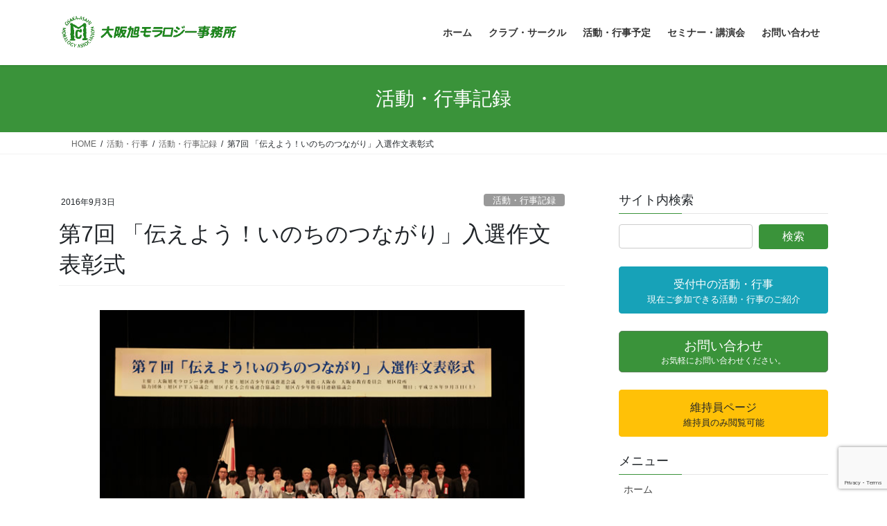

--- FILE ---
content_type: text/html; charset=UTF-8
request_url: https://asahi-moralogy.com/writing/writing-160903/
body_size: 165734
content:
<!DOCTYPE html>
<html dir="ltr" lang="ja">
<head>
<meta charset="utf-8">
<meta http-equiv="X-UA-Compatible" content="IE=edge">
<meta name="viewport" content="width=device-width, initial-scale=1">

<title>第7回 「伝えよう！いのちのつながり」入選作文表彰式 | 大阪旭モラロジー事務所</title>

		<!-- All in One SEO 4.9.3 - aioseo.com -->
	<meta name="robots" content="max-image-preview:large" />
	<meta name="author" content="管理者"/>
	<link rel="canonical" href="https://asahi-moralogy.com/writing/writing-160903/" />
	<meta name="generator" content="All in One SEO (AIOSEO) 4.9.3" />
		<script type="application/ld+json" class="aioseo-schema">
			{"@context":"https:\/\/schema.org","@graph":[{"@type":"Article","@id":"https:\/\/asahi-moralogy.com\/writing\/writing-160903\/#article","name":"\u7b2c7\u56de \u300c\u4f1d\u3048\u3088\u3046\uff01\u3044\u306e\u3061\u306e\u3064\u306a\u304c\u308a\u300d\u5165\u9078\u4f5c\u6587\u8868\u5f70\u5f0f | \u5927\u962a\u65ed\u30e2\u30e9\u30ed\u30b8\u30fc\u4e8b\u52d9\u6240","headline":"\u7b2c7\u56de \u300c\u4f1d\u3048\u3088\u3046\uff01\u3044\u306e\u3061\u306e\u3064\u306a\u304c\u308a\u300d\u5165\u9078\u4f5c\u6587\u8868\u5f70\u5f0f","author":{"@id":"https:\/\/asahi-moralogy.com\/author\/asahi-moralogy\/#author"},"publisher":{"@id":"https:\/\/asahi-moralogy.com\/#organization"},"image":{"@type":"ImageObject","url":"https:\/\/asahi-moralogy.com\/wp-content\/uploads\/2019\/08\/writing07_160903.jpg","width":600,"height":400,"caption":"\u7b2c7\u56de \u4f1d\u3048\u3088\u3046\uff01\u3044\u306e\u3061\u306e\u3064\u306a\u304c\u308a\u5165\u9078\u4f5c\u6587\u8868\u5f70\u5f0f \u5199\u771f1"},"datePublished":"2016-09-03T14:00:18+09:00","dateModified":"2020-08-04T02:52:54+09:00","inLanguage":"ja","mainEntityOfPage":{"@id":"https:\/\/asahi-moralogy.com\/writing\/writing-160903\/#webpage"},"isPartOf":{"@id":"https:\/\/asahi-moralogy.com\/writing\/writing-160903\/#webpage"},"articleSection":"\u6d3b\u52d5\u30fb\u884c\u4e8b\u8a18\u9332, \u300c\u4f1d\u3048\u3088\u3046\uff01\u3044\u306e\u3061\u306e\u3064\u306a\u304c\u308a\u300d\u4f5c\u6587, \u300c\u4f1d\u3048\u3088\u3046\uff01\u3044\u306e\u3061\u306e\u3064\u306a\u304c\u308a\u300d\u4f5c\u6587"},{"@type":"BreadcrumbList","@id":"https:\/\/asahi-moralogy.com\/writing\/writing-160903\/#breadcrumblist","itemListElement":[{"@type":"ListItem","@id":"https:\/\/asahi-moralogy.com#listItem","position":1,"name":"\u30db\u30fc\u30e0","item":"https:\/\/asahi-moralogy.com","nextItem":{"@type":"ListItem","@id":"https:\/\/asahi-moralogy.com\/category\/activity\/#listItem","name":"\u6d3b\u52d5\u30fb\u884c\u4e8b"}},{"@type":"ListItem","@id":"https:\/\/asahi-moralogy.com\/category\/activity\/#listItem","position":2,"name":"\u6d3b\u52d5\u30fb\u884c\u4e8b","item":"https:\/\/asahi-moralogy.com\/category\/activity\/","nextItem":{"@type":"ListItem","@id":"https:\/\/asahi-moralogy.com\/category\/activity\/activity-record\/#listItem","name":"\u6d3b\u52d5\u30fb\u884c\u4e8b\u8a18\u9332"},"previousItem":{"@type":"ListItem","@id":"https:\/\/asahi-moralogy.com#listItem","name":"\u30db\u30fc\u30e0"}},{"@type":"ListItem","@id":"https:\/\/asahi-moralogy.com\/category\/activity\/activity-record\/#listItem","position":3,"name":"\u6d3b\u52d5\u30fb\u884c\u4e8b\u8a18\u9332","item":"https:\/\/asahi-moralogy.com\/category\/activity\/activity-record\/","nextItem":{"@type":"ListItem","@id":"https:\/\/asahi-moralogy.com\/writing\/writing-160903\/#listItem","name":"\u7b2c7\u56de \u300c\u4f1d\u3048\u3088\u3046\uff01\u3044\u306e\u3061\u306e\u3064\u306a\u304c\u308a\u300d\u5165\u9078\u4f5c\u6587\u8868\u5f70\u5f0f"},"previousItem":{"@type":"ListItem","@id":"https:\/\/asahi-moralogy.com\/category\/activity\/#listItem","name":"\u6d3b\u52d5\u30fb\u884c\u4e8b"}},{"@type":"ListItem","@id":"https:\/\/asahi-moralogy.com\/writing\/writing-160903\/#listItem","position":4,"name":"\u7b2c7\u56de \u300c\u4f1d\u3048\u3088\u3046\uff01\u3044\u306e\u3061\u306e\u3064\u306a\u304c\u308a\u300d\u5165\u9078\u4f5c\u6587\u8868\u5f70\u5f0f","previousItem":{"@type":"ListItem","@id":"https:\/\/asahi-moralogy.com\/category\/activity\/activity-record\/#listItem","name":"\u6d3b\u52d5\u30fb\u884c\u4e8b\u8a18\u9332"}}]},{"@type":"Organization","@id":"https:\/\/asahi-moralogy.com\/#organization","name":"\u5927\u962a\u65ed\u30e2\u30e9\u30ed\u30b8\u30fc\u4e8b\u52d9\u6240","description":"\u5927\u962a\u65ed\u30e2\u30e9\u30ed\u30b8\u30fc\u4e8b\u52d9\u6240\u306e\u516c\u5f0f\u30db\u30fc\u30e0\u30da\u30fc\u30b8\u3067\u3059\u3002\u30bb\u30df\u30ca\u30fc\u3001\u30b5\u30fc\u30af\u30eb\u6d3b\u52d5\u3001\u30dc\u30e9\u30f3\u30c6\u30a3\u30a2\u6d3b\u52d5\u306a\u3069\u3092\u901a\u3058\u3001\u5730\u57df\u793e\u4f1a\u306e\u9053\u5fb3\u5316\u3092\u3059\u3059\u3081\u308b\u6d3b\u52d5\u3092\u3057\u3066\u3044\u307e\u3059\u3002","url":"https:\/\/asahi-moralogy.com\/","telephone":"+81669528111","logo":{"@type":"ImageObject","url":"https:\/\/asahi-moralogy.com\/wp-content\/uploads\/2019\/06\/cropped-moralogy_logo.png","@id":"https:\/\/asahi-moralogy.com\/writing\/writing-160903\/#organizationLogo","width":512,"height":512},"image":{"@id":"https:\/\/asahi-moralogy.com\/writing\/writing-160903\/#organizationLogo"}},{"@type":"Person","@id":"https:\/\/asahi-moralogy.com\/author\/asahi-moralogy\/#author","url":"https:\/\/asahi-moralogy.com\/author\/asahi-moralogy\/","name":"\u7ba1\u7406\u8005","image":{"@type":"ImageObject","@id":"https:\/\/asahi-moralogy.com\/writing\/writing-160903\/#authorImage","url":"https:\/\/secure.gravatar.com\/avatar\/daaa271e949757917f6569683d98f23827e353195a7a92496892494831f0f333?s=96&d=mm&r=g","width":96,"height":96,"caption":"\u7ba1\u7406\u8005"}},{"@type":"WebPage","@id":"https:\/\/asahi-moralogy.com\/writing\/writing-160903\/#webpage","url":"https:\/\/asahi-moralogy.com\/writing\/writing-160903\/","name":"\u7b2c7\u56de \u300c\u4f1d\u3048\u3088\u3046\uff01\u3044\u306e\u3061\u306e\u3064\u306a\u304c\u308a\u300d\u5165\u9078\u4f5c\u6587\u8868\u5f70\u5f0f | \u5927\u962a\u65ed\u30e2\u30e9\u30ed\u30b8\u30fc\u4e8b\u52d9\u6240","inLanguage":"ja","isPartOf":{"@id":"https:\/\/asahi-moralogy.com\/#website"},"breadcrumb":{"@id":"https:\/\/asahi-moralogy.com\/writing\/writing-160903\/#breadcrumblist"},"author":{"@id":"https:\/\/asahi-moralogy.com\/author\/asahi-moralogy\/#author"},"creator":{"@id":"https:\/\/asahi-moralogy.com\/author\/asahi-moralogy\/#author"},"image":{"@type":"ImageObject","url":"https:\/\/asahi-moralogy.com\/wp-content\/uploads\/2019\/08\/writing07_160903.jpg","@id":"https:\/\/asahi-moralogy.com\/writing\/writing-160903\/#mainImage","width":600,"height":400,"caption":"\u7b2c7\u56de \u4f1d\u3048\u3088\u3046\uff01\u3044\u306e\u3061\u306e\u3064\u306a\u304c\u308a\u5165\u9078\u4f5c\u6587\u8868\u5f70\u5f0f \u5199\u771f1"},"primaryImageOfPage":{"@id":"https:\/\/asahi-moralogy.com\/writing\/writing-160903\/#mainImage"},"datePublished":"2016-09-03T14:00:18+09:00","dateModified":"2020-08-04T02:52:54+09:00"},{"@type":"WebSite","@id":"https:\/\/asahi-moralogy.com\/#website","url":"https:\/\/asahi-moralogy.com\/","name":"\u5927\u962a\u65ed\u30e2\u30e9\u30ed\u30b8\u30fc\u4e8b\u52d9\u6240","description":"\u5927\u962a\u65ed\u30e2\u30e9\u30ed\u30b8\u30fc\u4e8b\u52d9\u6240\u306e\u516c\u5f0f\u30db\u30fc\u30e0\u30da\u30fc\u30b8\u3067\u3059\u3002\u30bb\u30df\u30ca\u30fc\u3001\u30b5\u30fc\u30af\u30eb\u6d3b\u52d5\u3001\u30dc\u30e9\u30f3\u30c6\u30a3\u30a2\u6d3b\u52d5\u306a\u3069\u3092\u901a\u3058\u3001\u5730\u57df\u793e\u4f1a\u306e\u9053\u5fb3\u5316\u3092\u3059\u3059\u3081\u308b\u6d3b\u52d5\u3092\u3057\u3066\u3044\u307e\u3059\u3002","inLanguage":"ja","publisher":{"@id":"https:\/\/asahi-moralogy.com\/#organization"}}]}
		</script>
		<!-- All in One SEO -->

<link rel='dns-prefetch' href='//webfonts.sakura.ne.jp' />
<link rel="alternate" type="application/rss+xml" title="大阪旭モラロジー事務所 &raquo; フィード" href="https://asahi-moralogy.com/feed/" />
<link rel="alternate" type="application/rss+xml" title="大阪旭モラロジー事務所 &raquo; コメントフィード" href="https://asahi-moralogy.com/comments/feed/" />
<link rel="alternate" type="application/rss+xml" title="大阪旭モラロジー事務所 &raquo; 第7回 「伝えよう！いのちのつながり」入選作文表彰式 のコメントのフィード" href="https://asahi-moralogy.com/writing/writing-160903/feed/" />
<link rel="alternate" title="oEmbed (JSON)" type="application/json+oembed" href="https://asahi-moralogy.com/wp-json/oembed/1.0/embed?url=https%3A%2F%2Fasahi-moralogy.com%2Fwriting%2Fwriting-160903%2F" />
<link rel="alternate" title="oEmbed (XML)" type="text/xml+oembed" href="https://asahi-moralogy.com/wp-json/oembed/1.0/embed?url=https%3A%2F%2Fasahi-moralogy.com%2Fwriting%2Fwriting-160903%2F&#038;format=xml" />
<meta name="description" content="9月3日(土)14時から旭区民センター・大ホールにて区内小中学生による「伝えよう！いのちのつながり」入選作文表彰式を開催しました。今年は3,802名もの小中学生の方々からの応募がございました。年々回を重ねるごとに洗練され、朗読も素晴らしく、旭陽中学吹奏楽部のコンサートも盛り上がり、参加者一同感動されたことかと思います。 開催後一週間、区民ギャラリーで入選作文を展示させていただきました。表彰式写真" /><style id='wp-img-auto-sizes-contain-inline-css' type='text/css'>
img:is([sizes=auto i],[sizes^="auto," i]){contain-intrinsic-size:3000px 1500px}
/*# sourceURL=wp-img-auto-sizes-contain-inline-css */
</style>
<link rel='stylesheet' id='vkExUnit_common_style-css' href='https://asahi-moralogy.com/wp-content/plugins/vk-all-in-one-expansion-unit/assets/css/vkExUnit_style.css?ver=9.113.0.1' type='text/css' media='all' />
<style id='vkExUnit_common_style-inline-css' type='text/css'>
:root {--ver_page_top_button_url:url(https://asahi-moralogy.com/wp-content/plugins/vk-all-in-one-expansion-unit/assets/images/to-top-btn-icon.svg);}@font-face {font-weight: normal;font-style: normal;font-family: "vk_sns";src: url("https://asahi-moralogy.com/wp-content/plugins/vk-all-in-one-expansion-unit/inc/sns/icons/fonts/vk_sns.eot?-bq20cj");src: url("https://asahi-moralogy.com/wp-content/plugins/vk-all-in-one-expansion-unit/inc/sns/icons/fonts/vk_sns.eot?#iefix-bq20cj") format("embedded-opentype"),url("https://asahi-moralogy.com/wp-content/plugins/vk-all-in-one-expansion-unit/inc/sns/icons/fonts/vk_sns.woff?-bq20cj") format("woff"),url("https://asahi-moralogy.com/wp-content/plugins/vk-all-in-one-expansion-unit/inc/sns/icons/fonts/vk_sns.ttf?-bq20cj") format("truetype"),url("https://asahi-moralogy.com/wp-content/plugins/vk-all-in-one-expansion-unit/inc/sns/icons/fonts/vk_sns.svg?-bq20cj#vk_sns") format("svg");}
.veu_promotion-alert__content--text {border: 1px solid rgba(0,0,0,0.125);padding: 0.5em 1em;border-radius: var(--vk-size-radius);margin-bottom: var(--vk-margin-block-bottom);font-size: 0.875rem;}/* Alert Content部分に段落タグを入れた場合に最後の段落の余白を0にする */.veu_promotion-alert__content--text p:last-of-type{margin-bottom:0;margin-top: 0;}
/*# sourceURL=vkExUnit_common_style-inline-css */
</style>
<style id='wp-emoji-styles-inline-css' type='text/css'>

	img.wp-smiley, img.emoji {
		display: inline !important;
		border: none !important;
		box-shadow: none !important;
		height: 1em !important;
		width: 1em !important;
		margin: 0 0.07em !important;
		vertical-align: -0.1em !important;
		background: none !important;
		padding: 0 !important;
	}
/*# sourceURL=wp-emoji-styles-inline-css */
</style>
<style id='wp-block-library-inline-css' type='text/css'>
:root{--wp-block-synced-color:#7a00df;--wp-block-synced-color--rgb:122,0,223;--wp-bound-block-color:var(--wp-block-synced-color);--wp-editor-canvas-background:#ddd;--wp-admin-theme-color:#007cba;--wp-admin-theme-color--rgb:0,124,186;--wp-admin-theme-color-darker-10:#006ba1;--wp-admin-theme-color-darker-10--rgb:0,107,160.5;--wp-admin-theme-color-darker-20:#005a87;--wp-admin-theme-color-darker-20--rgb:0,90,135;--wp-admin-border-width-focus:2px}@media (min-resolution:192dpi){:root{--wp-admin-border-width-focus:1.5px}}.wp-element-button{cursor:pointer}:root .has-very-light-gray-background-color{background-color:#eee}:root .has-very-dark-gray-background-color{background-color:#313131}:root .has-very-light-gray-color{color:#eee}:root .has-very-dark-gray-color{color:#313131}:root .has-vivid-green-cyan-to-vivid-cyan-blue-gradient-background{background:linear-gradient(135deg,#00d084,#0693e3)}:root .has-purple-crush-gradient-background{background:linear-gradient(135deg,#34e2e4,#4721fb 50%,#ab1dfe)}:root .has-hazy-dawn-gradient-background{background:linear-gradient(135deg,#faaca8,#dad0ec)}:root .has-subdued-olive-gradient-background{background:linear-gradient(135deg,#fafae1,#67a671)}:root .has-atomic-cream-gradient-background{background:linear-gradient(135deg,#fdd79a,#004a59)}:root .has-nightshade-gradient-background{background:linear-gradient(135deg,#330968,#31cdcf)}:root .has-midnight-gradient-background{background:linear-gradient(135deg,#020381,#2874fc)}:root{--wp--preset--font-size--normal:16px;--wp--preset--font-size--huge:42px}.has-regular-font-size{font-size:1em}.has-larger-font-size{font-size:2.625em}.has-normal-font-size{font-size:var(--wp--preset--font-size--normal)}.has-huge-font-size{font-size:var(--wp--preset--font-size--huge)}.has-text-align-center{text-align:center}.has-text-align-left{text-align:left}.has-text-align-right{text-align:right}.has-fit-text{white-space:nowrap!important}#end-resizable-editor-section{display:none}.aligncenter{clear:both}.items-justified-left{justify-content:flex-start}.items-justified-center{justify-content:center}.items-justified-right{justify-content:flex-end}.items-justified-space-between{justify-content:space-between}.screen-reader-text{border:0;clip-path:inset(50%);height:1px;margin:-1px;overflow:hidden;padding:0;position:absolute;width:1px;word-wrap:normal!important}.screen-reader-text:focus{background-color:#ddd;clip-path:none;color:#444;display:block;font-size:1em;height:auto;left:5px;line-height:normal;padding:15px 23px 14px;text-decoration:none;top:5px;width:auto;z-index:100000}html :where(.has-border-color){border-style:solid}html :where([style*=border-top-color]){border-top-style:solid}html :where([style*=border-right-color]){border-right-style:solid}html :where([style*=border-bottom-color]){border-bottom-style:solid}html :where([style*=border-left-color]){border-left-style:solid}html :where([style*=border-width]){border-style:solid}html :where([style*=border-top-width]){border-top-style:solid}html :where([style*=border-right-width]){border-right-style:solid}html :where([style*=border-bottom-width]){border-bottom-style:solid}html :where([style*=border-left-width]){border-left-style:solid}html :where(img[class*=wp-image-]){height:auto;max-width:100%}:where(figure){margin:0 0 1em}html :where(.is-position-sticky){--wp-admin--admin-bar--position-offset:var(--wp-admin--admin-bar--height,0px)}@media screen and (max-width:600px){html :where(.is-position-sticky){--wp-admin--admin-bar--position-offset:0px}}
.vk-cols--reverse{flex-direction:row-reverse}.vk-cols--hasbtn{margin-bottom:0}.vk-cols--hasbtn>.row>.vk_gridColumn_item,.vk-cols--hasbtn>.wp-block-column{position:relative;padding-bottom:3em}.vk-cols--hasbtn>.row>.vk_gridColumn_item>.wp-block-buttons,.vk-cols--hasbtn>.row>.vk_gridColumn_item>.vk_button,.vk-cols--hasbtn>.wp-block-column>.wp-block-buttons,.vk-cols--hasbtn>.wp-block-column>.vk_button{position:absolute;bottom:0;width:100%}.vk-cols--fit.wp-block-columns{gap:0}.vk-cols--fit.wp-block-columns,.vk-cols--fit.wp-block-columns:not(.is-not-stacked-on-mobile){margin-top:0;margin-bottom:0;justify-content:space-between}.vk-cols--fit.wp-block-columns>.wp-block-column *:last-child,.vk-cols--fit.wp-block-columns:not(.is-not-stacked-on-mobile)>.wp-block-column *:last-child{margin-bottom:0}.vk-cols--fit.wp-block-columns>.wp-block-column>.wp-block-cover,.vk-cols--fit.wp-block-columns:not(.is-not-stacked-on-mobile)>.wp-block-column>.wp-block-cover{margin-top:0}.vk-cols--fit.wp-block-columns.has-background,.vk-cols--fit.wp-block-columns:not(.is-not-stacked-on-mobile).has-background{padding:0}@media(max-width: 599px){.vk-cols--fit.wp-block-columns:not(.has-background)>.wp-block-column:not(.has-background),.vk-cols--fit.wp-block-columns:not(.is-not-stacked-on-mobile):not(.has-background)>.wp-block-column:not(.has-background){padding-left:0 !important;padding-right:0 !important}}@media(min-width: 782px){.vk-cols--fit.wp-block-columns .block-editor-block-list__block.wp-block-column:not(:first-child),.vk-cols--fit.wp-block-columns>.wp-block-column:not(:first-child),.vk-cols--fit.wp-block-columns:not(.is-not-stacked-on-mobile) .block-editor-block-list__block.wp-block-column:not(:first-child),.vk-cols--fit.wp-block-columns:not(.is-not-stacked-on-mobile)>.wp-block-column:not(:first-child){margin-left:0}}@media(min-width: 600px)and (max-width: 781px){.vk-cols--fit.wp-block-columns .wp-block-column:nth-child(2n),.vk-cols--fit.wp-block-columns:not(.is-not-stacked-on-mobile) .wp-block-column:nth-child(2n){margin-left:0}.vk-cols--fit.wp-block-columns .wp-block-column:not(:only-child),.vk-cols--fit.wp-block-columns:not(.is-not-stacked-on-mobile) .wp-block-column:not(:only-child){flex-basis:50% !important}}.vk-cols--fit--gap1.wp-block-columns{gap:1px}@media(min-width: 600px)and (max-width: 781px){.vk-cols--fit--gap1.wp-block-columns .wp-block-column:not(:only-child){flex-basis:calc(50% - 1px) !important}}.vk-cols--fit.vk-cols--grid>.block-editor-block-list__block,.vk-cols--fit.vk-cols--grid>.wp-block-column,.vk-cols--fit.vk-cols--grid:not(.is-not-stacked-on-mobile)>.block-editor-block-list__block,.vk-cols--fit.vk-cols--grid:not(.is-not-stacked-on-mobile)>.wp-block-column{flex-basis:50%;box-sizing:border-box}@media(max-width: 599px){.vk-cols--fit.vk-cols--grid.vk-cols--grid--alignfull>.wp-block-column:nth-child(2)>.wp-block-cover,.vk-cols--fit.vk-cols--grid.vk-cols--grid--alignfull>.wp-block-column:nth-child(2)>.vk_outer,.vk-cols--fit.vk-cols--grid:not(.is-not-stacked-on-mobile).vk-cols--grid--alignfull>.wp-block-column:nth-child(2)>.wp-block-cover,.vk-cols--fit.vk-cols--grid:not(.is-not-stacked-on-mobile).vk-cols--grid--alignfull>.wp-block-column:nth-child(2)>.vk_outer{width:100vw;margin-right:calc((100% - 100vw)/2);margin-left:calc((100% - 100vw)/2)}}@media(min-width: 600px){.vk-cols--fit.vk-cols--grid.vk-cols--grid--alignfull>.wp-block-column:nth-child(2)>.wp-block-cover,.vk-cols--fit.vk-cols--grid.vk-cols--grid--alignfull>.wp-block-column:nth-child(2)>.vk_outer,.vk-cols--fit.vk-cols--grid:not(.is-not-stacked-on-mobile).vk-cols--grid--alignfull>.wp-block-column:nth-child(2)>.wp-block-cover,.vk-cols--fit.vk-cols--grid:not(.is-not-stacked-on-mobile).vk-cols--grid--alignfull>.wp-block-column:nth-child(2)>.vk_outer{margin-right:calc(100% - 50vw);width:50vw}}@media(min-width: 600px){.vk-cols--fit.vk-cols--grid.vk-cols--grid--alignfull.vk-cols--reverse>.wp-block-column,.vk-cols--fit.vk-cols--grid:not(.is-not-stacked-on-mobile).vk-cols--grid--alignfull.vk-cols--reverse>.wp-block-column{margin-left:0;margin-right:0}.vk-cols--fit.vk-cols--grid.vk-cols--grid--alignfull.vk-cols--reverse>.wp-block-column:nth-child(2)>.wp-block-cover,.vk-cols--fit.vk-cols--grid.vk-cols--grid--alignfull.vk-cols--reverse>.wp-block-column:nth-child(2)>.vk_outer,.vk-cols--fit.vk-cols--grid:not(.is-not-stacked-on-mobile).vk-cols--grid--alignfull.vk-cols--reverse>.wp-block-column:nth-child(2)>.wp-block-cover,.vk-cols--fit.vk-cols--grid:not(.is-not-stacked-on-mobile).vk-cols--grid--alignfull.vk-cols--reverse>.wp-block-column:nth-child(2)>.vk_outer{margin-left:calc(100% - 50vw)}}.vk-cols--menu h2,.vk-cols--menu h3,.vk-cols--menu h4,.vk-cols--menu h5{margin-bottom:.2em;text-shadow:#000 0 0 10px}.vk-cols--menu h2:first-child,.vk-cols--menu h3:first-child,.vk-cols--menu h4:first-child,.vk-cols--menu h5:first-child{margin-top:0}.vk-cols--menu p{margin-bottom:1rem;text-shadow:#000 0 0 10px}.vk-cols--menu .wp-block-cover__inner-container:last-child{margin-bottom:0}.vk-cols--fitbnrs .wp-block-column .wp-block-cover:hover img{filter:unset}.vk-cols--fitbnrs .wp-block-column .wp-block-cover:hover{background-color:unset}.vk-cols--fitbnrs .wp-block-column .wp-block-cover:hover .wp-block-cover__image-background{filter:unset !important}.vk-cols--fitbnrs .wp-block-cover .wp-block-cover__inner-container{position:absolute;height:100%;width:100%}.vk-cols--fitbnrs .vk_button{height:100%;margin:0}.vk-cols--fitbnrs .vk_button .vk_button_btn,.vk-cols--fitbnrs .vk_button .btn{height:100%;width:100%;border:none;box-shadow:none;background-color:unset !important;transition:unset}.vk-cols--fitbnrs .vk_button .vk_button_btn:hover,.vk-cols--fitbnrs .vk_button .btn:hover{transition:unset}.vk-cols--fitbnrs .vk_button .vk_button_btn:after,.vk-cols--fitbnrs .vk_button .btn:after{border:none}.vk-cols--fitbnrs .vk_button .vk_button_link_txt{width:100%;position:absolute;top:50%;left:50%;transform:translateY(-50%) translateX(-50%);font-size:2rem;text-shadow:#000 0 0 10px}.vk-cols--fitbnrs .vk_button .vk_button_link_subCaption{width:100%;position:absolute;top:calc(50% + 2.2em);left:50%;transform:translateY(-50%) translateX(-50%);text-shadow:#000 0 0 10px}@media(min-width: 992px){.vk-cols--media.wp-block-columns{gap:3rem}}.vk-fit-map figure{margin-bottom:0}.vk-fit-map iframe{position:relative;margin-bottom:0;display:block;max-height:400px;width:100vw}.vk-fit-map:is(.alignfull,.alignwide) div{max-width:100%}.vk-table--th--width25 :where(tr>*:first-child){width:25%}.vk-table--th--width30 :where(tr>*:first-child){width:30%}.vk-table--th--width35 :where(tr>*:first-child){width:35%}.vk-table--th--width40 :where(tr>*:first-child){width:40%}.vk-table--th--bg-bright :where(tr>*:first-child){background-color:var(--wp--preset--color--bg-secondary, rgba(0, 0, 0, 0.05))}@media(max-width: 599px){.vk-table--mobile-block :is(th,td){width:100%;display:block}.vk-table--mobile-block.wp-block-table table :is(th,td){border-top:none}}.vk-table--width--th25 :where(tr>*:first-child){width:25%}.vk-table--width--th30 :where(tr>*:first-child){width:30%}.vk-table--width--th35 :where(tr>*:first-child){width:35%}.vk-table--width--th40 :where(tr>*:first-child){width:40%}.no-margin{margin:0}@media(max-width: 599px){.wp-block-image.vk-aligncenter--mobile>.alignright{float:none;margin-left:auto;margin-right:auto}.vk-no-padding-horizontal--mobile{padding-left:0 !important;padding-right:0 !important}}
/* VK Color Palettes */

/*# sourceURL=wp-block-library-inline-css */
</style><style id='wp-block-gallery-inline-css' type='text/css'>
.blocks-gallery-grid:not(.has-nested-images),.wp-block-gallery:not(.has-nested-images){display:flex;flex-wrap:wrap;list-style-type:none;margin:0;padding:0}.blocks-gallery-grid:not(.has-nested-images) .blocks-gallery-image,.blocks-gallery-grid:not(.has-nested-images) .blocks-gallery-item,.wp-block-gallery:not(.has-nested-images) .blocks-gallery-image,.wp-block-gallery:not(.has-nested-images) .blocks-gallery-item{display:flex;flex-direction:column;flex-grow:1;justify-content:center;margin:0 1em 1em 0;position:relative;width:calc(50% - 1em)}.blocks-gallery-grid:not(.has-nested-images) .blocks-gallery-image:nth-of-type(2n),.blocks-gallery-grid:not(.has-nested-images) .blocks-gallery-item:nth-of-type(2n),.wp-block-gallery:not(.has-nested-images) .blocks-gallery-image:nth-of-type(2n),.wp-block-gallery:not(.has-nested-images) .blocks-gallery-item:nth-of-type(2n){margin-right:0}.blocks-gallery-grid:not(.has-nested-images) .blocks-gallery-image figure,.blocks-gallery-grid:not(.has-nested-images) .blocks-gallery-item figure,.wp-block-gallery:not(.has-nested-images) .blocks-gallery-image figure,.wp-block-gallery:not(.has-nested-images) .blocks-gallery-item figure{align-items:flex-end;display:flex;height:100%;justify-content:flex-start;margin:0}.blocks-gallery-grid:not(.has-nested-images) .blocks-gallery-image img,.blocks-gallery-grid:not(.has-nested-images) .blocks-gallery-item img,.wp-block-gallery:not(.has-nested-images) .blocks-gallery-image img,.wp-block-gallery:not(.has-nested-images) .blocks-gallery-item img{display:block;height:auto;max-width:100%;width:auto}.blocks-gallery-grid:not(.has-nested-images) .blocks-gallery-image figcaption,.blocks-gallery-grid:not(.has-nested-images) .blocks-gallery-item figcaption,.wp-block-gallery:not(.has-nested-images) .blocks-gallery-image figcaption,.wp-block-gallery:not(.has-nested-images) .blocks-gallery-item figcaption{background:linear-gradient(0deg,#000000b3,#0000004d 70%,#0000);bottom:0;box-sizing:border-box;color:#fff;font-size:.8em;margin:0;max-height:100%;overflow:auto;padding:3em .77em .7em;position:absolute;text-align:center;width:100%;z-index:2}.blocks-gallery-grid:not(.has-nested-images) .blocks-gallery-image figcaption img,.blocks-gallery-grid:not(.has-nested-images) .blocks-gallery-item figcaption img,.wp-block-gallery:not(.has-nested-images) .blocks-gallery-image figcaption img,.wp-block-gallery:not(.has-nested-images) .blocks-gallery-item figcaption img{display:inline}.blocks-gallery-grid:not(.has-nested-images) figcaption,.wp-block-gallery:not(.has-nested-images) figcaption{flex-grow:1}.blocks-gallery-grid:not(.has-nested-images).is-cropped .blocks-gallery-image a,.blocks-gallery-grid:not(.has-nested-images).is-cropped .blocks-gallery-image img,.blocks-gallery-grid:not(.has-nested-images).is-cropped .blocks-gallery-item a,.blocks-gallery-grid:not(.has-nested-images).is-cropped .blocks-gallery-item img,.wp-block-gallery:not(.has-nested-images).is-cropped .blocks-gallery-image a,.wp-block-gallery:not(.has-nested-images).is-cropped .blocks-gallery-image img,.wp-block-gallery:not(.has-nested-images).is-cropped .blocks-gallery-item a,.wp-block-gallery:not(.has-nested-images).is-cropped .blocks-gallery-item img{flex:1;height:100%;object-fit:cover;width:100%}.blocks-gallery-grid:not(.has-nested-images).columns-1 .blocks-gallery-image,.blocks-gallery-grid:not(.has-nested-images).columns-1 .blocks-gallery-item,.wp-block-gallery:not(.has-nested-images).columns-1 .blocks-gallery-image,.wp-block-gallery:not(.has-nested-images).columns-1 .blocks-gallery-item{margin-right:0;width:100%}@media (min-width:600px){.blocks-gallery-grid:not(.has-nested-images).columns-3 .blocks-gallery-image,.blocks-gallery-grid:not(.has-nested-images).columns-3 .blocks-gallery-item,.wp-block-gallery:not(.has-nested-images).columns-3 .blocks-gallery-image,.wp-block-gallery:not(.has-nested-images).columns-3 .blocks-gallery-item{margin-right:1em;width:calc(33.33333% - .66667em)}.blocks-gallery-grid:not(.has-nested-images).columns-4 .blocks-gallery-image,.blocks-gallery-grid:not(.has-nested-images).columns-4 .blocks-gallery-item,.wp-block-gallery:not(.has-nested-images).columns-4 .blocks-gallery-image,.wp-block-gallery:not(.has-nested-images).columns-4 .blocks-gallery-item{margin-right:1em;width:calc(25% - .75em)}.blocks-gallery-grid:not(.has-nested-images).columns-5 .blocks-gallery-image,.blocks-gallery-grid:not(.has-nested-images).columns-5 .blocks-gallery-item,.wp-block-gallery:not(.has-nested-images).columns-5 .blocks-gallery-image,.wp-block-gallery:not(.has-nested-images).columns-5 .blocks-gallery-item{margin-right:1em;width:calc(20% - .8em)}.blocks-gallery-grid:not(.has-nested-images).columns-6 .blocks-gallery-image,.blocks-gallery-grid:not(.has-nested-images).columns-6 .blocks-gallery-item,.wp-block-gallery:not(.has-nested-images).columns-6 .blocks-gallery-image,.wp-block-gallery:not(.has-nested-images).columns-6 .blocks-gallery-item{margin-right:1em;width:calc(16.66667% - .83333em)}.blocks-gallery-grid:not(.has-nested-images).columns-7 .blocks-gallery-image,.blocks-gallery-grid:not(.has-nested-images).columns-7 .blocks-gallery-item,.wp-block-gallery:not(.has-nested-images).columns-7 .blocks-gallery-image,.wp-block-gallery:not(.has-nested-images).columns-7 .blocks-gallery-item{margin-right:1em;width:calc(14.28571% - .85714em)}.blocks-gallery-grid:not(.has-nested-images).columns-8 .blocks-gallery-image,.blocks-gallery-grid:not(.has-nested-images).columns-8 .blocks-gallery-item,.wp-block-gallery:not(.has-nested-images).columns-8 .blocks-gallery-image,.wp-block-gallery:not(.has-nested-images).columns-8 .blocks-gallery-item{margin-right:1em;width:calc(12.5% - .875em)}.blocks-gallery-grid:not(.has-nested-images).columns-1 .blocks-gallery-image:nth-of-type(1n),.blocks-gallery-grid:not(.has-nested-images).columns-1 .blocks-gallery-item:nth-of-type(1n),.blocks-gallery-grid:not(.has-nested-images).columns-2 .blocks-gallery-image:nth-of-type(2n),.blocks-gallery-grid:not(.has-nested-images).columns-2 .blocks-gallery-item:nth-of-type(2n),.blocks-gallery-grid:not(.has-nested-images).columns-3 .blocks-gallery-image:nth-of-type(3n),.blocks-gallery-grid:not(.has-nested-images).columns-3 .blocks-gallery-item:nth-of-type(3n),.blocks-gallery-grid:not(.has-nested-images).columns-4 .blocks-gallery-image:nth-of-type(4n),.blocks-gallery-grid:not(.has-nested-images).columns-4 .blocks-gallery-item:nth-of-type(4n),.blocks-gallery-grid:not(.has-nested-images).columns-5 .blocks-gallery-image:nth-of-type(5n),.blocks-gallery-grid:not(.has-nested-images).columns-5 .blocks-gallery-item:nth-of-type(5n),.blocks-gallery-grid:not(.has-nested-images).columns-6 .blocks-gallery-image:nth-of-type(6n),.blocks-gallery-grid:not(.has-nested-images).columns-6 .blocks-gallery-item:nth-of-type(6n),.blocks-gallery-grid:not(.has-nested-images).columns-7 .blocks-gallery-image:nth-of-type(7n),.blocks-gallery-grid:not(.has-nested-images).columns-7 .blocks-gallery-item:nth-of-type(7n),.blocks-gallery-grid:not(.has-nested-images).columns-8 .blocks-gallery-image:nth-of-type(8n),.blocks-gallery-grid:not(.has-nested-images).columns-8 .blocks-gallery-item:nth-of-type(8n),.wp-block-gallery:not(.has-nested-images).columns-1 .blocks-gallery-image:nth-of-type(1n),.wp-block-gallery:not(.has-nested-images).columns-1 .blocks-gallery-item:nth-of-type(1n),.wp-block-gallery:not(.has-nested-images).columns-2 .blocks-gallery-image:nth-of-type(2n),.wp-block-gallery:not(.has-nested-images).columns-2 .blocks-gallery-item:nth-of-type(2n),.wp-block-gallery:not(.has-nested-images).columns-3 .blocks-gallery-image:nth-of-type(3n),.wp-block-gallery:not(.has-nested-images).columns-3 .blocks-gallery-item:nth-of-type(3n),.wp-block-gallery:not(.has-nested-images).columns-4 .blocks-gallery-image:nth-of-type(4n),.wp-block-gallery:not(.has-nested-images).columns-4 .blocks-gallery-item:nth-of-type(4n),.wp-block-gallery:not(.has-nested-images).columns-5 .blocks-gallery-image:nth-of-type(5n),.wp-block-gallery:not(.has-nested-images).columns-5 .blocks-gallery-item:nth-of-type(5n),.wp-block-gallery:not(.has-nested-images).columns-6 .blocks-gallery-image:nth-of-type(6n),.wp-block-gallery:not(.has-nested-images).columns-6 .blocks-gallery-item:nth-of-type(6n),.wp-block-gallery:not(.has-nested-images).columns-7 .blocks-gallery-image:nth-of-type(7n),.wp-block-gallery:not(.has-nested-images).columns-7 .blocks-gallery-item:nth-of-type(7n),.wp-block-gallery:not(.has-nested-images).columns-8 .blocks-gallery-image:nth-of-type(8n),.wp-block-gallery:not(.has-nested-images).columns-8 .blocks-gallery-item:nth-of-type(8n){margin-right:0}}.blocks-gallery-grid:not(.has-nested-images) .blocks-gallery-image:last-child,.blocks-gallery-grid:not(.has-nested-images) .blocks-gallery-item:last-child,.wp-block-gallery:not(.has-nested-images) .blocks-gallery-image:last-child,.wp-block-gallery:not(.has-nested-images) .blocks-gallery-item:last-child{margin-right:0}.blocks-gallery-grid:not(.has-nested-images).alignleft,.blocks-gallery-grid:not(.has-nested-images).alignright,.wp-block-gallery:not(.has-nested-images).alignleft,.wp-block-gallery:not(.has-nested-images).alignright{max-width:420px;width:100%}.blocks-gallery-grid:not(.has-nested-images).aligncenter .blocks-gallery-item figure,.wp-block-gallery:not(.has-nested-images).aligncenter .blocks-gallery-item figure{justify-content:center}.wp-block-gallery:not(.is-cropped) .blocks-gallery-item{align-self:flex-start}figure.wp-block-gallery.has-nested-images{align-items:normal}.wp-block-gallery.has-nested-images figure.wp-block-image:not(#individual-image){margin:0;width:calc(50% - var(--wp--style--unstable-gallery-gap, 16px)/2)}.wp-block-gallery.has-nested-images figure.wp-block-image{box-sizing:border-box;display:flex;flex-direction:column;flex-grow:1;justify-content:center;max-width:100%;position:relative}.wp-block-gallery.has-nested-images figure.wp-block-image>a,.wp-block-gallery.has-nested-images figure.wp-block-image>div{flex-direction:column;flex-grow:1;margin:0}.wp-block-gallery.has-nested-images figure.wp-block-image img{display:block;height:auto;max-width:100%!important;width:auto}.wp-block-gallery.has-nested-images figure.wp-block-image figcaption,.wp-block-gallery.has-nested-images figure.wp-block-image:has(figcaption):before{bottom:0;left:0;max-height:100%;position:absolute;right:0}.wp-block-gallery.has-nested-images figure.wp-block-image:has(figcaption):before{backdrop-filter:blur(3px);content:"";height:100%;-webkit-mask-image:linear-gradient(0deg,#000 20%,#0000);mask-image:linear-gradient(0deg,#000 20%,#0000);max-height:40%;pointer-events:none}.wp-block-gallery.has-nested-images figure.wp-block-image figcaption{box-sizing:border-box;color:#fff;font-size:13px;margin:0;overflow:auto;padding:1em;text-align:center;text-shadow:0 0 1.5px #000}.wp-block-gallery.has-nested-images figure.wp-block-image figcaption::-webkit-scrollbar{height:12px;width:12px}.wp-block-gallery.has-nested-images figure.wp-block-image figcaption::-webkit-scrollbar-track{background-color:initial}.wp-block-gallery.has-nested-images figure.wp-block-image figcaption::-webkit-scrollbar-thumb{background-clip:padding-box;background-color:initial;border:3px solid #0000;border-radius:8px}.wp-block-gallery.has-nested-images figure.wp-block-image figcaption:focus-within::-webkit-scrollbar-thumb,.wp-block-gallery.has-nested-images figure.wp-block-image figcaption:focus::-webkit-scrollbar-thumb,.wp-block-gallery.has-nested-images figure.wp-block-image figcaption:hover::-webkit-scrollbar-thumb{background-color:#fffc}.wp-block-gallery.has-nested-images figure.wp-block-image figcaption{scrollbar-color:#0000 #0000;scrollbar-gutter:stable both-edges;scrollbar-width:thin}.wp-block-gallery.has-nested-images figure.wp-block-image figcaption:focus,.wp-block-gallery.has-nested-images figure.wp-block-image figcaption:focus-within,.wp-block-gallery.has-nested-images figure.wp-block-image figcaption:hover{scrollbar-color:#fffc #0000}.wp-block-gallery.has-nested-images figure.wp-block-image figcaption{will-change:transform}@media (hover:none){.wp-block-gallery.has-nested-images figure.wp-block-image figcaption{scrollbar-color:#fffc #0000}}.wp-block-gallery.has-nested-images figure.wp-block-image figcaption{background:linear-gradient(0deg,#0006,#0000)}.wp-block-gallery.has-nested-images figure.wp-block-image figcaption img{display:inline}.wp-block-gallery.has-nested-images figure.wp-block-image figcaption a{color:inherit}.wp-block-gallery.has-nested-images figure.wp-block-image.has-custom-border img{box-sizing:border-box}.wp-block-gallery.has-nested-images figure.wp-block-image.has-custom-border>a,.wp-block-gallery.has-nested-images figure.wp-block-image.has-custom-border>div,.wp-block-gallery.has-nested-images figure.wp-block-image.is-style-rounded>a,.wp-block-gallery.has-nested-images figure.wp-block-image.is-style-rounded>div{flex:1 1 auto}.wp-block-gallery.has-nested-images figure.wp-block-image.has-custom-border figcaption,.wp-block-gallery.has-nested-images figure.wp-block-image.is-style-rounded figcaption{background:none;color:inherit;flex:initial;margin:0;padding:10px 10px 9px;position:relative;text-shadow:none}.wp-block-gallery.has-nested-images figure.wp-block-image.has-custom-border:before,.wp-block-gallery.has-nested-images figure.wp-block-image.is-style-rounded:before{content:none}.wp-block-gallery.has-nested-images figcaption{flex-basis:100%;flex-grow:1;text-align:center}.wp-block-gallery.has-nested-images:not(.is-cropped) figure.wp-block-image:not(#individual-image){margin-bottom:auto;margin-top:0}.wp-block-gallery.has-nested-images.is-cropped figure.wp-block-image:not(#individual-image){align-self:inherit}.wp-block-gallery.has-nested-images.is-cropped figure.wp-block-image:not(#individual-image)>a,.wp-block-gallery.has-nested-images.is-cropped figure.wp-block-image:not(#individual-image)>div:not(.components-drop-zone){display:flex}.wp-block-gallery.has-nested-images.is-cropped figure.wp-block-image:not(#individual-image) a,.wp-block-gallery.has-nested-images.is-cropped figure.wp-block-image:not(#individual-image) img{flex:1 0 0%;height:100%;object-fit:cover;width:100%}.wp-block-gallery.has-nested-images.columns-1 figure.wp-block-image:not(#individual-image){width:100%}@media (min-width:600px){.wp-block-gallery.has-nested-images.columns-3 figure.wp-block-image:not(#individual-image){width:calc(33.33333% - var(--wp--style--unstable-gallery-gap, 16px)*.66667)}.wp-block-gallery.has-nested-images.columns-4 figure.wp-block-image:not(#individual-image){width:calc(25% - var(--wp--style--unstable-gallery-gap, 16px)*.75)}.wp-block-gallery.has-nested-images.columns-5 figure.wp-block-image:not(#individual-image){width:calc(20% - var(--wp--style--unstable-gallery-gap, 16px)*.8)}.wp-block-gallery.has-nested-images.columns-6 figure.wp-block-image:not(#individual-image){width:calc(16.66667% - var(--wp--style--unstable-gallery-gap, 16px)*.83333)}.wp-block-gallery.has-nested-images.columns-7 figure.wp-block-image:not(#individual-image){width:calc(14.28571% - var(--wp--style--unstable-gallery-gap, 16px)*.85714)}.wp-block-gallery.has-nested-images.columns-8 figure.wp-block-image:not(#individual-image){width:calc(12.5% - var(--wp--style--unstable-gallery-gap, 16px)*.875)}.wp-block-gallery.has-nested-images.columns-default figure.wp-block-image:not(#individual-image){width:calc(33.33% - var(--wp--style--unstable-gallery-gap, 16px)*.66667)}.wp-block-gallery.has-nested-images.columns-default figure.wp-block-image:not(#individual-image):first-child:nth-last-child(2),.wp-block-gallery.has-nested-images.columns-default figure.wp-block-image:not(#individual-image):first-child:nth-last-child(2)~figure.wp-block-image:not(#individual-image){width:calc(50% - var(--wp--style--unstable-gallery-gap, 16px)*.5)}.wp-block-gallery.has-nested-images.columns-default figure.wp-block-image:not(#individual-image):first-child:last-child{width:100%}}.wp-block-gallery.has-nested-images.alignleft,.wp-block-gallery.has-nested-images.alignright{max-width:420px;width:100%}.wp-block-gallery.has-nested-images.aligncenter{justify-content:center}
/*# sourceURL=https://asahi-moralogy.com/wp-includes/blocks/gallery/style.min.css */
</style>
<style id='wp-block-heading-inline-css' type='text/css'>
h1:where(.wp-block-heading).has-background,h2:where(.wp-block-heading).has-background,h3:where(.wp-block-heading).has-background,h4:where(.wp-block-heading).has-background,h5:where(.wp-block-heading).has-background,h6:where(.wp-block-heading).has-background{padding:1.25em 2.375em}h1.has-text-align-left[style*=writing-mode]:where([style*=vertical-lr]),h1.has-text-align-right[style*=writing-mode]:where([style*=vertical-rl]),h2.has-text-align-left[style*=writing-mode]:where([style*=vertical-lr]),h2.has-text-align-right[style*=writing-mode]:where([style*=vertical-rl]),h3.has-text-align-left[style*=writing-mode]:where([style*=vertical-lr]),h3.has-text-align-right[style*=writing-mode]:where([style*=vertical-rl]),h4.has-text-align-left[style*=writing-mode]:where([style*=vertical-lr]),h4.has-text-align-right[style*=writing-mode]:where([style*=vertical-rl]),h5.has-text-align-left[style*=writing-mode]:where([style*=vertical-lr]),h5.has-text-align-right[style*=writing-mode]:where([style*=vertical-rl]),h6.has-text-align-left[style*=writing-mode]:where([style*=vertical-lr]),h6.has-text-align-right[style*=writing-mode]:where([style*=vertical-rl]){rotate:180deg}
/*# sourceURL=https://asahi-moralogy.com/wp-includes/blocks/heading/style.min.css */
</style>
<style id='wp-block-image-inline-css' type='text/css'>
.wp-block-image>a,.wp-block-image>figure>a{display:inline-block}.wp-block-image img{box-sizing:border-box;height:auto;max-width:100%;vertical-align:bottom}@media not (prefers-reduced-motion){.wp-block-image img.hide{visibility:hidden}.wp-block-image img.show{animation:show-content-image .4s}}.wp-block-image[style*=border-radius] img,.wp-block-image[style*=border-radius]>a{border-radius:inherit}.wp-block-image.has-custom-border img{box-sizing:border-box}.wp-block-image.aligncenter{text-align:center}.wp-block-image.alignfull>a,.wp-block-image.alignwide>a{width:100%}.wp-block-image.alignfull img,.wp-block-image.alignwide img{height:auto;width:100%}.wp-block-image .aligncenter,.wp-block-image .alignleft,.wp-block-image .alignright,.wp-block-image.aligncenter,.wp-block-image.alignleft,.wp-block-image.alignright{display:table}.wp-block-image .aligncenter>figcaption,.wp-block-image .alignleft>figcaption,.wp-block-image .alignright>figcaption,.wp-block-image.aligncenter>figcaption,.wp-block-image.alignleft>figcaption,.wp-block-image.alignright>figcaption{caption-side:bottom;display:table-caption}.wp-block-image .alignleft{float:left;margin:.5em 1em .5em 0}.wp-block-image .alignright{float:right;margin:.5em 0 .5em 1em}.wp-block-image .aligncenter{margin-left:auto;margin-right:auto}.wp-block-image :where(figcaption){margin-bottom:1em;margin-top:.5em}.wp-block-image.is-style-circle-mask img{border-radius:9999px}@supports ((-webkit-mask-image:none) or (mask-image:none)) or (-webkit-mask-image:none){.wp-block-image.is-style-circle-mask img{border-radius:0;-webkit-mask-image:url('data:image/svg+xml;utf8,<svg viewBox="0 0 100 100" xmlns="http://www.w3.org/2000/svg"><circle cx="50" cy="50" r="50"/></svg>');mask-image:url('data:image/svg+xml;utf8,<svg viewBox="0 0 100 100" xmlns="http://www.w3.org/2000/svg"><circle cx="50" cy="50" r="50"/></svg>');mask-mode:alpha;-webkit-mask-position:center;mask-position:center;-webkit-mask-repeat:no-repeat;mask-repeat:no-repeat;-webkit-mask-size:contain;mask-size:contain}}:root :where(.wp-block-image.is-style-rounded img,.wp-block-image .is-style-rounded img){border-radius:9999px}.wp-block-image figure{margin:0}.wp-lightbox-container{display:flex;flex-direction:column;position:relative}.wp-lightbox-container img{cursor:zoom-in}.wp-lightbox-container img:hover+button{opacity:1}.wp-lightbox-container button{align-items:center;backdrop-filter:blur(16px) saturate(180%);background-color:#5a5a5a40;border:none;border-radius:4px;cursor:zoom-in;display:flex;height:20px;justify-content:center;opacity:0;padding:0;position:absolute;right:16px;text-align:center;top:16px;width:20px;z-index:100}@media not (prefers-reduced-motion){.wp-lightbox-container button{transition:opacity .2s ease}}.wp-lightbox-container button:focus-visible{outline:3px auto #5a5a5a40;outline:3px auto -webkit-focus-ring-color;outline-offset:3px}.wp-lightbox-container button:hover{cursor:pointer;opacity:1}.wp-lightbox-container button:focus{opacity:1}.wp-lightbox-container button:focus,.wp-lightbox-container button:hover,.wp-lightbox-container button:not(:hover):not(:active):not(.has-background){background-color:#5a5a5a40;border:none}.wp-lightbox-overlay{box-sizing:border-box;cursor:zoom-out;height:100vh;left:0;overflow:hidden;position:fixed;top:0;visibility:hidden;width:100%;z-index:100000}.wp-lightbox-overlay .close-button{align-items:center;cursor:pointer;display:flex;justify-content:center;min-height:40px;min-width:40px;padding:0;position:absolute;right:calc(env(safe-area-inset-right) + 16px);top:calc(env(safe-area-inset-top) + 16px);z-index:5000000}.wp-lightbox-overlay .close-button:focus,.wp-lightbox-overlay .close-button:hover,.wp-lightbox-overlay .close-button:not(:hover):not(:active):not(.has-background){background:none;border:none}.wp-lightbox-overlay .lightbox-image-container{height:var(--wp--lightbox-container-height);left:50%;overflow:hidden;position:absolute;top:50%;transform:translate(-50%,-50%);transform-origin:top left;width:var(--wp--lightbox-container-width);z-index:9999999999}.wp-lightbox-overlay .wp-block-image{align-items:center;box-sizing:border-box;display:flex;height:100%;justify-content:center;margin:0;position:relative;transform-origin:0 0;width:100%;z-index:3000000}.wp-lightbox-overlay .wp-block-image img{height:var(--wp--lightbox-image-height);min-height:var(--wp--lightbox-image-height);min-width:var(--wp--lightbox-image-width);width:var(--wp--lightbox-image-width)}.wp-lightbox-overlay .wp-block-image figcaption{display:none}.wp-lightbox-overlay button{background:none;border:none}.wp-lightbox-overlay .scrim{background-color:#fff;height:100%;opacity:.9;position:absolute;width:100%;z-index:2000000}.wp-lightbox-overlay.active{visibility:visible}@media not (prefers-reduced-motion){.wp-lightbox-overlay.active{animation:turn-on-visibility .25s both}.wp-lightbox-overlay.active img{animation:turn-on-visibility .35s both}.wp-lightbox-overlay.show-closing-animation:not(.active){animation:turn-off-visibility .35s both}.wp-lightbox-overlay.show-closing-animation:not(.active) img{animation:turn-off-visibility .25s both}.wp-lightbox-overlay.zoom.active{animation:none;opacity:1;visibility:visible}.wp-lightbox-overlay.zoom.active .lightbox-image-container{animation:lightbox-zoom-in .4s}.wp-lightbox-overlay.zoom.active .lightbox-image-container img{animation:none}.wp-lightbox-overlay.zoom.active .scrim{animation:turn-on-visibility .4s forwards}.wp-lightbox-overlay.zoom.show-closing-animation:not(.active){animation:none}.wp-lightbox-overlay.zoom.show-closing-animation:not(.active) .lightbox-image-container{animation:lightbox-zoom-out .4s}.wp-lightbox-overlay.zoom.show-closing-animation:not(.active) .lightbox-image-container img{animation:none}.wp-lightbox-overlay.zoom.show-closing-animation:not(.active) .scrim{animation:turn-off-visibility .4s forwards}}@keyframes show-content-image{0%{visibility:hidden}99%{visibility:hidden}to{visibility:visible}}@keyframes turn-on-visibility{0%{opacity:0}to{opacity:1}}@keyframes turn-off-visibility{0%{opacity:1;visibility:visible}99%{opacity:0;visibility:visible}to{opacity:0;visibility:hidden}}@keyframes lightbox-zoom-in{0%{transform:translate(calc((-100vw + var(--wp--lightbox-scrollbar-width))/2 + var(--wp--lightbox-initial-left-position)),calc(-50vh + var(--wp--lightbox-initial-top-position))) scale(var(--wp--lightbox-scale))}to{transform:translate(-50%,-50%) scale(1)}}@keyframes lightbox-zoom-out{0%{transform:translate(-50%,-50%) scale(1);visibility:visible}99%{visibility:visible}to{transform:translate(calc((-100vw + var(--wp--lightbox-scrollbar-width))/2 + var(--wp--lightbox-initial-left-position)),calc(-50vh + var(--wp--lightbox-initial-top-position))) scale(var(--wp--lightbox-scale));visibility:hidden}}
/*# sourceURL=https://asahi-moralogy.com/wp-includes/blocks/image/style.min.css */
</style>
<style id='wp-block-columns-inline-css' type='text/css'>
.wp-block-columns{box-sizing:border-box;display:flex;flex-wrap:wrap!important}@media (min-width:782px){.wp-block-columns{flex-wrap:nowrap!important}}.wp-block-columns{align-items:normal!important}.wp-block-columns.are-vertically-aligned-top{align-items:flex-start}.wp-block-columns.are-vertically-aligned-center{align-items:center}.wp-block-columns.are-vertically-aligned-bottom{align-items:flex-end}@media (max-width:781px){.wp-block-columns:not(.is-not-stacked-on-mobile)>.wp-block-column{flex-basis:100%!important}}@media (min-width:782px){.wp-block-columns:not(.is-not-stacked-on-mobile)>.wp-block-column{flex-basis:0;flex-grow:1}.wp-block-columns:not(.is-not-stacked-on-mobile)>.wp-block-column[style*=flex-basis]{flex-grow:0}}.wp-block-columns.is-not-stacked-on-mobile{flex-wrap:nowrap!important}.wp-block-columns.is-not-stacked-on-mobile>.wp-block-column{flex-basis:0;flex-grow:1}.wp-block-columns.is-not-stacked-on-mobile>.wp-block-column[style*=flex-basis]{flex-grow:0}:where(.wp-block-columns){margin-bottom:1.75em}:where(.wp-block-columns.has-background){padding:1.25em 2.375em}.wp-block-column{flex-grow:1;min-width:0;overflow-wrap:break-word;word-break:break-word}.wp-block-column.is-vertically-aligned-top{align-self:flex-start}.wp-block-column.is-vertically-aligned-center{align-self:center}.wp-block-column.is-vertically-aligned-bottom{align-self:flex-end}.wp-block-column.is-vertically-aligned-stretch{align-self:stretch}.wp-block-column.is-vertically-aligned-bottom,.wp-block-column.is-vertically-aligned-center,.wp-block-column.is-vertically-aligned-top{width:100%}
/*# sourceURL=https://asahi-moralogy.com/wp-includes/blocks/columns/style.min.css */
</style>
<style id='wp-block-paragraph-inline-css' type='text/css'>
.is-small-text{font-size:.875em}.is-regular-text{font-size:1em}.is-large-text{font-size:2.25em}.is-larger-text{font-size:3em}.has-drop-cap:not(:focus):first-letter{float:left;font-size:8.4em;font-style:normal;font-weight:100;line-height:.68;margin:.05em .1em 0 0;text-transform:uppercase}body.rtl .has-drop-cap:not(:focus):first-letter{float:none;margin-left:.1em}p.has-drop-cap.has-background{overflow:hidden}:root :where(p.has-background){padding:1.25em 2.375em}:where(p.has-text-color:not(.has-link-color)) a{color:inherit}p.has-text-align-left[style*="writing-mode:vertical-lr"],p.has-text-align-right[style*="writing-mode:vertical-rl"]{rotate:180deg}
/*# sourceURL=https://asahi-moralogy.com/wp-includes/blocks/paragraph/style.min.css */
</style>
<style id='wp-block-spacer-inline-css' type='text/css'>
.wp-block-spacer{clear:both}
/*# sourceURL=https://asahi-moralogy.com/wp-includes/blocks/spacer/style.min.css */
</style>
<style id='global-styles-inline-css' type='text/css'>
:root{--wp--preset--aspect-ratio--square: 1;--wp--preset--aspect-ratio--4-3: 4/3;--wp--preset--aspect-ratio--3-4: 3/4;--wp--preset--aspect-ratio--3-2: 3/2;--wp--preset--aspect-ratio--2-3: 2/3;--wp--preset--aspect-ratio--16-9: 16/9;--wp--preset--aspect-ratio--9-16: 9/16;--wp--preset--color--black: #000000;--wp--preset--color--cyan-bluish-gray: #abb8c3;--wp--preset--color--white: #ffffff;--wp--preset--color--pale-pink: #f78da7;--wp--preset--color--vivid-red: #cf2e2e;--wp--preset--color--luminous-vivid-orange: #ff6900;--wp--preset--color--luminous-vivid-amber: #fcb900;--wp--preset--color--light-green-cyan: #7bdcb5;--wp--preset--color--vivid-green-cyan: #00d084;--wp--preset--color--pale-cyan-blue: #8ed1fc;--wp--preset--color--vivid-cyan-blue: #0693e3;--wp--preset--color--vivid-purple: #9b51e0;--wp--preset--gradient--vivid-cyan-blue-to-vivid-purple: linear-gradient(135deg,rgb(6,147,227) 0%,rgb(155,81,224) 100%);--wp--preset--gradient--light-green-cyan-to-vivid-green-cyan: linear-gradient(135deg,rgb(122,220,180) 0%,rgb(0,208,130) 100%);--wp--preset--gradient--luminous-vivid-amber-to-luminous-vivid-orange: linear-gradient(135deg,rgb(252,185,0) 0%,rgb(255,105,0) 100%);--wp--preset--gradient--luminous-vivid-orange-to-vivid-red: linear-gradient(135deg,rgb(255,105,0) 0%,rgb(207,46,46) 100%);--wp--preset--gradient--very-light-gray-to-cyan-bluish-gray: linear-gradient(135deg,rgb(238,238,238) 0%,rgb(169,184,195) 100%);--wp--preset--gradient--cool-to-warm-spectrum: linear-gradient(135deg,rgb(74,234,220) 0%,rgb(151,120,209) 20%,rgb(207,42,186) 40%,rgb(238,44,130) 60%,rgb(251,105,98) 80%,rgb(254,248,76) 100%);--wp--preset--gradient--blush-light-purple: linear-gradient(135deg,rgb(255,206,236) 0%,rgb(152,150,240) 100%);--wp--preset--gradient--blush-bordeaux: linear-gradient(135deg,rgb(254,205,165) 0%,rgb(254,45,45) 50%,rgb(107,0,62) 100%);--wp--preset--gradient--luminous-dusk: linear-gradient(135deg,rgb(255,203,112) 0%,rgb(199,81,192) 50%,rgb(65,88,208) 100%);--wp--preset--gradient--pale-ocean: linear-gradient(135deg,rgb(255,245,203) 0%,rgb(182,227,212) 50%,rgb(51,167,181) 100%);--wp--preset--gradient--electric-grass: linear-gradient(135deg,rgb(202,248,128) 0%,rgb(113,206,126) 100%);--wp--preset--gradient--midnight: linear-gradient(135deg,rgb(2,3,129) 0%,rgb(40,116,252) 100%);--wp--preset--font-size--small: 13px;--wp--preset--font-size--medium: 20px;--wp--preset--font-size--large: 36px;--wp--preset--font-size--x-large: 42px;--wp--preset--spacing--20: 0.44rem;--wp--preset--spacing--30: 0.67rem;--wp--preset--spacing--40: 1rem;--wp--preset--spacing--50: 1.5rem;--wp--preset--spacing--60: 2.25rem;--wp--preset--spacing--70: 3.38rem;--wp--preset--spacing--80: 5.06rem;--wp--preset--shadow--natural: 6px 6px 9px rgba(0, 0, 0, 0.2);--wp--preset--shadow--deep: 12px 12px 50px rgba(0, 0, 0, 0.4);--wp--preset--shadow--sharp: 6px 6px 0px rgba(0, 0, 0, 0.2);--wp--preset--shadow--outlined: 6px 6px 0px -3px rgb(255, 255, 255), 6px 6px rgb(0, 0, 0);--wp--preset--shadow--crisp: 6px 6px 0px rgb(0, 0, 0);}:where(.is-layout-flex){gap: 0.5em;}:where(.is-layout-grid){gap: 0.5em;}body .is-layout-flex{display: flex;}.is-layout-flex{flex-wrap: wrap;align-items: center;}.is-layout-flex > :is(*, div){margin: 0;}body .is-layout-grid{display: grid;}.is-layout-grid > :is(*, div){margin: 0;}:where(.wp-block-columns.is-layout-flex){gap: 2em;}:where(.wp-block-columns.is-layout-grid){gap: 2em;}:where(.wp-block-post-template.is-layout-flex){gap: 1.25em;}:where(.wp-block-post-template.is-layout-grid){gap: 1.25em;}.has-black-color{color: var(--wp--preset--color--black) !important;}.has-cyan-bluish-gray-color{color: var(--wp--preset--color--cyan-bluish-gray) !important;}.has-white-color{color: var(--wp--preset--color--white) !important;}.has-pale-pink-color{color: var(--wp--preset--color--pale-pink) !important;}.has-vivid-red-color{color: var(--wp--preset--color--vivid-red) !important;}.has-luminous-vivid-orange-color{color: var(--wp--preset--color--luminous-vivid-orange) !important;}.has-luminous-vivid-amber-color{color: var(--wp--preset--color--luminous-vivid-amber) !important;}.has-light-green-cyan-color{color: var(--wp--preset--color--light-green-cyan) !important;}.has-vivid-green-cyan-color{color: var(--wp--preset--color--vivid-green-cyan) !important;}.has-pale-cyan-blue-color{color: var(--wp--preset--color--pale-cyan-blue) !important;}.has-vivid-cyan-blue-color{color: var(--wp--preset--color--vivid-cyan-blue) !important;}.has-vivid-purple-color{color: var(--wp--preset--color--vivid-purple) !important;}.has-black-background-color{background-color: var(--wp--preset--color--black) !important;}.has-cyan-bluish-gray-background-color{background-color: var(--wp--preset--color--cyan-bluish-gray) !important;}.has-white-background-color{background-color: var(--wp--preset--color--white) !important;}.has-pale-pink-background-color{background-color: var(--wp--preset--color--pale-pink) !important;}.has-vivid-red-background-color{background-color: var(--wp--preset--color--vivid-red) !important;}.has-luminous-vivid-orange-background-color{background-color: var(--wp--preset--color--luminous-vivid-orange) !important;}.has-luminous-vivid-amber-background-color{background-color: var(--wp--preset--color--luminous-vivid-amber) !important;}.has-light-green-cyan-background-color{background-color: var(--wp--preset--color--light-green-cyan) !important;}.has-vivid-green-cyan-background-color{background-color: var(--wp--preset--color--vivid-green-cyan) !important;}.has-pale-cyan-blue-background-color{background-color: var(--wp--preset--color--pale-cyan-blue) !important;}.has-vivid-cyan-blue-background-color{background-color: var(--wp--preset--color--vivid-cyan-blue) !important;}.has-vivid-purple-background-color{background-color: var(--wp--preset--color--vivid-purple) !important;}.has-black-border-color{border-color: var(--wp--preset--color--black) !important;}.has-cyan-bluish-gray-border-color{border-color: var(--wp--preset--color--cyan-bluish-gray) !important;}.has-white-border-color{border-color: var(--wp--preset--color--white) !important;}.has-pale-pink-border-color{border-color: var(--wp--preset--color--pale-pink) !important;}.has-vivid-red-border-color{border-color: var(--wp--preset--color--vivid-red) !important;}.has-luminous-vivid-orange-border-color{border-color: var(--wp--preset--color--luminous-vivid-orange) !important;}.has-luminous-vivid-amber-border-color{border-color: var(--wp--preset--color--luminous-vivid-amber) !important;}.has-light-green-cyan-border-color{border-color: var(--wp--preset--color--light-green-cyan) !important;}.has-vivid-green-cyan-border-color{border-color: var(--wp--preset--color--vivid-green-cyan) !important;}.has-pale-cyan-blue-border-color{border-color: var(--wp--preset--color--pale-cyan-blue) !important;}.has-vivid-cyan-blue-border-color{border-color: var(--wp--preset--color--vivid-cyan-blue) !important;}.has-vivid-purple-border-color{border-color: var(--wp--preset--color--vivid-purple) !important;}.has-vivid-cyan-blue-to-vivid-purple-gradient-background{background: var(--wp--preset--gradient--vivid-cyan-blue-to-vivid-purple) !important;}.has-light-green-cyan-to-vivid-green-cyan-gradient-background{background: var(--wp--preset--gradient--light-green-cyan-to-vivid-green-cyan) !important;}.has-luminous-vivid-amber-to-luminous-vivid-orange-gradient-background{background: var(--wp--preset--gradient--luminous-vivid-amber-to-luminous-vivid-orange) !important;}.has-luminous-vivid-orange-to-vivid-red-gradient-background{background: var(--wp--preset--gradient--luminous-vivid-orange-to-vivid-red) !important;}.has-very-light-gray-to-cyan-bluish-gray-gradient-background{background: var(--wp--preset--gradient--very-light-gray-to-cyan-bluish-gray) !important;}.has-cool-to-warm-spectrum-gradient-background{background: var(--wp--preset--gradient--cool-to-warm-spectrum) !important;}.has-blush-light-purple-gradient-background{background: var(--wp--preset--gradient--blush-light-purple) !important;}.has-blush-bordeaux-gradient-background{background: var(--wp--preset--gradient--blush-bordeaux) !important;}.has-luminous-dusk-gradient-background{background: var(--wp--preset--gradient--luminous-dusk) !important;}.has-pale-ocean-gradient-background{background: var(--wp--preset--gradient--pale-ocean) !important;}.has-electric-grass-gradient-background{background: var(--wp--preset--gradient--electric-grass) !important;}.has-midnight-gradient-background{background: var(--wp--preset--gradient--midnight) !important;}.has-small-font-size{font-size: var(--wp--preset--font-size--small) !important;}.has-medium-font-size{font-size: var(--wp--preset--font-size--medium) !important;}.has-large-font-size{font-size: var(--wp--preset--font-size--large) !important;}.has-x-large-font-size{font-size: var(--wp--preset--font-size--x-large) !important;}
:where(.wp-block-columns.is-layout-flex){gap: 2em;}:where(.wp-block-columns.is-layout-grid){gap: 2em;}
/*# sourceURL=global-styles-inline-css */
</style>
<style id='core-block-supports-inline-css' type='text/css'>
.wp-container-core-columns-is-layout-9d6595d7{flex-wrap:nowrap;}.wp-block-gallery.wp-block-gallery-1{--wp--style--unstable-gallery-gap:var( --wp--style--gallery-gap-default, var( --gallery-block--gutter-size, var( --wp--style--block-gap, 0.5em ) ) );gap:var( --wp--style--gallery-gap-default, var( --gallery-block--gutter-size, var( --wp--style--block-gap, 0.5em ) ) );}
/*# sourceURL=core-block-supports-inline-css */
</style>

<style id='classic-theme-styles-inline-css' type='text/css'>
/*! This file is auto-generated */
.wp-block-button__link{color:#fff;background-color:#32373c;border-radius:9999px;box-shadow:none;text-decoration:none;padding:calc(.667em + 2px) calc(1.333em + 2px);font-size:1.125em}.wp-block-file__button{background:#32373c;color:#fff;text-decoration:none}
/*# sourceURL=/wp-includes/css/classic-themes.min.css */
</style>
<link rel='stylesheet' id='contact-form-7-css' href='https://asahi-moralogy.com/wp-content/plugins/contact-form-7/includes/css/styles.css?ver=6.1.4' type='text/css' media='all' />
<link rel='stylesheet' id='vk-swiper-style-css' href='https://asahi-moralogy.com/wp-content/plugins/vk-blocks/vendor/vektor-inc/vk-swiper/src/assets/css/swiper-bundle.min.css?ver=11.0.2' type='text/css' media='all' />
<link rel='stylesheet' id='bootstrap-4-style-css' href='https://asahi-moralogy.com/wp-content/themes/lightning/_g2/library/bootstrap-4/css/bootstrap.min.css?ver=4.5.0' type='text/css' media='all' />
<link rel='stylesheet' id='lightning-common-style-css' href='https://asahi-moralogy.com/wp-content/themes/lightning/_g2/assets/css/common.css?ver=15.33.1' type='text/css' media='all' />
<style id='lightning-common-style-inline-css' type='text/css'>
/* vk-mobile-nav */:root {--vk-mobile-nav-menu-btn-bg-src: url("https://asahi-moralogy.com/wp-content/themes/lightning/_g2/inc/vk-mobile-nav/package/images/vk-menu-btn-black.svg");--vk-mobile-nav-menu-btn-close-bg-src: url("https://asahi-moralogy.com/wp-content/themes/lightning/_g2/inc/vk-mobile-nav/package/images/vk-menu-close-black.svg");--vk-menu-acc-icon-open-black-bg-src: url("https://asahi-moralogy.com/wp-content/themes/lightning/_g2/inc/vk-mobile-nav/package/images/vk-menu-acc-icon-open-black.svg");--vk-menu-acc-icon-open-white-bg-src: url("https://asahi-moralogy.com/wp-content/themes/lightning/_g2/inc/vk-mobile-nav/package/images/vk-menu-acc-icon-open-white.svg");--vk-menu-acc-icon-close-black-bg-src: url("https://asahi-moralogy.com/wp-content/themes/lightning/_g2/inc/vk-mobile-nav/package/images/vk-menu-close-black.svg");--vk-menu-acc-icon-close-white-bg-src: url("https://asahi-moralogy.com/wp-content/themes/lightning/_g2/inc/vk-mobile-nav/package/images/vk-menu-close-white.svg");}
/*# sourceURL=lightning-common-style-inline-css */
</style>
<link rel='stylesheet' id='lightning-design-style-css' href='https://asahi-moralogy.com/wp-content/themes/lightning/_g2/design-skin/origin2/css/style.css?ver=15.33.1' type='text/css' media='all' />
<style id='lightning-design-style-inline-css' type='text/css'>
:root {--color-key:#3a933a;--wp--preset--color--vk-color-primary:#3a933a;--color-key-dark:#578256;}
/* ltg common custom */:root {--vk-menu-acc-btn-border-color:#333;--vk-color-primary:#3a933a;--vk-color-primary-dark:#578256;--vk-color-primary-vivid:#40a240;--color-key:#3a933a;--wp--preset--color--vk-color-primary:#3a933a;--color-key-dark:#578256;}.veu_color_txt_key { color:#578256 ; }.veu_color_bg_key { background-color:#578256 ; }.veu_color_border_key { border-color:#578256 ; }.btn-default { border-color:#3a933a;color:#3a933a;}.btn-default:focus,.btn-default:hover { border-color:#3a933a;background-color: #3a933a; }.wp-block-search__button,.btn-primary { background-color:#3a933a;border-color:#578256; }.wp-block-search__button:focus,.wp-block-search__button:hover,.btn-primary:not(:disabled):not(.disabled):active,.btn-primary:focus,.btn-primary:hover { background-color:#578256;border-color:#3a933a; }.btn-outline-primary { color : #3a933a ; border-color:#3a933a; }.btn-outline-primary:not(:disabled):not(.disabled):active,.btn-outline-primary:focus,.btn-outline-primary:hover { color : #fff; background-color:#3a933a;border-color:#578256; }a { color:#337ab7; }
.tagcloud a:before { font-family: "Font Awesome 7 Free";content: "\f02b";font-weight: bold; }
.media .media-body .media-heading a:hover { color:#3a933a; }@media (min-width: 768px){.gMenu > li:before,.gMenu > li.menu-item-has-children::after { border-bottom-color:#578256 }.gMenu li li { background-color:#578256 }.gMenu li li a:hover { background-color:#3a933a; }} /* @media (min-width: 768px) */.page-header { background-color:#3a933a; }h2,.mainSection-title { border-top-color:#3a933a; }h3:after,.subSection-title:after { border-bottom-color:#3a933a; }ul.page-numbers li span.page-numbers.current,.page-link dl .post-page-numbers.current { background-color:#3a933a; }.pager li > a { border-color:#3a933a;color:#3a933a;}.pager li > a:hover { background-color:#3a933a;color:#fff;}.siteFooter { border-top-color:#3a933a; }dt { border-left-color:#3a933a; }:root {--g_nav_main_acc_icon_open_url:url(https://asahi-moralogy.com/wp-content/themes/lightning/_g2/inc/vk-mobile-nav/package/images/vk-menu-acc-icon-open-black.svg);--g_nav_main_acc_icon_close_url: url(https://asahi-moralogy.com/wp-content/themes/lightning/_g2/inc/vk-mobile-nav/package/images/vk-menu-close-black.svg);--g_nav_sub_acc_icon_open_url: url(https://asahi-moralogy.com/wp-content/themes/lightning/_g2/inc/vk-mobile-nav/package/images/vk-menu-acc-icon-open-white.svg);--g_nav_sub_acc_icon_close_url: url(https://asahi-moralogy.com/wp-content/themes/lightning/_g2/inc/vk-mobile-nav/package/images/vk-menu-close-white.svg);}
/*# sourceURL=lightning-design-style-inline-css */
</style>
<link rel='stylesheet' id='veu-cta-css' href='https://asahi-moralogy.com/wp-content/plugins/vk-all-in-one-expansion-unit/inc/call-to-action/package/assets/css/style.css?ver=9.113.0.1' type='text/css' media='all' />
<link rel='stylesheet' id='vk-blocks-build-css-css' href='https://asahi-moralogy.com/wp-content/plugins/vk-blocks/build/block-build.css?ver=1.115.2.1' type='text/css' media='all' />
<style id='vk-blocks-build-css-inline-css' type='text/css'>

	:root {
		--vk_image-mask-circle: url(https://asahi-moralogy.com/wp-content/plugins/vk-blocks/inc/vk-blocks/images/circle.svg);
		--vk_image-mask-wave01: url(https://asahi-moralogy.com/wp-content/plugins/vk-blocks/inc/vk-blocks/images/wave01.svg);
		--vk_image-mask-wave02: url(https://asahi-moralogy.com/wp-content/plugins/vk-blocks/inc/vk-blocks/images/wave02.svg);
		--vk_image-mask-wave03: url(https://asahi-moralogy.com/wp-content/plugins/vk-blocks/inc/vk-blocks/images/wave03.svg);
		--vk_image-mask-wave04: url(https://asahi-moralogy.com/wp-content/plugins/vk-blocks/inc/vk-blocks/images/wave04.svg);
	}
	

	:root {

		--vk-balloon-border-width:1px;

		--vk-balloon-speech-offset:-12px;
	}
	

	:root {
		--vk_flow-arrow: url(https://asahi-moralogy.com/wp-content/plugins/vk-blocks/inc/vk-blocks/images/arrow_bottom.svg);
	}
	
/*# sourceURL=vk-blocks-build-css-inline-css */
</style>
<link rel='stylesheet' id='lightning-theme-style-css' href='https://asahi-moralogy.com/wp-content/themes/lightning/style.css?ver=15.33.1' type='text/css' media='all' />
<link rel='stylesheet' id='vk-font-awesome-css' href='https://asahi-moralogy.com/wp-content/themes/lightning/vendor/vektor-inc/font-awesome-versions/src/font-awesome/css/all.min.css?ver=7.1.0' type='text/css' media='all' />
<script type="text/javascript" src="https://asahi-moralogy.com/wp-includes/js/jquery/jquery.min.js?ver=3.7.1" id="jquery-core-js"></script>
<script type="text/javascript" src="https://asahi-moralogy.com/wp-includes/js/jquery/jquery-migrate.min.js?ver=3.4.1" id="jquery-migrate-js"></script>
<script type="text/javascript" src="//webfonts.sakura.ne.jp/js/sakurav3.js?fadein=0&amp;ver=3.1.4" id="typesquare_std-js"></script>
<link rel="https://api.w.org/" href="https://asahi-moralogy.com/wp-json/" /><link rel="alternate" title="JSON" type="application/json" href="https://asahi-moralogy.com/wp-json/wp/v2/posts/985" /><link rel="EditURI" type="application/rsd+xml" title="RSD" href="https://asahi-moralogy.com/xmlrpc.php?rsd" />
<meta name="generator" content="WordPress 6.9" />
<link rel='shortlink' href='https://asahi-moralogy.com/?p=985' />
<style id="lightning-color-custom-for-plugins" type="text/css">/* ltg theme common */.color_key_bg,.color_key_bg_hover:hover{background-color: #3a933a;}.color_key_txt,.color_key_txt_hover:hover{color: #3a933a;}.color_key_border,.color_key_border_hover:hover{border-color: #3a933a;}.color_key_dark_bg,.color_key_dark_bg_hover:hover{background-color: #578256;}.color_key_dark_txt,.color_key_dark_txt_hover:hover{color: #578256;}.color_key_dark_border,.color_key_dark_border_hover:hover{border-color: #578256;}</style><!-- [ VK All in One Expansion Unit OGP ] -->
<meta property="og:site_name" content="大阪旭モラロジー事務所" />
<meta property="og:url" content="https://asahi-moralogy.com/writing/writing-160903/" />
<meta property="og:title" content="第7回 「伝えよう！いのちのつながり」入選作文表彰式 | 大阪旭モラロジー事務所" />
<meta property="og:description" content="9月3日(土)14時から旭区民センター・大ホールにて区内小中学生による「伝えよう！いのちのつながり」入選作文表彰式を開催しました。今年は3,802名もの小中学生の方々からの応募がございました。年々回を重ねるごとに洗練され、朗読も素晴らしく、旭陽中学吹奏楽部のコンサートも盛り上がり、参加者一同感動されたことかと思います。 開催後一週間、区民ギャラリーで入選作文を展示させていただきました。表彰式写真" />
<meta property="og:type" content="article" />
<meta property="og:image" content="https://asahi-moralogy.com/wp-content/uploads/2019/08/writing07_160903.jpg" />
<meta property="og:image:width" content="600" />
<meta property="og:image:height" content="400" />
<!-- [ / VK All in One Expansion Unit OGP ] -->
<!-- [ VK All in One Expansion Unit twitter card ] -->
<meta name="twitter:card" content="summary_large_image">
<meta name="twitter:description" content="9月3日(土)14時から旭区民センター・大ホールにて区内小中学生による「伝えよう！いのちのつながり」入選作文表彰式を開催しました。今年は3,802名もの小中学生の方々からの応募がございました。年々回を重ねるごとに洗練され、朗読も素晴らしく、旭陽中学吹奏楽部のコンサートも盛り上がり、参加者一同感動されたことかと思います。 開催後一週間、区民ギャラリーで入選作文を展示させていただきました。表彰式写真">
<meta name="twitter:title" content="第7回 「伝えよう！いのちのつながり」入選作文表彰式 | 大阪旭モラロジー事務所">
<meta name="twitter:url" content="https://asahi-moralogy.com/writing/writing-160903/">
	<meta name="twitter:image" content="https://asahi-moralogy.com/wp-content/uploads/2019/08/writing07_160903.jpg">
	<meta name="twitter:domain" content="asahi-moralogy.com">
	<!-- [ / VK All in One Expansion Unit twitter card ] -->
	<link rel="icon" href="https://asahi-moralogy.com/wp-content/uploads/2019/06/cropped-moralogy_logo-1-32x32.png" sizes="32x32" />
<link rel="icon" href="https://asahi-moralogy.com/wp-content/uploads/2019/06/cropped-moralogy_logo-1-192x192.png" sizes="192x192" />
<link rel="apple-touch-icon" href="https://asahi-moralogy.com/wp-content/uploads/2019/06/cropped-moralogy_logo-1-180x180.png" />
<meta name="msapplication-TileImage" content="https://asahi-moralogy.com/wp-content/uploads/2019/06/cropped-moralogy_logo-1-270x270.png" />
		<style type="text/css" id="wp-custom-css">
			/*---- ALL CONTENTS ----*/

strong.red {
	color: #FF0000;
}

/*---- TOP MAIN CONTENTS ----*/

div.text1 {
	width: 75%;
}
div.img1 {
	width: 25%;
}
div.text2 {
	width: 55%;
}
div.img2 {
	width: 45%;
}
div.text3, div.text4 {
	width: 70%;
}
div.img3, div.img4 {
	width: 20%;
}
div.fl_left {
	float: left;
}
div.fl_right {
	float: right;
}
div .fl_left img {
	width: 95%;
	margin: 0 5% 5% 0;
}
div.fl_right img {
	width: 95%;
	margin: 0 0 0 5%;
}
div.te_left {
	text-align: left;
}
div.te_right {
	text-align: right;
}
div.kino_te_bottom {
	margin-top: 185px;
}
div.nakamura_te_bottom {
	margin-top: 122px;
}
div.botan_right {
	width: 100%;
	float: left;
	text-align: right;
	margin: 10px 0 20px;
}
div.botan_center {
	width: 100%;
	float: left;
	text-align: center;
	margin: 10px 0 20px;
}

@media screen and (max-width:768px) {
	div.text1, div.img1, div.text2, div.img2, div.text3, div.img3 {
	  width: 100%;
  }
  div.text4, div.img4 {
	  width: 60%;
		margin-left: 20%;
  }
	div.img1, div.img2, div.img3 {
		text-align: center;
	}
  div.fl_left, div.fl_right {
	  float: none;
  }
  div.fl_left img, div.fl_right img {
		width: 100%;
    margin: 0 0 3% 0;
  }
  div.fl_left img.w50, div.fl_right   img.w50 {
		width: 50%;
    margin: 0 0 5% 0;
  }
  div.kino_te_bottom, div.nakamura_te_bottom {
	  margin-top: -5%;
  }
	div.botan_right, div.botan_center {
		text-align: center;
	}
}

/*---- ARTICLE CATEGORY LIST CONTENTS ----*/

ul.wp-block-latest-posts {
	list-style: none;
	margin: 0 0 0 0;
}
ul.wp-block-latest-posts li {
	padding-left: 20px;
	padding-right: 20px;
	padding-bottom: 10px;
	border-bottom: #EEEEEE 1px solid;
}


/*---- SIDE BAR CONTENTS ----*/

p.img_ce {
	text-align: center;
}
img.mola_slogan {
	width: 60%;
}

@media screen and (max-width:768px) {
	img.mola_slogan {
		width: 50%;
	}
	
}		</style>
		<!-- [ VK All in One Expansion Unit Article Structure Data ] --><script type="application/ld+json">{"@context":"https://schema.org/","@type":"Article","headline":"第7回 「伝えよう！いのちのつながり」入選作文表彰式","image":"https://asahi-moralogy.com/wp-content/uploads/2019/08/writing07_160903-320x180.jpg","datePublished":"2016-09-03T14:00:18+09:00","dateModified":"2020-08-04T02:52:54+09:00","author":{"@type":"","name":"管理者","url":"https://asahi-moralogy.com/","sameAs":""}}</script><!-- [ / VK All in One Expansion Unit Article Structure Data ] -->
<!-- Google Tag Manager -->
<script>(function(w,d,s,l,i){w[l]=w[l]||[];w[l].push({'gtm.start':
new Date().getTime(),event:'gtm.js'});var f=d.getElementsByTagName(s)[0],
j=d.createElement(s),dl=l!='dataLayer'?'&l='+l:'';j.async=true;j.src=
'https://www.googletagmanager.com/gtm.js?id='+i+dl;f.parentNode.insertBefore(j,f);
})(window,document,'script','dataLayer','GTM-NDXCCW3T');</script>
<!-- End Google Tag Manager -->

<!-- Google Analytics -->
<!-- Google tag (gtag.js) -->
<script async src="https://www.googletagmanager.com/gtag/js?id=UA-141905851-1"></script>
<script>
  window.dataLayer = window.dataLayer || [];
  function gtag(){dataLayer.push(arguments);}
  gtag('js', new Date());

  gtag('config', 'UA-141905851-1');
</script>
<!-- End Google Analytics -->

</head>
<body class="wp-singular post-template-default single single-post postid-985 single-format-standard wp-theme-lightning vk-blocks fa_v7_css post-name-writing-160903 category-activity-record category-writing tag-writing post-type-post sidebar-fix sidebar-fix-priority-top bootstrap4 device-pc">
<a class="skip-link screen-reader-text" href="#main">コンテンツへスキップ</a>
<a class="skip-link screen-reader-text" href="#vk-mobile-nav">ナビゲーションに移動</a>
<header class="siteHeader">
		<div class="container siteHeadContainer">
		<div class="navbar-header">
						<p class="navbar-brand siteHeader_logo">
			<a href="https://asahi-moralogy.com/">
				<span><img src="https://asahi-moralogy.com/wp-content/uploads/2019/06/logo.gif" alt="大阪旭モラロジー事務所" /></span>
			</a>
			</p>
					</div>

					<div id="gMenu_outer" class="gMenu_outer">
				<nav class="menu-%e3%83%98%e3%83%83%e3%83%80%e3%83%bc%e3%83%a1%e3%83%8b%e3%83%a5%e3%83%bc-container"><ul id="menu-%e3%83%98%e3%83%83%e3%83%80%e3%83%bc%e3%83%a1%e3%83%8b%e3%83%a5%e3%83%bc" class="menu gMenu vk-menu-acc"><li id="menu-item-48" class="menu-item menu-item-type-custom menu-item-object-custom"><a href="https://asahi-moralogy.sakura.ne.jp/wp/"><strong class="gMenu_name">ホーム</strong></a></li>
<li id="menu-item-49" class="menu-item menu-item-type-post_type menu-item-object-page menu-item-has-children"><a href="https://asahi-moralogy.com/club-circle/"><strong class="gMenu_name">クラブ・サークル</strong></a>
<ul class="sub-menu">
	<li id="menu-item-50" class="menu-item menu-item-type-taxonomy menu-item-object-category"><a href="https://asahi-moralogy.com/category/club-circle/business/">ビジネスクラブ</a></li>
	<li id="menu-item-51" class="menu-item menu-item-type-taxonomy menu-item-object-category menu-item-has-children"><a href="https://asahi-moralogy.com/category/club-circle/youth/">青少年クラブ</a>
	<ul class="sub-menu">
		<li id="menu-item-6929" class="menu-item menu-item-type-taxonomy menu-item-object-category"><a href="https://asahi-moralogy.com/category/club-circle/youth/sugano-rekishi/">歴史を学ぼう会</a></li>
		<li id="menu-item-6928" class="menu-item menu-item-type-taxonomy menu-item-object-category"><a href="https://asahi-moralogy.com/category/club-circle/youth/mochitsuki/">お餅つき大会</a></li>
	</ul>
</li>
	<li id="menu-item-52" class="menu-item menu-item-type-taxonomy menu-item-object-category menu-item-has-children"><a href="https://asahi-moralogy.com/category/club-circle/woman/">女性クラブ</a>
	<ul class="sub-menu">
		<li id="menu-item-6913" class="menu-item menu-item-type-taxonomy menu-item-object-category"><a href="https://asahi-moralogy.com/category/club-circle/woman/newmoral-relay/">ニューモラル★リレー</a></li>
		<li id="menu-item-6914" class="menu-item menu-item-type-taxonomy menu-item-object-category"><a href="https://asahi-moralogy.com/category/club-circle/woman/etegami/">絵手紙同好会</a></li>
		<li id="menu-item-8231" class="menu-item menu-item-type-taxonomy menu-item-object-category"><a href="https://asahi-moralogy.com/category/club-circle/woman/mixed-planting/">寄せ植え教室</a></li>
		<li id="menu-item-53" class="menu-item menu-item-type-taxonomy menu-item-object-category"><a href="https://asahi-moralogy.com/category/club-circle/woman/parenting-cafe/">子育てカフェ</a></li>
	</ul>
</li>
	<li id="menu-item-54" class="menu-item menu-item-type-taxonomy menu-item-object-category menu-item-has-children"><a href="https://asahi-moralogy.com/category/club-circle/volunteer/">ボランティアサークル</a>
	<ul class="sub-menu">
		<li id="menu-item-6915" class="menu-item menu-item-type-taxonomy menu-item-object-category"><a href="https://asahi-moralogy.com/category/club-circle/volunteer/oomiya-cleaning/">大宮神社清掃奉仕</a></li>
		<li id="menu-item-6930" class="menu-item menu-item-type-taxonomy menu-item-object-category"><a href="https://asahi-moralogy.com/category/club-circle/volunteer/machibika/">まち美化清掃活動</a></li>
	</ul>
</li>
	<li id="menu-item-139" class="menu-item menu-item-type-taxonomy menu-item-object-category"><a href="https://asahi-moralogy.com/category/club-circle/">全クラブ・サークル活動記録</a></li>
</ul>
</li>
<li id="menu-item-58" class="menu-item menu-item-type-post_type menu-item-object-page menu-item-has-children"><a href="https://asahi-moralogy.com/event/"><strong class="gMenu_name">活動・行事予定</strong></a>
<ul class="sub-menu">
	<li id="menu-item-137" class="menu-item menu-item-type-custom menu-item-object-custom"><a href="https://asahi-moralogy.sakura.ne.jp/wp/event/#application">活動・行事の参加お申し込みについて</a></li>
	<li id="menu-item-138" class="menu-item menu-item-type-custom menu-item-object-custom"><a href="https://asahi-moralogy.sakura.ne.jp/wp/event/#schedule">年間予定スケジュール</a></li>
	<li id="menu-item-10086" class="menu-item menu-item-type-post_type menu-item-object-page"><a href="https://asahi-moralogy.com/event/bn/">過去の活動・行事表（～2025年）</a></li>
	<li id="menu-item-730" class="menu-item menu-item-type-taxonomy menu-item-object-category current-post-ancestor current-menu-parent current-post-parent"><a href="https://asahi-moralogy.com/category/activity/activity-record/">過去の活動・行事記録</a></li>
</ul>
</li>
<li id="menu-item-55" class="menu-item menu-item-type-post_type menu-item-object-page menu-item-has-children"><a href="https://asahi-moralogy.com/seminar/"><strong class="gMenu_name">セミナー・講演会</strong></a>
<ul class="sub-menu">
	<li id="menu-item-127" class="menu-item menu-item-type-custom menu-item-object-custom"><a href="https://asahi-moralogy.sakura.ne.jp/wp/seminar/#application">セミナー・講演会の参加お申し込みについて</a></li>
	<li id="menu-item-57" class="menu-item menu-item-type-taxonomy menu-item-object-category"><a href="https://asahi-moralogy.com/category/seminar/seminar-record/">過去のセミナー・講演会記録</a></li>
</ul>
</li>
<li id="menu-item-60" class="menu-item menu-item-type-post_type menu-item-object-page"><a href="https://asahi-moralogy.com/contact/"><strong class="gMenu_name">お問い合わせ</strong></a></li>
</ul></nav>			</div>
			</div>
	</header>

<div class="section page-header"><div class="container"><div class="row"><div class="col-md-12">
<div class="page-header_pageTitle">
活動・行事記録</div>
</div></div></div></div><!-- [ /.page-header ] -->


<!-- [ .breadSection ] --><div class="section breadSection"><div class="container"><div class="row"><ol class="breadcrumb" itemscope itemtype="https://schema.org/BreadcrumbList"><li id="panHome" itemprop="itemListElement" itemscope itemtype="http://schema.org/ListItem"><a itemprop="item" href="https://asahi-moralogy.com/"><span itemprop="name"><i class="fa-solid fa-house"></i> HOME</span></a><meta itemprop="position" content="1" /></li><li itemprop="itemListElement" itemscope itemtype="http://schema.org/ListItem"><a itemprop="item" href="https://asahi-moralogy.com/category/activity/"><span itemprop="name">活動・行事</span></a><meta itemprop="position" content="2" /></li><li itemprop="itemListElement" itemscope itemtype="http://schema.org/ListItem"><a itemprop="item" href="https://asahi-moralogy.com/category/activity/activity-record/"><span itemprop="name">活動・行事記録</span></a><meta itemprop="position" content="3" /></li><li><span>第7回 「伝えよう！いのちのつながり」入選作文表彰式</span><meta itemprop="position" content="4" /></li></ol></div></div></div><!-- [ /.breadSection ] -->

<div class="section siteContent">
<div class="container">
<div class="row">

	<div class="col mainSection mainSection-col-two baseSection vk_posts-mainSection" id="main" role="main">
				<article id="post-985" class="entry entry-full post-985 post type-post status-publish format-standard has-post-thumbnail hentry category-activity-record category-writing tag-writing">

	
	
		<header class="entry-header">
			<div class="entry-meta">


<span class="published entry-meta_items">2016年9月3日</span>

<span class="entry-meta_items entry-meta_updated entry-meta_hidden">/ 最終更新日時 : <span class="updated">2020年8月4日</span></span>


	
	<span class="vcard author entry-meta_items entry-meta_items_author entry-meta_hidden"><span class="fn">管理者</span></span>



<span class="entry-meta_items entry-meta_items_term"><a href="https://asahi-moralogy.com/category/activity/activity-record/" class="btn btn-xs btn-primary entry-meta_items_term_button" style="background-color:#999999;border:none;">活動・行事記録</a></span>
</div>
				<h1 class="entry-title">
											第7回 「伝えよう！いのちのつながり」入選作文表彰式									</h1>
		</header>

	
	
	<div class="entry-body">
				
<div class="wp-block-image"><figure class="aligncenter is-resized"><a href="https://asahi-moralogy.com/wp-content/uploads/2019/08/writing07_160903.jpg" target="_blank" rel="noreferrer noopener"><img fetchpriority="high" decoding="async" src="https://asahi-moralogy.com/wp-content/uploads/2019/08/writing07_160903.jpg" alt="第7回 伝えよう！いのちのつながり入選作文表彰式 写真" class="wp-image-942" width="613" height="409" srcset="https://asahi-moralogy.com/wp-content/uploads/2019/08/writing07_160903.jpg 600w, https://asahi-moralogy.com/wp-content/uploads/2019/08/writing07_160903-300x200.jpg 300w" sizes="(max-width: 613px) 100vw, 613px" /></a></figure></div>



<div class="wp-block-columns has-2-columns is-layout-flex wp-container-core-columns-is-layout-9d6595d7 wp-block-columns-is-layout-flex">
<div class="wp-block-column is-layout-flow wp-block-column-is-layout-flow">
<p>9月3日(土)14時から旭区民センター・大ホールにて区内小中学生による「伝えよう！いのちのつながり」入選作文表彰式を開催しました。</p>



<p>今年は3,802名もの小中学生の方々からの応募がございました。</p>



<p>年々回を重ねるごとに洗練され、朗読も素晴らしく、旭陽中学吹奏楽部のコンサートも盛り上がり、参加者一同感動され<br>たことかと思います。 </p>



<p>開催後一週間、区民ギャラリーで入選作文を展示させていただきました。</p>
</div>



<div class="wp-block-column is-layout-flow wp-block-column-is-layout-flow">
<div class="wp-block-image"><figure class="aligncenter"><a href="https://asahi-moralogy.com/wp-content/uploads/2019/08/writing07_poster.jpg" target="_blank" rel="noreferrer noopener"><img decoding="async" width="600" height="848" src="https://asahi-moralogy.com/wp-content/uploads/2019/08/writing07_poster.jpg" alt="第7回 伝えよう！いのちのつながり入選作文表彰式 しおり" class="wp-image-941" srcset="https://asahi-moralogy.com/wp-content/uploads/2019/08/writing07_poster.jpg 600w, https://asahi-moralogy.com/wp-content/uploads/2019/08/writing07_poster-212x300.jpg 212w" sizes="(max-width: 600px) 100vw, 600px" /></a></figure></div>



<p></p>
</div>
</div>



<div style="height:30px" aria-hidden="true" class="wp-block-spacer"></div>



<h2 class="wp-block-heading">表彰式写真</h2>



<figure class="wp-block-gallery columns-2 is-cropped wp-block-gallery-1 is-layout-flex wp-block-gallery-is-layout-flex"><ul class="blocks-gallery-grid"><li class="blocks-gallery-item"><figure><a href="https://asahi-moralogy.com/wp-content/uploads/2019/08/writing07_160903_2-1024x683.jpg"><img decoding="async" width="1024" height="683" src="https://asahi-moralogy.com/wp-content/uploads/2019/08/writing07_160903_2-1024x683.jpg" alt="第7回 伝えよう！いのちのつながり入選作文表彰式 写真2" data-id="1033" data-link="https://asahi-moralogy.com/writing07_160903_2/" class="wp-image-1033" srcset="https://asahi-moralogy.com/wp-content/uploads/2019/08/writing07_160903_2-1024x683.jpg 1024w, https://asahi-moralogy.com/wp-content/uploads/2019/08/writing07_160903_2-300x200.jpg 300w, https://asahi-moralogy.com/wp-content/uploads/2019/08/writing07_160903_2-768x512.jpg 768w" sizes="(max-width: 1024px) 100vw, 1024px" /></a></figure></li><li class="blocks-gallery-item"><figure><a href="https://asahi-moralogy.com/wp-content/uploads/2019/08/writing07_160903_3-1024x683.jpg"><img loading="lazy" decoding="async" width="1024" height="683" src="https://asahi-moralogy.com/wp-content/uploads/2019/08/writing07_160903_3-1024x683.jpg" alt="第7回 伝えよう！いのちのつながり入選作文表彰式 写真3" data-id="1034" data-link="https://asahi-moralogy.com/writing07_160903_3/" class="wp-image-1034" srcset="https://asahi-moralogy.com/wp-content/uploads/2019/08/writing07_160903_3-1024x683.jpg 1024w, https://asahi-moralogy.com/wp-content/uploads/2019/08/writing07_160903_3-300x200.jpg 300w, https://asahi-moralogy.com/wp-content/uploads/2019/08/writing07_160903_3-768x512.jpg 768w" sizes="auto, (max-width: 1024px) 100vw, 1024px" /></a></figure></li><li class="blocks-gallery-item"><figure><a href="https://asahi-moralogy.com/wp-content/uploads/2019/08/writing07_160903_4-1024x683.jpg"><img loading="lazy" decoding="async" width="1024" height="683" src="https://asahi-moralogy.com/wp-content/uploads/2019/08/writing07_160903_4-1024x683.jpg" alt="第7回 伝えよう！いのちのつながり入選作文表彰式 写真4" data-id="1035" data-link="https://asahi-moralogy.com/writing07_160903_4/" class="wp-image-1035" srcset="https://asahi-moralogy.com/wp-content/uploads/2019/08/writing07_160903_4-1024x683.jpg 1024w, https://asahi-moralogy.com/wp-content/uploads/2019/08/writing07_160903_4-300x200.jpg 300w, https://asahi-moralogy.com/wp-content/uploads/2019/08/writing07_160903_4-768x512.jpg 768w" sizes="auto, (max-width: 1024px) 100vw, 1024px" /></a></figure></li><li class="blocks-gallery-item"><figure><a href="https://asahi-moralogy.com/wp-content/uploads/2019/08/writing07_160903_5-1024x683.jpg"><img loading="lazy" decoding="async" width="1024" height="683" src="https://asahi-moralogy.com/wp-content/uploads/2019/08/writing07_160903_5-1024x683.jpg" alt="第7回 伝えよう！いのちのつながり入選作文表彰式 写真5" data-id="1036" data-link="https://asahi-moralogy.com/writing07_160903_5/" class="wp-image-1036" srcset="https://asahi-moralogy.com/wp-content/uploads/2019/08/writing07_160903_5-1024x683.jpg 1024w, https://asahi-moralogy.com/wp-content/uploads/2019/08/writing07_160903_5-300x200.jpg 300w, https://asahi-moralogy.com/wp-content/uploads/2019/08/writing07_160903_5-768x512.jpg 768w" sizes="auto, (max-width: 1024px) 100vw, 1024px" /></a></figure></li><li class="blocks-gallery-item"><figure><a href="https://asahi-moralogy.com/wp-content/uploads/2019/08/writing07_160903_6.jpg"><img loading="lazy" decoding="async" width="607" height="360" src="https://asahi-moralogy.com/wp-content/uploads/2019/08/writing07_160903_6.jpg" alt="第7回 伝えよう！いのちのつながり入選作文表彰式 写真6" data-id="1037" data-link="https://asahi-moralogy.com/writing07_160903_6/" class="wp-image-1037" srcset="https://asahi-moralogy.com/wp-content/uploads/2019/08/writing07_160903_6.jpg 607w, https://asahi-moralogy.com/wp-content/uploads/2019/08/writing07_160903_6-300x178.jpg 300w" sizes="auto, (max-width: 607px) 100vw, 607px" /></a></figure></li><li class="blocks-gallery-item"><figure><a href="https://asahi-moralogy.com/wp-content/uploads/2019/08/writing07_160903_7.jpg"><img loading="lazy" decoding="async" width="607" height="400" src="https://asahi-moralogy.com/wp-content/uploads/2019/08/writing07_160903_7.jpg" alt="第7回 伝えよう！いのちのつながり入選作文表彰式 写真7" data-id="1038" data-link="https://asahi-moralogy.com/writing07_160903_7/" class="wp-image-1038" srcset="https://asahi-moralogy.com/wp-content/uploads/2019/08/writing07_160903_7.jpg 607w, https://asahi-moralogy.com/wp-content/uploads/2019/08/writing07_160903_7-300x198.jpg 300w" sizes="auto, (max-width: 607px) 100vw, 607px" /></a></figure></li></ul></figure>



<div style="height:30px" aria-hidden="true" class="wp-block-spacer"></div>



<h2 class="wp-block-heading">入選作文</h2>



<h3 class="wp-block-heading">最優秀賞（区長賞）</h3>



<div class="wp-block-image"><figure class="aligncenter is-resized"><a href="https://asahi-moralogy.com/wp-content/uploads/2019/08/writing07_1.jpg" target="_blank" rel="noreferrer noopener"><img loading="lazy" decoding="async" src="https://asahi-moralogy.com/wp-content/uploads/2019/08/writing07_1.jpg" alt="第7回 伝えよう！いのちのつながり入選作文表彰式 最優秀賞" class="wp-image-943" width="300" height="424" srcset="https://asahi-moralogy.com/wp-content/uploads/2019/08/writing07_1.jpg 600w, https://asahi-moralogy.com/wp-content/uploads/2019/08/writing07_1-212x300.jpg 212w" sizes="auto, (max-width: 300px) 100vw, 300px" /></a><figcaption>パパへ / 家族のつながり、今が大切！</figcaption></figure></div>



<div style="height:30px" aria-hidden="true" class="wp-block-spacer"></div>



<h3 class="wp-block-heading">優秀賞（青少年指導員連絡協議会会長賞）</h3>



<div class="wp-block-image"><figure class="aligncenter is-resized"><a href="https://asahi-moralogy.com/wp-content/uploads/2019/08/writing07_3.jpg" target="_blank" rel="noreferrer noopener"><img loading="lazy" decoding="async" src="https://asahi-moralogy.com/wp-content/uploads/2019/08/writing07_3.jpg" alt="第7回 伝えよう！いのちのつながり入選作文表彰式 優秀賞" class="wp-image-944" width="300" height="424" srcset="https://asahi-moralogy.com/wp-content/uploads/2019/08/writing07_3.jpg 600w, https://asahi-moralogy.com/wp-content/uploads/2019/08/writing07_3-212x300.jpg 212w" sizes="auto, (max-width: 300px) 100vw, 300px" /></a><figcaption>大切な命</figcaption></figure></div>



<div style="height:30px" aria-hidden="true" class="wp-block-spacer"></div>



<h3 class="wp-block-heading">佳作賞</h3>



<div class="wp-block-columns has-2-columns is-layout-flex wp-container-core-columns-is-layout-9d6595d7 wp-block-columns-is-layout-flex">
<div class="wp-block-column is-layout-flow wp-block-column-is-layout-flow">
<figure class="wp-block-image"><a href="https://asahi-moralogy.com/wp-content/uploads/2019/08/writing07_4_1.jpg" target="_blank" rel="noreferrer noopener"><img loading="lazy" decoding="async" width="600" height="848" src="https://asahi-moralogy.com/wp-content/uploads/2019/08/writing07_4_1.jpg" alt="第7回 伝えよう！いのちのつながり入選作文表彰式 佳作賞1" class="wp-image-945" srcset="https://asahi-moralogy.com/wp-content/uploads/2019/08/writing07_4_1.jpg 600w, https://asahi-moralogy.com/wp-content/uploads/2019/08/writing07_4_1-212x300.jpg 212w" sizes="auto, (max-width: 600px) 100vw, 600px" /></a><figcaption>わたしの家ぞく</figcaption></figure>



<figure class="wp-block-image"><a href="https://asahi-moralogy.com/wp-content/uploads/2019/08/writing07_4_3.jpg" target="_blank" rel="noreferrer noopener"><img loading="lazy" decoding="async" width="600" height="848" src="https://asahi-moralogy.com/wp-content/uploads/2019/08/writing07_4_3.jpg" alt="第7回 伝えよう！いのちのつながり入選作文表彰式 佳作賞3" class="wp-image-947" srcset="https://asahi-moralogy.com/wp-content/uploads/2019/08/writing07_4_3.jpg 600w, https://asahi-moralogy.com/wp-content/uploads/2019/08/writing07_4_3-212x300.jpg 212w" sizes="auto, (max-width: 600px) 100vw, 600px" /></a><figcaption>お父さん、お母さんへの感謝 ーこれから私にできることー / お母さんのためにできること</figcaption></figure>



<figure class="wp-block-image"><a href="https://asahi-moralogy.com/wp-content/uploads/2019/08/writing07_4_5.jpg" target="_blank" rel="noreferrer noopener"><img loading="lazy" decoding="async" width="600" height="848" src="https://asahi-moralogy.com/wp-content/uploads/2019/08/writing07_4_5.jpg" alt="第7回 伝えよう！いのちのつながり入選作文表彰式 佳作賞5" class="wp-image-949" srcset="https://asahi-moralogy.com/wp-content/uploads/2019/08/writing07_4_5.jpg 600w, https://asahi-moralogy.com/wp-content/uploads/2019/08/writing07_4_5-212x300.jpg 212w" sizes="auto, (max-width: 600px) 100vw, 600px" /></a><figcaption>命とは、どういうものか？ / 入院生活で分かったこと</figcaption></figure>
</div>



<div class="wp-block-column is-layout-flow wp-block-column-is-layout-flow">
<figure class="wp-block-image"><a href="https://asahi-moralogy.com/wp-content/uploads/2019/08/writing07_4_2.jpg" target="_blank" rel="noreferrer noopener"><img loading="lazy" decoding="async" width="600" height="848" src="https://asahi-moralogy.com/wp-content/uploads/2019/08/writing07_4_2.jpg" alt="第7回 伝えよう！いのちのつながり入選作文表彰式 佳作賞2" class="wp-image-946" srcset="https://asahi-moralogy.com/wp-content/uploads/2019/08/writing07_4_2.jpg 600w, https://asahi-moralogy.com/wp-content/uploads/2019/08/writing07_4_2-212x300.jpg 212w" sizes="auto, (max-width: 600px) 100vw, 600px" /></a><figcaption>わたしの役わり / お母さんへの手紙</figcaption></figure>



<figure class="wp-block-image"><a href="https://asahi-moralogy.com/wp-content/uploads/2019/08/writing07_4_4.jpg" target="_blank" rel="noreferrer noopener"><img loading="lazy" decoding="async" width="600" height="848" src="https://asahi-moralogy.com/wp-content/uploads/2019/08/writing07_4_4.jpg" alt="第7回 伝えよう！いのちのつながり入選作文表彰式 佳作賞4" class="wp-image-948" srcset="https://asahi-moralogy.com/wp-content/uploads/2019/08/writing07_4_4.jpg 600w, https://asahi-moralogy.com/wp-content/uploads/2019/08/writing07_4_4-212x300.jpg 212w" sizes="auto, (max-width: 600px) 100vw, 600px" /></a><figcaption>他人の命と自分の命の大切さ / 「小さな命から」<br>　</figcaption></figure>



<figure class="wp-block-image"><a href="https://asahi-moralogy.com/wp-content/uploads/2019/08/writing07_4_6.jpg" target="_blank" rel="noreferrer noopener"><img loading="lazy" decoding="async" width="600" height="848" src="https://asahi-moralogy.com/wp-content/uploads/2019/08/writing07_4_6.jpg" alt="第7回 伝えよう！いのちのつながり入選作文表彰式 佳作賞6" class="wp-image-950" srcset="https://asahi-moralogy.com/wp-content/uploads/2019/08/writing07_4_6.jpg 600w, https://asahi-moralogy.com/wp-content/uploads/2019/08/writing07_4_6-212x300.jpg 212w" sizes="auto, (max-width: 600px) 100vw, 600px" /></a><figcaption>命という宝</figcaption></figure>



<p></p>
</div>
</div>



<div style="height:30px" aria-hidden="true" class="wp-block-spacer"></div>



<div class="wp-block-vk-blocks-button vk_button vk_button-color-custom vk_button-align-center"><a href="https://asahi-moralogy.com/writing/#record" class="vk_button_link btn has-background has-vk-color-primary-background-color btn-lg" role="button" aria-pressed="true" rel="noopener"><div class="vk_button_link_caption"><span class="vk_button_link_txt">他の「伝えよう！いのちのつながり」入選作文表彰式を見る</span><i class="far fa-arrow-alt-circle-right vk_button_link_after" aria-hidden="true"></i></div></a></div>



<div style="height:100px" aria-hidden="true" class="wp-block-spacer"></div>
<div class="veu_socialSet veu_socialSet-auto veu_socialSet-position-after veu_contentAddSection"><script>window.twttr=(function(d,s,id){var js,fjs=d.getElementsByTagName(s)[0],t=window.twttr||{};if(d.getElementById(id))return t;js=d.createElement(s);js.id=id;js.src="https://platform.twitter.com/widgets.js";fjs.parentNode.insertBefore(js,fjs);t._e=[];t.ready=function(f){t._e.push(f);};return t;}(document,"script","twitter-wjs"));</script><ul><li class="sb_facebook sb_icon"><a class="sb_icon_inner" href="//www.facebook.com/sharer.php?src=bm&u=https%3A%2F%2Fasahi-moralogy.com%2Fwriting%2Fwriting-160903%2F&amp;t=%E7%AC%AC7%E5%9B%9E%20%E3%80%8C%E4%BC%9D%E3%81%88%E3%82%88%E3%81%86%EF%BC%81%E3%81%84%E3%81%AE%E3%81%A1%E3%81%AE%E3%81%A4%E3%81%AA%E3%81%8C%E3%82%8A%E3%80%8D%E5%85%A5%E9%81%B8%E4%BD%9C%E6%96%87%E8%A1%A8%E5%BD%B0%E5%BC%8F%20%7C%20%E5%A4%A7%E9%98%AA%E6%97%AD%E3%83%A2%E3%83%A9%E3%83%AD%E3%82%B8%E3%83%BC%E4%BA%8B%E5%8B%99%E6%89%80" target="_blank" onclick="window.open(this.href,'FBwindow','width=650,height=450,menubar=no,toolbar=no,scrollbars=yes');return false;"><span class="vk_icon_w_r_sns_fb icon_sns"></span><span class="sns_txt">Facebook</span><span class="veu_count_sns_fb"></span></a></li><li class="sb_x_twitter sb_icon"><a class="sb_icon_inner" href="//twitter.com/intent/tweet?url=https%3A%2F%2Fasahi-moralogy.com%2Fwriting%2Fwriting-160903%2F&amp;text=%E7%AC%AC7%E5%9B%9E%20%E3%80%8C%E4%BC%9D%E3%81%88%E3%82%88%E3%81%86%EF%BC%81%E3%81%84%E3%81%AE%E3%81%A1%E3%81%AE%E3%81%A4%E3%81%AA%E3%81%8C%E3%82%8A%E3%80%8D%E5%85%A5%E9%81%B8%E4%BD%9C%E6%96%87%E8%A1%A8%E5%BD%B0%E5%BC%8F%20%7C%20%E5%A4%A7%E9%98%AA%E6%97%AD%E3%83%A2%E3%83%A9%E3%83%AD%E3%82%B8%E3%83%BC%E4%BA%8B%E5%8B%99%E6%89%80" target="_blank" ><span class="vk_icon_w_r_sns_x_twitter icon_sns"></span><span class="sns_txt">X</span></a></li><li class="sb_bluesky sb_icon"><a class="sb_icon_inner" href="https://bsky.app/intent/compose?text=%E7%AC%AC7%E5%9B%9E%20%E3%80%8C%E4%BC%9D%E3%81%88%E3%82%88%E3%81%86%EF%BC%81%E3%81%84%E3%81%AE%E3%81%A1%E3%81%AE%E3%81%A4%E3%81%AA%E3%81%8C%E3%82%8A%E3%80%8D%E5%85%A5%E9%81%B8%E4%BD%9C%E6%96%87%E8%A1%A8%E5%BD%B0%E5%BC%8F%20%7C%20%E5%A4%A7%E9%98%AA%E6%97%AD%E3%83%A2%E3%83%A9%E3%83%AD%E3%82%B8%E3%83%BC%E4%BA%8B%E5%8B%99%E6%89%80%0Ahttps%3A%2F%2Fasahi-moralogy.com%2Fwriting%2Fwriting-160903%2F" target="_blank" ><span class="vk_icon_w_r_sns_bluesky icon_sns"></span><span class="sns_txt">Bluesky</span></a></li><li class="sb_copy sb_icon"><button class="copy-button sb_icon_inner"data-clipboard-text="第7回 「伝えよう！いのちのつながり」入選作文表彰式 | 大阪旭モラロジー事務所 https://asahi-moralogy.com/writing/writing-160903/"><span class="vk_icon_w_r_sns_copy icon_sns"><i class="fas fa-copy"></i></span><span class="sns_txt">Copy</span></button></li></ul></div><!-- [ /.socialSet ] --><!-- [ .relatedPosts ] --><aside class="veu_relatedPosts veu_contentAddSection"><h1 class="mainSection-title relatedPosts_title">関連記事</h1><div class="row"><div class="col-sm-6 relatedPosts_item"><div class="media"><div class="media-left postList_thumbnail"><a href="https://asahi-moralogy.com/media/media-250301/"><img width="150" height="150" src="https://asahi-moralogy.com/wp-content/uploads/2025/03/kohoAsahi0703_08-150x150.jpg" class="attachment-thumbnail size-thumbnail wp-post-image" alt="広報あさひ（令和7年3月号）8ページ" srcset="https://asahi-moralogy.com/wp-content/uploads/2025/03/kohoAsahi0703_08-150x150.jpg 150w, https://asahi-moralogy.com/wp-content/uploads/2025/03/kohoAsahi0703_08-45x45.jpg 45w" sizes="(max-width: 150px) 100vw, 150px" /></a></div><div class="media-body"><div class="media-heading"><a href="https://asahi-moralogy.com/media/media-250301/">第13回「伝えよう！いのちのつながり」小中学生 入選作文表彰式開催の様子が広報あさひ（令和7年3月号）紙面で紹介されました</a></div><div class="media-date published"><i class="fa fa-calendar"></i>&nbsp;2025年2月26日</div></div></div></div>
<div class="col-sm-6 relatedPosts_item"><div class="media"><div class="media-left postList_thumbnail"><a href="https://asahi-moralogy.com/writing/writing-250209/"><img width="150" height="150" src="https://asahi-moralogy.com/wp-content/uploads/2025/02/1T9A8845-150x150.jpg" class="attachment-thumbnail size-thumbnail wp-post-image" alt="" srcset="https://asahi-moralogy.com/wp-content/uploads/2025/02/1T9A8845-150x150.jpg 150w, https://asahi-moralogy.com/wp-content/uploads/2025/02/1T9A8845-45x45.jpg 45w" sizes="(max-width: 150px) 100vw, 150px" /></a></div><div class="media-body"><div class="media-heading"><a href="https://asahi-moralogy.com/writing/writing-250209/">第13回「伝えよう！ いのちのつながり」小中学生入選作文表彰式</a></div><div class="media-date published"><i class="fa fa-calendar"></i>&nbsp;2025年2月9日</div></div></div></div>
<div class="col-sm-6 relatedPosts_item"><div class="media"><div class="media-left postList_thumbnail"><a href="https://asahi-moralogy.com/media/media-240301/"><img width="150" height="150" src="https://asahi-moralogy.com/wp-content/uploads/2024/09/cadc315314172b3dd3fb6fe0cda41684-1-150x150.jpeg" class="attachment-thumbnail size-thumbnail wp-post-image" alt="" srcset="https://asahi-moralogy.com/wp-content/uploads/2024/09/cadc315314172b3dd3fb6fe0cda41684-1-150x150.jpeg 150w, https://asahi-moralogy.com/wp-content/uploads/2024/09/cadc315314172b3dd3fb6fe0cda41684-1-45x45.jpeg 45w" sizes="(max-width: 150px) 100vw, 150px" /></a></div><div class="media-body"><div class="media-heading"><a href="https://asahi-moralogy.com/media/media-240301/">第12回「伝えよう！いのちのつながり」小中学生 入選作文表彰式開催の様子が広報あさひ（令和6年3月号）で紹介されました</a></div><div class="media-date published"><i class="fa fa-calendar"></i>&nbsp;2024年3月1日</div></div></div></div>
<div class="col-sm-6 relatedPosts_item"><div class="media"><div class="media-left postList_thumbnail"><a href="https://asahi-moralogy.com/writing/writing-240204/"><img width="150" height="150" src="https://asahi-moralogy.com/wp-content/uploads/2024/02/b14a4392dde4117f86f6e2ada73b6fa6-1-150x150.jpg" class="attachment-thumbnail size-thumbnail wp-post-image" alt="" srcset="https://asahi-moralogy.com/wp-content/uploads/2024/02/b14a4392dde4117f86f6e2ada73b6fa6-1-150x150.jpg 150w, https://asahi-moralogy.com/wp-content/uploads/2024/02/b14a4392dde4117f86f6e2ada73b6fa6-1-45x45.jpg 45w" sizes="(max-width: 150px) 100vw, 150px" /></a></div><div class="media-body"><div class="media-heading"><a href="https://asahi-moralogy.com/writing/writing-240204/">第12回「伝えよう！ いのちのつながり」小中学生入選作文表彰式</a></div><div class="media-date published"><i class="fa fa-calendar"></i>&nbsp;2024年2月4日</div></div></div></div>
<div class="col-sm-6 relatedPosts_item"><div class="media"><div class="media-left postList_thumbnail"><a href="https://asahi-moralogy.com/media/media-230401/"><img width="150" height="150" src="https://asahi-moralogy.com/wp-content/uploads/2019/08/media_190801-150x150.jpg" class="attachment-thumbnail size-thumbnail wp-post-image" alt="広報あさひ 令和元年8月号（第9回「伝えよう！いのちのつながり」小中学生 入選作文表彰式）" srcset="https://asahi-moralogy.com/wp-content/uploads/2019/08/media_190801-150x150.jpg 150w, https://asahi-moralogy.com/wp-content/uploads/2019/08/media_190801-45x45.jpg 45w" sizes="(max-width: 150px) 100vw, 150px" /></a></div><div class="media-body"><div class="media-heading"><a href="https://asahi-moralogy.com/media/media-230401/">第11回「伝えよう！いのちのつながり」小中学生 入選作文表彰式開催の様子が広報あさひ（令和5年4月号）で紹介されました</a></div><div class="media-date published"><i class="fa fa-calendar"></i>&nbsp;2023年4月19日</div></div></div></div>
<div class="col-sm-6 relatedPosts_item"><div class="media"><div class="media-left postList_thumbnail"><a href="https://asahi-moralogy.com/writing/writing-230226/"><img width="150" height="150" src="https://asahi-moralogy.com/wp-content/uploads/2019/09/writing09_190907_01-150x150.jpg" class="attachment-thumbnail size-thumbnail wp-post-image" alt="第9回 伝えよう！いのちのつながり入選作文表彰式 写真1" srcset="https://asahi-moralogy.com/wp-content/uploads/2019/09/writing09_190907_01-150x150.jpg 150w, https://asahi-moralogy.com/wp-content/uploads/2019/09/writing09_190907_01-45x45.jpg 45w" sizes="(max-width: 150px) 100vw, 150px" /></a></div><div class="media-body"><div class="media-heading"><a href="https://asahi-moralogy.com/writing/writing-230226/">第11回「伝えよう！ いのちのつながり」小中学生入選作文表彰式</a></div><div class="media-date published"><i class="fa fa-calendar"></i>&nbsp;2023年2月26日</div></div></div></div>
<div class="col-sm-6 relatedPosts_item"><div class="media"><div class="media-left postList_thumbnail"><a href="https://asahi-moralogy.com/writing/writing-220223/"><img width="150" height="150" src="https://asahi-moralogy.com/wp-content/uploads/2022/05/d48c36e90daf30475ab171cf5eaea84f-150x150.jpg" class="attachment-thumbnail size-thumbnail wp-post-image" alt="第10回 伝えよう！いのちのつながり入選作文表彰式 動画キャプチャ" srcset="https://asahi-moralogy.com/wp-content/uploads/2022/05/d48c36e90daf30475ab171cf5eaea84f-150x150.jpg 150w, https://asahi-moralogy.com/wp-content/uploads/2022/05/d48c36e90daf30475ab171cf5eaea84f-45x45.jpg 45w" sizes="(max-width: 150px) 100vw, 150px" /></a></div><div class="media-body"><div class="media-heading"><a href="https://asahi-moralogy.com/writing/writing-220223/">第10回 「伝えよう！いのちのつながり」小中学生入選作文朗読会</a></div><div class="media-date published"><i class="fa fa-calendar"></i>&nbsp;2022年2月23日</div></div></div></div>
<div class="col-sm-6 relatedPosts_item"><div class="media"><div class="media-left postList_thumbnail"><a href="https://asahi-moralogy.com/activity/activity-guide/writing-200708-delay/"><img width="150" height="150" src="https://asahi-moralogy.com/wp-content/uploads/2019/06/moralogy_logo-150x150.png" class="attachment-thumbnail size-thumbnail wp-post-image" alt="大阪旭モラロジー事務所 ロゴマーク" srcset="https://asahi-moralogy.com/wp-content/uploads/2019/06/moralogy_logo-150x150.png 150w, https://asahi-moralogy.com/wp-content/uploads/2019/06/moralogy_logo-300x300.png 300w, https://asahi-moralogy.com/wp-content/uploads/2019/06/moralogy_logo-45x45.png 45w, https://asahi-moralogy.com/wp-content/uploads/2019/06/moralogy_logo.png 434w" sizes="(max-width: 150px) 100vw, 150px" /></a></div><div class="media-body"><div class="media-heading"><a href="https://asahi-moralogy.com/activity/activity-guide/writing-200708-delay/">第10回「伝えよう！いのちのつながり」入選作文表彰式開催の延期</a></div><div class="media-date published"><i class="fa fa-calendar"></i>&nbsp;2020年7月8日</div></div></div></div>
<div class="col-sm-6 relatedPosts_item"><div class="media"><div class="media-left postList_thumbnail"><a href="https://asahi-moralogy.com/media/media-190910/"><img width="150" height="150" src="https://asahi-moralogy.com/wp-content/uploads/2019/12/media_190910-150x150.jpg" class="attachment-thumbnail size-thumbnail wp-post-image" alt="産経新聞 2019年9月10日（第9回「伝えよう！いのちのつながり」作文表彰式掲載箇所）" srcset="https://asahi-moralogy.com/wp-content/uploads/2019/12/media_190910-150x150.jpg 150w, https://asahi-moralogy.com/wp-content/uploads/2019/12/media_190910-300x298.jpg 300w, https://asahi-moralogy.com/wp-content/uploads/2019/12/media_190910-768x763.jpg 768w, https://asahi-moralogy.com/wp-content/uploads/2019/12/media_190910-1024x1018.jpg 1024w, https://asahi-moralogy.com/wp-content/uploads/2019/12/media_190910-45x45.jpg 45w, https://asahi-moralogy.com/wp-content/uploads/2019/12/media_190910.jpg 1157w" sizes="(max-width: 150px) 100vw, 150px" /></a></div><div class="media-body"><div class="media-heading"><a href="https://asahi-moralogy.com/media/media-190910/">第9回 「伝えよう！いのちのつながり」入選作文表彰式が産経新聞（2019年9月10日） で紹介されました</a></div><div class="media-date published"><i class="fa fa-calendar"></i>&nbsp;2019年9月10日</div></div></div></div>
<div class="col-sm-6 relatedPosts_item"><div class="media"><div class="media-left postList_thumbnail"><a href="https://asahi-moralogy.com/writing/writing-190907/"><img width="150" height="150" src="https://asahi-moralogy.com/wp-content/uploads/2019/09/writing09_190907_01-150x150.jpg" class="attachment-thumbnail size-thumbnail wp-post-image" alt="第9回 伝えよう！いのちのつながり入選作文表彰式 写真1" srcset="https://asahi-moralogy.com/wp-content/uploads/2019/09/writing09_190907_01-150x150.jpg 150w, https://asahi-moralogy.com/wp-content/uploads/2019/09/writing09_190907_01-45x45.jpg 45w" sizes="(max-width: 150px) 100vw, 150px" /></a></div><div class="media-body"><div class="media-heading"><a href="https://asahi-moralogy.com/writing/writing-190907/">第9回 「伝えよう！いのちのつながり」小中学生入選作文表彰式</a></div><div class="media-date published"><i class="fa fa-calendar"></i>&nbsp;2019年9月7日</div></div></div></div>
<div class="col-sm-6 relatedPosts_item"><div class="media"><div class="media-left postList_thumbnail"><a href="https://asahi-moralogy.com/media/media-190801/"><img width="150" height="150" src="https://asahi-moralogy.com/wp-content/uploads/2019/08/media_190801-150x150.jpg" class="attachment-thumbnail size-thumbnail wp-post-image" alt="広報あさひ 令和元年8月号（第9回「伝えよう！いのちのつながり」小中学生 入選作文表彰式）" srcset="https://asahi-moralogy.com/wp-content/uploads/2019/08/media_190801-150x150.jpg 150w, https://asahi-moralogy.com/wp-content/uploads/2019/08/media_190801-45x45.jpg 45w" sizes="(max-width: 150px) 100vw, 150px" /></a></div><div class="media-body"><div class="media-heading"><a href="https://asahi-moralogy.com/media/media-190801/">第9回「伝えよう！いのちのつながり」小中学生 入選作文表彰式の案内が広報あさひ（令和元年8月号）で紹介されました</a></div><div class="media-date published"><i class="fa fa-calendar"></i>&nbsp;2019年8月24日</div></div></div></div>
<div class="col-sm-6 relatedPosts_item"><div class="media"><div class="media-left postList_thumbnail"><a href="https://asahi-moralogy.com/activity/activity-guide/writing2019-guide/"><img width="150" height="150" src="https://asahi-moralogy.com/wp-content/uploads/2019/08/writing2019guide2-150x150.jpg" class="attachment-thumbnail size-thumbnail wp-post-image" alt="第8回 伝えよう！いのちのつながり 入選作文表彰式のご案内 2" srcset="https://asahi-moralogy.com/wp-content/uploads/2019/08/writing2019guide2-150x150.jpg 150w, https://asahi-moralogy.com/wp-content/uploads/2019/08/writing2019guide2-45x45.jpg 45w" sizes="(max-width: 150px) 100vw, 150px" /></a></div><div class="media-body"><div class="media-heading"><a href="https://asahi-moralogy.com/activity/activity-guide/writing2019-guide/">第9回 「伝えよう！いのちのつながり」小中学生入選作文表彰式のご案内</a></div><div class="media-date published"><i class="fa fa-calendar"></i>&nbsp;2019年8月5日</div></div></div></div>
<div class="col-sm-6 relatedPosts_item"><div class="media"><div class="media-left postList_thumbnail"><a href="https://asahi-moralogy.com/media/media-180227/"><img width="150" height="150" src="https://asahi-moralogy.com/wp-content/uploads/2019/08/media_180227-150x150.jpg" class="attachment-thumbnail size-thumbnail wp-post-image" alt="産経新聞 2018年2月27日（第8回「伝えよう！いのちのつながり」作文表彰式掲載箇所）" srcset="https://asahi-moralogy.com/wp-content/uploads/2019/08/media_180227-150x150.jpg 150w, https://asahi-moralogy.com/wp-content/uploads/2019/08/media_180227-45x45.jpg 45w" sizes="(max-width: 150px) 100vw, 150px" /></a></div><div class="media-body"><div class="media-heading"><a href="https://asahi-moralogy.com/media/media-180227/">第8回 「伝えよう！いのちのつながり」入選作文表彰式が産経新聞（2018年2月27日） で紹介されました</a></div><div class="media-date published"><i class="fa fa-calendar"></i>&nbsp;2018年2月27日</div></div></div></div>
<div class="col-sm-6 relatedPosts_item"><div class="media"><div class="media-left postList_thumbnail"><a href="https://asahi-moralogy.com/writing/writing-180224/"><img width="150" height="150" src="https://asahi-moralogy.com/wp-content/uploads/2019/08/writing08_180224_1-150x150.jpg" class="attachment-thumbnail size-thumbnail wp-post-image" alt="" srcset="https://asahi-moralogy.com/wp-content/uploads/2019/08/writing08_180224_1-150x150.jpg 150w, https://asahi-moralogy.com/wp-content/uploads/2019/08/writing08_180224_1-45x45.jpg 45w" sizes="(max-width: 150px) 100vw, 150px" /></a></div><div class="media-body"><div class="media-heading"><a href="https://asahi-moralogy.com/writing/writing-180224/">第8回 「伝えよう！いのちのつながり」入選作文表彰式</a></div><div class="media-date published"><i class="fa fa-calendar"></i>&nbsp;2018年2月24日</div></div></div></div>
<div class="col-sm-6 relatedPosts_item"><div class="media"><div class="media-left postList_thumbnail"><a href="https://asahi-moralogy.com/writing/business-writing-150923/"><img width="150" height="150" src="https://asahi-moralogy.com/wp-content/uploads/2019/07/business_writing_150923_3-150x150.jpg" class="attachment-thumbnail size-thumbnail wp-post-image" alt="作文表彰式・ビジネスセミナー合同 反省懇親会3" srcset="https://asahi-moralogy.com/wp-content/uploads/2019/07/business_writing_150923_3-150x150.jpg 150w, https://asahi-moralogy.com/wp-content/uploads/2019/07/business_writing_150923_3-45x45.jpg 45w" sizes="(max-width: 150px) 100vw, 150px" /></a></div><div class="media-body"><div class="media-heading"><a href="https://asahi-moralogy.com/writing/business-writing-150923/">作文表彰式・ビジネスセミナー 合同反省懇親会</a></div><div class="media-date published"><i class="fa fa-calendar"></i>&nbsp;2015年9月23日</div></div></div></div>
<div class="col-sm-6 relatedPosts_item"><div class="media"><div class="media-left postList_thumbnail"><a href="https://asahi-moralogy.com/media/media-150906/"><img width="150" height="150" src="https://asahi-moralogy.com/wp-content/uploads/2019/08/media_150906-150x150.jpg" class="attachment-thumbnail size-thumbnail wp-post-image" alt="産経新聞 2015年9月6日（第6回「伝えよう！いのちのつながり」作文表彰式掲載箇所）" srcset="https://asahi-moralogy.com/wp-content/uploads/2019/08/media_150906-150x150.jpg 150w, https://asahi-moralogy.com/wp-content/uploads/2019/08/media_150906-45x45.jpg 45w" sizes="(max-width: 150px) 100vw, 150px" /></a></div><div class="media-body"><div class="media-heading"><a href="https://asahi-moralogy.com/media/media-150906/">第6回 「伝えよう！いのちのつながり」入選作文表彰式が産経新聞（2015年9月6日） で紹介されました</a></div><div class="media-date published"><i class="fa fa-calendar"></i>&nbsp;2015年9月6日</div></div></div></div>
<div class="col-sm-6 relatedPosts_item"><div class="media"><div class="media-left postList_thumbnail"><a href="https://asahi-moralogy.com/writing/writing-150905/"><img width="150" height="150" src="https://asahi-moralogy.com/wp-content/uploads/2019/08/writing06_150905_01-150x150.jpg" class="attachment-thumbnail size-thumbnail wp-post-image" alt="第6回 伝えよう！いのちのつながり入選作文表彰式 写真1" srcset="https://asahi-moralogy.com/wp-content/uploads/2019/08/writing06_150905_01-150x150.jpg 150w, https://asahi-moralogy.com/wp-content/uploads/2019/08/writing06_150905_01-45x45.jpg 45w" sizes="(max-width: 150px) 100vw, 150px" /></a></div><div class="media-body"><div class="media-heading"><a href="https://asahi-moralogy.com/writing/writing-150905/">第6回 「伝えよう！いのちのちながり」入選作文表彰式</a></div><div class="media-date published"><i class="fa fa-calendar"></i>&nbsp;2015年9月5日</div></div></div></div>
<div class="col-sm-6 relatedPosts_item"><div class="media"><div class="media-left postList_thumbnail"><a href="https://asahi-moralogy.com/media/media-14winter/"><img width="150" height="150" src="https://asahi-moralogy.com/wp-content/uploads/2019/08/media_14winter-150x150.jpg" class="attachment-thumbnail size-thumbnail wp-post-image" alt="旭区人権啓発情報誌「じんけんあさひ」2014年冬号（第5回「伝えよう！いのちのつながり」作文表彰式掲載箇所）" srcset="https://asahi-moralogy.com/wp-content/uploads/2019/08/media_14winter-150x150.jpg 150w, https://asahi-moralogy.com/wp-content/uploads/2019/08/media_14winter-45x45.jpg 45w" sizes="(max-width: 150px) 100vw, 150px" /></a></div><div class="media-body"><div class="media-heading"><a href="https://asahi-moralogy.com/media/media-14winter/">旭区人権啓発情報誌「じんけんあさひ」（2014年冬号）に伝えよう！いのちのつながり」作文のインタビュー記事が掲載されました</a></div><div class="media-date published"><i class="fa fa-calendar"></i>&nbsp;2014年12月1日</div></div></div></div>
<div class="col-sm-6 relatedPosts_item"><div class="media"><div class="media-left postList_thumbnail"><a href="https://asahi-moralogy.com/media/media-140907/"><img width="150" height="150" src="https://asahi-moralogy.com/wp-content/uploads/2019/08/media_140907-150x150.jpg" class="attachment-thumbnail size-thumbnail wp-post-image" alt="産経新聞 2014年9月7日（第5回「伝えよう！いのちのつながり」作文表彰式掲載箇所）" srcset="https://asahi-moralogy.com/wp-content/uploads/2019/08/media_140907-150x150.jpg 150w, https://asahi-moralogy.com/wp-content/uploads/2019/08/media_140907-45x45.jpg 45w" sizes="(max-width: 150px) 100vw, 150px" /></a></div><div class="media-body"><div class="media-heading"><a href="https://asahi-moralogy.com/media/media-140907/">第5回 「伝えよう！いのちのつながり」入選作文表彰式が産経新聞（2014年9月7日） で紹介されました</a></div><div class="media-date published"><i class="fa fa-calendar"></i>&nbsp;2014年9月7日</div></div></div></div>
<div class="col-sm-6 relatedPosts_item"><div class="media"><div class="media-left postList_thumbnail"><a href="https://asahi-moralogy.com/writing/writing-140906/"><img width="150" height="150" src="https://asahi-moralogy.com/wp-content/uploads/2019/08/writing05_140906_25-150x150.jpg" class="attachment-thumbnail size-thumbnail wp-post-image" alt="第5回 伝えよう！いのちのつながり入選作文表彰式 写真25" srcset="https://asahi-moralogy.com/wp-content/uploads/2019/08/writing05_140906_25-150x150.jpg 150w, https://asahi-moralogy.com/wp-content/uploads/2019/08/writing05_140906_25-45x45.jpg 45w" sizes="(max-width: 150px) 100vw, 150px" /></a></div><div class="media-body"><div class="media-heading"><a href="https://asahi-moralogy.com/writing/writing-140906/">第5回 「伝えよう！いのちのつながり」家族の絆 入選作文表彰式</a></div><div class="media-date published"><i class="fa fa-calendar"></i>&nbsp;2014年9月6日</div></div></div></div>
</div></aside><!-- [ /.relatedPosts ] -->			</div>

	
	
	
	
		<div class="entry-footer">

			<div class="entry-meta-dataList"><dl><dt>カテゴリー</dt><dd><a href="https://asahi-moralogy.com/category/activity/activity-record/">活動・行事記録</a>、<a href="https://asahi-moralogy.com/category/writing/">「伝えよう！いのちのつながり」作文</a></dd></dl></div>				<div class="entry-meta-dataList entry-tag">
					<dl>
					<dt>タグ</dt>
					<dd class="tagcloud"><a href="https://asahi-moralogy.com/tag/writing/" rel="tag">「伝えよう！いのちのつながり」作文</a></dd>
					</dl>
				</div><!-- [ /.entry-tag ] -->
			
		</div><!-- [ /.entry-footer ] -->
	
	
			
	
		
		
		
		
	
	
</article><!-- [ /#post-985 ] -->


	<div class="vk_posts postNextPrev">

		<div id="post-282" class="vk_post vk_post-postType-post card card-post card-horizontal card-sm vk_post-col-xs-12 vk_post-col-sm-12 vk_post-col-md-6 post-282 post type-post status-publish format-standard has-post-thumbnail hentry category-business category-activity-record category-writing tag-business tag-writing"><div class="card-horizontal-inner-row"><div class="vk_post-col-5 col-5 card-img-outer"><div class="vk_post_imgOuter" style="background-image:url(https://asahi-moralogy.com/wp-content/uploads/2019/07/business_writing_150923_3.jpg)"><a href="https://asahi-moralogy.com/writing/business-writing-150923/"><div class="card-img-overlay"><span class="vk_post_imgOuter_singleTermLabel" style="color:#fff;background-color:#999999">ビジネスクラブ</span></div><img src="https://asahi-moralogy.com/wp-content/uploads/2019/07/business_writing_150923_3-300x225.jpg" class="vk_post_imgOuter_img card-img card-img-use-bg wp-post-image" sizes="auto, (max-width: 300px) 100vw, 300px" /></a></div><!-- [ /.vk_post_imgOuter ] --></div><!-- /.col --><div class="vk_post-col-7 col-7"><div class="vk_post_body card-body"><p class="postNextPrev_label">前の記事</p><h5 class="vk_post_title card-title"><a href="https://asahi-moralogy.com/writing/business-writing-150923/">作文表彰式・ビジネスセミナー 合同反省懇親会</a></h5><div class="vk_post_date card-date published">2015年9月23日</div></div><!-- [ /.card-body ] --></div><!-- /.col --></div><!-- [ /.row ] --></div><!-- [ /.card ] -->
		<div id="post-987" class="vk_post vk_post-postType-post card card-post card-horizontal card-sm vk_post-col-xs-12 vk_post-col-sm-12 vk_post-col-md-6 card-horizontal-reverse postNextPrev_next post-987 post type-post status-publish format-standard has-post-thumbnail hentry category-activity-record category-writing tag-writing"><div class="card-horizontal-inner-row"><div class="vk_post-col-5 col-5 card-img-outer"><div class="vk_post_imgOuter" style="background-image:url(https://asahi-moralogy.com/wp-content/uploads/2019/08/writing08_180224_1-1024x683.jpg)"><a href="https://asahi-moralogy.com/writing/writing-180224/"><div class="card-img-overlay"><span class="vk_post_imgOuter_singleTermLabel" style="color:#fff;background-color:#999999">活動・行事記録</span></div><img src="https://asahi-moralogy.com/wp-content/uploads/2019/08/writing08_180224_1-300x200.jpg" class="vk_post_imgOuter_img card-img card-img-use-bg wp-post-image" sizes="auto, (max-width: 300px) 100vw, 300px" /></a></div><!-- [ /.vk_post_imgOuter ] --></div><!-- /.col --><div class="vk_post-col-7 col-7"><div class="vk_post_body card-body"><p class="postNextPrev_label">次の記事</p><h5 class="vk_post_title card-title"><a href="https://asahi-moralogy.com/writing/writing-180224/">第8回 「伝えよう！いのちのつながり」入選作文表彰式</a></h5><div class="vk_post_date card-date published">2018年2月24日</div></div><!-- [ /.card-body ] --></div><!-- /.col --></div><!-- [ /.row ] --></div><!-- [ /.card ] -->
		</div>
					</div><!-- [ /.mainSection ] -->

			<div class="col subSection sideSection sideSection-col-two baseSection">
						<aside class="widget widget_search" id="search-4"><h1 class="widget-title subSection-title">サイト内検索</h1><form role="search" method="get" id="searchform" class="searchform" action="https://asahi-moralogy.com/">
				<div>
					<label class="screen-reader-text" for="s">検索:</label>
					<input type="text" value="" name="s" id="s" />
					<input type="submit" id="searchsubmit" value="検索" />
				</div>
			</form></aside><aside class="widget widget_vkexunit_button" id="vkexunit_button-7">		<div class="veu_button">
			<a class="btn btn-block btn-info" href="https://asahi-moralogy.com/event/">
			<span class="button_mainText">

			<i class="far fa-calendar-check font_icon"></i>受付中の活動・行事<i class="far fa-arrow-alt-circle-right font_icon"></i>
			</span>
							<span class="veu_caption button_subText">現在ご参加できる活動・行事のご紹介</span>
						</a>
		</div>
				</aside>		<aside class="widget widget_vkexunit_contact" id="vkexunit_contact-3"><div class="veu_contact"><a href="https://asahi-moralogy.com/contact/" class="btn btn-primary btn-lg btn-block contact_bt"><span class="contact_bt_txt"><i class="far fa-envelope"></i> お問い合わせ <i class="far fa-arrow-alt-circle-right"></i></span><span class="contact_bt_subTxt contact_bt_subTxt_side">お気軽にお問い合わせください。</span></a></div></aside><aside class="widget widget_vkexunit_button" id="vkexunit_button-3">		<div class="veu_button">
			<a class="btn btn-block btn-warning" href="https://asahi-moralogy.com/member/">
			<span class="button_mainText">

			<i class="fas fa-key font_icon"></i>維持員ページ<i class="far fa-arrow-alt-circle-right font_icon"></i>
			</span>
							<span class="veu_caption button_subText">維持員のみ閲覧可能</span>
						</a>
		</div>
				</aside>		<aside class="widget widget_nav_menu" id="nav_menu-5"><h1 class="widget-title subSection-title">メニュー</h1><div class="menu-%e5%85%a8%e4%bd%93%e3%83%a1%e3%83%8b%e3%83%a5%e3%83%bc-container"><ul id="menu-%e5%85%a8%e4%bd%93%e3%83%a1%e3%83%8b%e3%83%a5%e3%83%bc" class="menu"><li id="menu-item-81" class="menu-item menu-item-type-custom menu-item-object-custom menu-item-81"><a href="https://asahi-moralogy.sakura.ne.jp/wp">ホーム</a></li>
<li id="menu-item-82" class="menu-item menu-item-type-taxonomy menu-item-object-category menu-item-82"><a href="https://asahi-moralogy.com/category/news/">お知らせ</a></li>
<li id="menu-item-7723" class="menu-item menu-item-type-post_type menu-item-object-page menu-item-7723"><a href="https://asahi-moralogy.com/greeting/">ごあいさつ</a></li>
<li id="menu-item-83" class="menu-item menu-item-type-post_type menu-item-object-page menu-item-83"><a href="https://asahi-moralogy.com/office/">事務所案内</a></li>
<li id="menu-item-84" class="menu-item menu-item-type-post_type menu-item-object-page menu-item-84"><a href="https://asahi-moralogy.com/whats/">モラロジーとは</a></li>
<li id="menu-item-85" class="menu-item menu-item-type-post_type menu-item-object-page menu-item-85"><a href="https://asahi-moralogy.com/club-circle/">クラブ・サークル</a></li>
<li id="menu-item-87" class="menu-item menu-item-type-post_type menu-item-object-page menu-item-87"><a href="https://asahi-moralogy.com/event/">活動・行事予定</a></li>
<li id="menu-item-86" class="menu-item menu-item-type-post_type menu-item-object-page menu-item-86"><a href="https://asahi-moralogy.com/seminar/">セミナー・講演会</a></li>
<li id="menu-item-1180" class="menu-item menu-item-type-taxonomy menu-item-object-category menu-item-1180"><a href="https://asahi-moralogy.com/category/media/">メディア掲載</a></li>
<li id="menu-item-88" class="menu-item menu-item-type-post_type menu-item-object-page menu-item-88"><a href="https://asahi-moralogy.com/link/">リンク</a></li>
</ul></div></aside><aside class="widget widget_vkexunit_banner" id="vkexunit_banner-3"><a href="https://asahi-moralogy.com/category/club-circle/business/" class="veu_banner" ><img src="https://asahi-moralogy.com/wp-content/uploads/2019/06/business_club_banner.png" alt="ビジネスクラブ" /></a></aside><aside class="widget widget_vkexunit_banner" id="vkexunit_banner-4"><a href="https://asahi-moralogy.com/writing/" class="veu_banner" ><img src="https://asahi-moralogy.com/wp-content/uploads/2019/06/life_writing_banner.png" alt="伝えよう！いのちのつながり作文活動" /></a></aside><aside class="widget widget_vkexunit_banner" id="vkexunit_banner-5"><a href="https://asahi-moralogy.com/category/club-circle/woman/parenting-cafe/" class="veu_banner" ><img src="https://asahi-moralogy.com/wp-content/uploads/2019/06/parenting_cafe_banner.png" alt="子育てカフェ" /></a></aside><aside class="widget widget_vkexunit_post_list" id="vkexunit_post_list-6"><div class="veu_postList pt_0"><h1 class="widget-title subSection-title">最近の投稿</h1><div class="postList postList_miniThumb">
<div class="postList_item" id="post-11238">
				<div class="postList_thumbnail">
		<a href="https://asahi-moralogy.com/club-circle/woman/newmoral-relay/newmoral-relay-202512/">
			<img width="150" height="150" src="https://asahi-moralogy.com/wp-content/uploads/2026/01/1424_500-150x150.png" class="attachment-thumbnail size-thumbnail wp-post-image" alt="" decoding="async" loading="lazy" srcset="https://asahi-moralogy.com/wp-content/uploads/2026/01/1424_500-150x150.png 150w, https://asahi-moralogy.com/wp-content/uploads/2026/01/1424_500-45x45.png 45w" sizes="auto, (max-width: 150px) 100vw, 150px" />		</a>
		</div><!-- [ /.postList_thumbnail ] -->
		<div class="postList_body">
		<div class="postList_title entry-title"><a href="https://asahi-moralogy.com/club-circle/woman/newmoral-relay/newmoral-relay-202512/">ニューモラル★リレー（令和7年12月度）</a></div><div class="published postList_date postList_meta_items">2025年12月23日</div>	</div><!-- [ /.postList_body ] -->
</div>
		
<div class="postList_item" id="post-11192">
				<div class="postList_thumbnail">
		<a href="https://asahi-moralogy.com/club-circle/woman/newmoral-relay/newmoral-relay-202511/">
			<img width="150" height="150" src="https://asahi-moralogy.com/wp-content/uploads/2026/01/1407_500-150x150.png" class="attachment-thumbnail size-thumbnail wp-post-image" alt="" decoding="async" loading="lazy" srcset="https://asahi-moralogy.com/wp-content/uploads/2026/01/1407_500-150x150.png 150w, https://asahi-moralogy.com/wp-content/uploads/2026/01/1407_500-45x45.png 45w" sizes="auto, (max-width: 150px) 100vw, 150px" />		</a>
		</div><!-- [ /.postList_thumbnail ] -->
		<div class="postList_body">
		<div class="postList_title entry-title"><a href="https://asahi-moralogy.com/club-circle/woman/newmoral-relay/newmoral-relay-202511/">ニューモラル★リレー（令和7年11月度）</a></div><div class="published postList_date postList_meta_items">2025年11月17日</div>	</div><!-- [ /.postList_body ] -->
</div>
		
<div class="postList_item" id="post-11158">
				<div class="postList_thumbnail">
		<a href="https://asahi-moralogy.com/club-circle/volunteer/oomiya-cleaning/oomiya-cleaning-251102/">
			<img width="150" height="150" src="https://asahi-moralogy.com/wp-content/uploads/2026/01/1762042216491-150x150.jpg" class="attachment-thumbnail size-thumbnail wp-post-image" alt="" decoding="async" loading="lazy" srcset="https://asahi-moralogy.com/wp-content/uploads/2026/01/1762042216491-150x150.jpg 150w, https://asahi-moralogy.com/wp-content/uploads/2026/01/1762042216491-45x45.jpg 45w" sizes="auto, (max-width: 150px) 100vw, 150px" />		</a>
		</div><!-- [ /.postList_thumbnail ] -->
		<div class="postList_body">
		<div class="postList_title entry-title"><a href="https://asahi-moralogy.com/club-circle/volunteer/oomiya-cleaning/oomiya-cleaning-251102/">大宮神社 清掃奉仕ボランティア（令和7年11月度）</a></div><div class="published postList_date postList_meta_items">2025年11月2日</div>	</div><!-- [ /.postList_body ] -->
</div>
		</div></div></aside>		<aside class="widget widget_wp_widget_vk_taxonomy_list" id="wp_widget_vk_taxonomy_list-4">		<div class="sideWidget widget_taxonomies widget_nav_menu">
			<h1 class="widget-title subSection-title">カテゴリー</h1>			<ul class="localNavi">

					<li class="cat-item cat-item-23"><a href="https://asahi-moralogy.com/category/media/">メディア掲載</a>
</li>
	<li class="cat-item cat-item-2"><a href="https://asahi-moralogy.com/category/club-circle/">クラブ・サークル</a>
<ul class='children'>
	<li class="cat-item cat-item-3"><a href="https://asahi-moralogy.com/category/club-circle/business/">ビジネスクラブ</a>
</li>
	<li class="cat-item cat-item-4"><a href="https://asahi-moralogy.com/category/club-circle/youth/">青少年クラブ</a>
	<ul class='children'>
	<li class="cat-item cat-item-67"><a href="https://asahi-moralogy.com/category/club-circle/youth/sugano-rekishi/">歴史を学ぼう会</a>
</li>
	<li class="cat-item cat-item-69"><a href="https://asahi-moralogy.com/category/club-circle/youth/mochitsuki/">お餅つき大会</a>
</li>
	</ul>
</li>
	<li class="cat-item cat-item-5"><a href="https://asahi-moralogy.com/category/club-circle/woman/">女性クラブ</a>
	<ul class='children'>
	<li class="cat-item cat-item-64"><a href="https://asahi-moralogy.com/category/club-circle/woman/newmoral-relay/">ニューモラル★リレー</a>
</li>
	<li class="cat-item cat-item-65"><a href="https://asahi-moralogy.com/category/club-circle/woman/etegami/">絵手紙同好会</a>
</li>
	<li class="cat-item cat-item-74"><a href="https://asahi-moralogy.com/category/club-circle/woman/mixed-planting/">寄せ植え教室</a>
</li>
	<li class="cat-item cat-item-6"><a href="https://asahi-moralogy.com/category/club-circle/woman/parenting-cafe/">子育てカフェ</a>
</li>
	</ul>
</li>
	<li class="cat-item cat-item-7"><a href="https://asahi-moralogy.com/category/club-circle/volunteer/">ボランティアサークル</a>
	<ul class='children'>
	<li class="cat-item cat-item-66"><a href="https://asahi-moralogy.com/category/club-circle/volunteer/oomiya-cleaning/">大宮神社清掃奉仕</a>
</li>
	<li class="cat-item cat-item-68"><a href="https://asahi-moralogy.com/category/club-circle/volunteer/machibika/">まち美化清掃活動</a>
</li>
	</ul>
</li>
</ul>
</li>
	<li class="cat-item cat-item-11"><a href="https://asahi-moralogy.com/category/writing/">「伝えよう！いのちのつながり」作文</a>
</li>
	<li class="cat-item cat-item-8"><a href="https://asahi-moralogy.com/category/seminar/">セミナー・講演会</a>
<ul class='children'>
	<li class="cat-item cat-item-24"><a href="https://asahi-moralogy.com/category/seminar/seminar-accepting/">お申込み受付中のセミナー・講演会</a>
</li>
	<li class="cat-item cat-item-9"><a href="https://asahi-moralogy.com/category/seminar/seminar-guide/">セミナー・講演会のご案内</a>
</li>
	<li class="cat-item cat-item-10"><a href="https://asahi-moralogy.com/category/seminar/seminar-record/">セミナー・講演会記録</a>
</li>
</ul>
</li>
	<li class="cat-item cat-item-15"><a href="https://asahi-moralogy.com/category/activity/">活動・行事</a>
<ul class='children'>
	<li class="cat-item cat-item-25"><a href="https://asahi-moralogy.com/category/activity/activity-accepting/">お申込み受付中の活動・行事</a>
</li>
	<li class="cat-item cat-item-21"><a href="https://asahi-moralogy.com/category/activity/activity-guide/">活動・行事のご案内</a>
</li>
	<li class="cat-item cat-item-20"><a href="https://asahi-moralogy.com/category/activity/activity-record/">活動・行事記録</a>
</li>
</ul>
</li>
	<li class="cat-item cat-item-1"><a href="https://asahi-moralogy.com/category/news/">お知らせ</a>
</li>
			</ul>
		</div>
		</aside>					<aside class="widget widget_wp_widget_vk_archive_list" id="wp_widget_vk_archive_list-2">			<div class="sideWidget widget_archive">
				<h1 class="widget-title subSection-title">月別アーカイブ</h1>									<select class="localNavi" name="archive-dropdown" onChange='document.location.href=this.options[this.selectedIndex].value;'>
						<option value="" >選択してください</option>
							<option value='https://asahi-moralogy.com/2025/12/'> 2025年12月 </option>
	<option value='https://asahi-moralogy.com/2025/11/'> 2025年11月 </option>
	<option value='https://asahi-moralogy.com/2025/10/'> 2025年10月 </option>
	<option value='https://asahi-moralogy.com/2025/09/'> 2025年9月 </option>
	<option value='https://asahi-moralogy.com/2025/08/'> 2025年8月 </option>
	<option value='https://asahi-moralogy.com/2025/07/'> 2025年7月 </option>
	<option value='https://asahi-moralogy.com/2025/06/'> 2025年6月 </option>
	<option value='https://asahi-moralogy.com/2025/05/'> 2025年5月 </option>
	<option value='https://asahi-moralogy.com/2025/04/'> 2025年4月 </option>
	<option value='https://asahi-moralogy.com/2025/03/'> 2025年3月 </option>
	<option value='https://asahi-moralogy.com/2025/02/'> 2025年2月 </option>
	<option value='https://asahi-moralogy.com/2025/01/'> 2025年1月 </option>
	<option value='https://asahi-moralogy.com/2024/12/'> 2024年12月 </option>
	<option value='https://asahi-moralogy.com/2024/11/'> 2024年11月 </option>
	<option value='https://asahi-moralogy.com/2024/10/'> 2024年10月 </option>
	<option value='https://asahi-moralogy.com/2024/09/'> 2024年9月 </option>
	<option value='https://asahi-moralogy.com/2024/08/'> 2024年8月 </option>
	<option value='https://asahi-moralogy.com/2024/07/'> 2024年7月 </option>
	<option value='https://asahi-moralogy.com/2024/06/'> 2024年6月 </option>
	<option value='https://asahi-moralogy.com/2024/05/'> 2024年5月 </option>
	<option value='https://asahi-moralogy.com/2024/04/'> 2024年4月 </option>
	<option value='https://asahi-moralogy.com/2024/03/'> 2024年3月 </option>
	<option value='https://asahi-moralogy.com/2024/02/'> 2024年2月 </option>
	<option value='https://asahi-moralogy.com/2024/01/'> 2024年1月 </option>
	<option value='https://asahi-moralogy.com/2023/12/'> 2023年12月 </option>
	<option value='https://asahi-moralogy.com/2023/11/'> 2023年11月 </option>
	<option value='https://asahi-moralogy.com/2023/10/'> 2023年10月 </option>
	<option value='https://asahi-moralogy.com/2023/09/'> 2023年9月 </option>
	<option value='https://asahi-moralogy.com/2023/08/'> 2023年8月 </option>
	<option value='https://asahi-moralogy.com/2023/07/'> 2023年7月 </option>
	<option value='https://asahi-moralogy.com/2023/06/'> 2023年6月 </option>
	<option value='https://asahi-moralogy.com/2023/05/'> 2023年5月 </option>
	<option value='https://asahi-moralogy.com/2023/04/'> 2023年4月 </option>
	<option value='https://asahi-moralogy.com/2023/03/'> 2023年3月 </option>
	<option value='https://asahi-moralogy.com/2023/02/'> 2023年2月 </option>
	<option value='https://asahi-moralogy.com/2023/01/'> 2023年1月 </option>
	<option value='https://asahi-moralogy.com/2022/12/'> 2022年12月 </option>
	<option value='https://asahi-moralogy.com/2022/11/'> 2022年11月 </option>
	<option value='https://asahi-moralogy.com/2022/10/'> 2022年10月 </option>
	<option value='https://asahi-moralogy.com/2022/09/'> 2022年9月 </option>
	<option value='https://asahi-moralogy.com/2022/08/'> 2022年8月 </option>
	<option value='https://asahi-moralogy.com/2022/07/'> 2022年7月 </option>
	<option value='https://asahi-moralogy.com/2022/06/'> 2022年6月 </option>
	<option value='https://asahi-moralogy.com/2022/05/'> 2022年5月 </option>
	<option value='https://asahi-moralogy.com/2022/04/'> 2022年4月 </option>
	<option value='https://asahi-moralogy.com/2022/03/'> 2022年3月 </option>
	<option value='https://asahi-moralogy.com/2022/02/'> 2022年2月 </option>
	<option value='https://asahi-moralogy.com/2022/01/'> 2022年1月 </option>
	<option value='https://asahi-moralogy.com/2021/12/'> 2021年12月 </option>
	<option value='https://asahi-moralogy.com/2021/11/'> 2021年11月 </option>
	<option value='https://asahi-moralogy.com/2021/10/'> 2021年10月 </option>
	<option value='https://asahi-moralogy.com/2021/09/'> 2021年9月 </option>
	<option value='https://asahi-moralogy.com/2021/08/'> 2021年8月 </option>
	<option value='https://asahi-moralogy.com/2021/07/'> 2021年7月 </option>
	<option value='https://asahi-moralogy.com/2021/06/'> 2021年6月 </option>
	<option value='https://asahi-moralogy.com/2021/05/'> 2021年5月 </option>
	<option value='https://asahi-moralogy.com/2021/04/'> 2021年4月 </option>
	<option value='https://asahi-moralogy.com/2021/03/'> 2021年3月 </option>
	<option value='https://asahi-moralogy.com/2021/01/'> 2021年1月 </option>
	<option value='https://asahi-moralogy.com/2020/12/'> 2020年12月 </option>
	<option value='https://asahi-moralogy.com/2020/11/'> 2020年11月 </option>
	<option value='https://asahi-moralogy.com/2020/10/'> 2020年10月 </option>
	<option value='https://asahi-moralogy.com/2020/09/'> 2020年9月 </option>
	<option value='https://asahi-moralogy.com/2020/08/'> 2020年8月 </option>
	<option value='https://asahi-moralogy.com/2020/07/'> 2020年7月 </option>
	<option value='https://asahi-moralogy.com/2020/06/'> 2020年6月 </option>
	<option value='https://asahi-moralogy.com/2020/04/'> 2020年4月 </option>
	<option value='https://asahi-moralogy.com/2020/03/'> 2020年3月 </option>
	<option value='https://asahi-moralogy.com/2020/02/'> 2020年2月 </option>
	<option value='https://asahi-moralogy.com/2020/01/'> 2020年1月 </option>
	<option value='https://asahi-moralogy.com/2019/12/'> 2019年12月 </option>
	<option value='https://asahi-moralogy.com/2019/11/'> 2019年11月 </option>
	<option value='https://asahi-moralogy.com/2019/10/'> 2019年10月 </option>
	<option value='https://asahi-moralogy.com/2019/09/'> 2019年9月 </option>
	<option value='https://asahi-moralogy.com/2019/08/'> 2019年8月 </option>
	<option value='https://asahi-moralogy.com/2019/07/'> 2019年7月 </option>
	<option value='https://asahi-moralogy.com/2019/06/'> 2019年6月 </option>
	<option value='https://asahi-moralogy.com/2019/05/'> 2019年5月 </option>
	<option value='https://asahi-moralogy.com/2019/04/'> 2019年4月 </option>
	<option value='https://asahi-moralogy.com/2019/03/'> 2019年3月 </option>
	<option value='https://asahi-moralogy.com/2019/02/'> 2019年2月 </option>
	<option value='https://asahi-moralogy.com/2018/02/'> 2018年2月 </option>
	<option value='https://asahi-moralogy.com/2016/09/'> 2016年9月 </option>
	<option value='https://asahi-moralogy.com/2015/09/'> 2015年9月 </option>
	<option value='https://asahi-moralogy.com/2015/04/'> 2015年4月 </option>
	<option value='https://asahi-moralogy.com/2014/12/'> 2014年12月 </option>
	<option value='https://asahi-moralogy.com/2014/09/'> 2014年9月 </option>
	<option value='https://asahi-moralogy.com/2014/07/'> 2014年7月 </option>
	<option value='https://asahi-moralogy.com/2014/06/'> 2014年6月 </option>
	<option value='https://asahi-moralogy.com/2013/11/'> 2013年11月 </option>
	<option value='https://asahi-moralogy.com/2013/09/'> 2013年9月 </option>
	<option value='https://asahi-moralogy.com/2013/05/'> 2013年5月 </option>
	<option value='https://asahi-moralogy.com/2013/02/'> 2013年2月 </option>
	<option value='https://asahi-moralogy.com/2013/01/'> 2013年1月 </option>
	<option value='https://asahi-moralogy.com/2012/11/'> 2012年11月 </option>
	<option value='https://asahi-moralogy.com/2012/09/'> 2012年9月 </option>
	<option value='https://asahi-moralogy.com/2012/07/'> 2012年7月 </option>
	<option value='https://asahi-moralogy.com/2011/09/'> 2011年9月 </option>
	<option value='https://asahi-moralogy.com/2011/07/'> 2011年7月 </option>
	<option value='https://asahi-moralogy.com/2010/09/'> 2010年9月 </option>
					</select>
				
			</div>
			</aside>			<aside class="widget_text widget widget_custom_html" id="custom_html-3"><div class="textwidget custom-html-widget"><p class="img_ce"><img alt="モラロジースローガンロゴ" src="//asahi-moralogy.com/wp-content/uploads/2019/06/moralogy_slogan.png" class="mola_slogan" /></p></div></aside>					</div><!-- [ /.subSection ] -->
	

</div><!-- [ /.row ] -->
</div><!-- [ /.container ] -->
</div><!-- [ /.siteContent ] -->



<footer class="section siteFooter">
			<div class="footerMenu">
			<div class="container">
				<nav class="menu-%e3%83%95%e3%83%83%e3%82%bf%e3%83%bc%e3%83%a1%e3%83%8b%e3%83%a5%e3%83%bc-container"><ul id="menu-%e3%83%95%e3%83%83%e3%82%bf%e3%83%bc%e3%83%a1%e3%83%8b%e3%83%a5%e3%83%bc" class="menu nav"><li id="menu-item-45" class="menu-item menu-item-type-post_type menu-item-object-page menu-item-45"><a href="https://asahi-moralogy.com/about/">当サイトについて</a></li>
<li id="menu-item-46" class="menu-item menu-item-type-post_type menu-item-object-page menu-item-privacy-policy menu-item-46"><a rel="privacy-policy" href="https://asahi-moralogy.com/privacy/">プライバシーポリシー</a></li>
<li id="menu-item-47" class="menu-item menu-item-type-post_type menu-item-object-page menu-item-47"><a href="https://asahi-moralogy.com/sitemap/">サイトマップ</a></li>
</ul></nav>			</div>
		</div>
			
	
	<div class="container sectionBox copySection text-center">
			<p>Copyright &copy; 大阪旭モラロジー事務所 All Rights Reserved.</p><p>Powered by <a href="https://wordpress.org/">WordPress</a> with <a href="https://wordpress.org/themes/lightning/" target="_blank" title="Free WordPress Theme Lightning">Lightning Theme</a> &amp; <a href="https://wordpress.org/plugins/vk-all-in-one-expansion-unit/" target="_blank">VK All in One Expansion Unit</a></p>	</div>
</footer>
<div id="vk-mobile-nav-menu-btn" class="vk-mobile-nav-menu-btn">MENU</div><div class="vk-mobile-nav vk-mobile-nav-drop-in" id="vk-mobile-nav"><nav class="vk-mobile-nav-menu-outer" role="navigation"><ul id="menu-%e3%83%a2%e3%83%90%e3%82%a4%e3%83%ab%e3%83%a1%e3%83%8b%e3%83%a5%e3%83%bc" class="vk-menu-acc menu"><li id="menu-item-61" class="menu-item menu-item-type-custom menu-item-object-custom menu-item-61"><a href="https://asahi-moralogy.sakura.ne.jp/wp">ホーム</a></li>
<li id="menu-item-62" class="menu-item menu-item-type-taxonomy menu-item-object-category menu-item-62"><a href="https://asahi-moralogy.com/category/news/">お知らせ</a></li>
<li id="menu-item-63" class="menu-item menu-item-type-post_type menu-item-object-page menu-item-63"><a href="https://asahi-moralogy.com/?page_id=17">ごあいさつ（～2024/5/20）</a></li>
<li id="menu-item-64" class="menu-item menu-item-type-post_type menu-item-object-page menu-item-64"><a href="https://asahi-moralogy.com/office/">事務所案内</a></li>
<li id="menu-item-65" class="menu-item menu-item-type-post_type menu-item-object-page menu-item-65"><a href="https://asahi-moralogy.com/whats/">モラロジーとは</a></li>
<li id="menu-item-66" class="menu-item menu-item-type-post_type menu-item-object-page menu-item-has-children menu-item-66"><a href="https://asahi-moralogy.com/club-circle/">クラブ・サークル</a>
<ul class="sub-menu">
	<li id="menu-item-67" class="menu-item menu-item-type-taxonomy menu-item-object-category menu-item-67"><a href="https://asahi-moralogy.com/category/club-circle/business/">ビジネスクラブ</a></li>
	<li id="menu-item-68" class="menu-item menu-item-type-taxonomy menu-item-object-category menu-item-has-children menu-item-68"><a href="https://asahi-moralogy.com/category/club-circle/youth/">青少年クラブ</a>
	<ul class="sub-menu">
		<li id="menu-item-6926" class="menu-item menu-item-type-taxonomy menu-item-object-category menu-item-6926"><a href="https://asahi-moralogy.com/category/club-circle/youth/sugano-rekishi/">歴史を学ぼう会</a></li>
		<li id="menu-item-6925" class="menu-item menu-item-type-taxonomy menu-item-object-category menu-item-6925"><a href="https://asahi-moralogy.com/category/club-circle/youth/mochitsuki/">お餅つき大会</a></li>
	</ul>
</li>
	<li id="menu-item-69" class="menu-item menu-item-type-taxonomy menu-item-object-category menu-item-has-children menu-item-69"><a href="https://asahi-moralogy.com/category/club-circle/woman/">女性クラブ</a>
	<ul class="sub-menu">
		<li id="menu-item-6916" class="menu-item menu-item-type-taxonomy menu-item-object-category menu-item-6916"><a href="https://asahi-moralogy.com/category/club-circle/woman/newmoral-relay/">ニューモラル★リレー</a></li>
		<li id="menu-item-6917" class="menu-item menu-item-type-taxonomy menu-item-object-category menu-item-6917"><a href="https://asahi-moralogy.com/category/club-circle/woman/etegami/">絵手紙同好会</a></li>
		<li id="menu-item-8233" class="menu-item menu-item-type-taxonomy menu-item-object-category menu-item-8233"><a href="https://asahi-moralogy.com/category/club-circle/woman/mixed-planting/">寄せ植え教室</a></li>
		<li id="menu-item-70" class="menu-item menu-item-type-taxonomy menu-item-object-category menu-item-70"><a href="https://asahi-moralogy.com/category/club-circle/woman/parenting-cafe/">子育てカフェ</a></li>
	</ul>
</li>
	<li id="menu-item-71" class="menu-item menu-item-type-taxonomy menu-item-object-category menu-item-has-children menu-item-71"><a href="https://asahi-moralogy.com/category/club-circle/volunteer/">ボランティアサークル</a>
	<ul class="sub-menu">
		<li id="menu-item-6918" class="menu-item menu-item-type-taxonomy menu-item-object-category menu-item-6918"><a href="https://asahi-moralogy.com/category/club-circle/volunteer/oomiya-cleaning/">大宮神社清掃奉仕</a></li>
		<li id="menu-item-6927" class="menu-item menu-item-type-taxonomy menu-item-object-category menu-item-6927"><a href="https://asahi-moralogy.com/category/club-circle/volunteer/machibika/">まち美化清掃活動</a></li>
	</ul>
</li>
	<li id="menu-item-144" class="menu-item menu-item-type-taxonomy menu-item-object-category menu-item-144"><a href="https://asahi-moralogy.com/category/club-circle/">全クラブ・サークル活動記録</a></li>
</ul>
</li>
<li id="menu-item-75" class="menu-item menu-item-type-post_type menu-item-object-page menu-item-has-children menu-item-75"><a href="https://asahi-moralogy.com/event/">活動・行事予定</a>
<ul class="sub-menu">
	<li id="menu-item-145" class="menu-item menu-item-type-custom menu-item-object-custom menu-item-145"><a href="https://asahi-moralogy.sakura.ne.jp/wp/event/#application">活動・行事の参加お申し込みについて</a></li>
	<li id="menu-item-146" class="menu-item menu-item-type-custom menu-item-object-custom menu-item-146"><a href="https://asahi-moralogy.sakura.ne.jp/wp/event/#schedule">年間予定スケジュール</a></li>
	<li id="menu-item-10087" class="menu-item menu-item-type-post_type menu-item-object-page menu-item-10087"><a href="https://asahi-moralogy.com/event/bn/">過去の活動・行事表（～2025年）</a></li>
	<li id="menu-item-732" class="menu-item menu-item-type-taxonomy menu-item-object-category current-post-ancestor current-menu-parent current-post-parent menu-item-732"><a href="https://asahi-moralogy.com/category/activity/activity-record/">過去の活動・行事記録</a></li>
</ul>
</li>
<li id="menu-item-72" class="menu-item menu-item-type-post_type menu-item-object-page menu-item-has-children menu-item-72"><a href="https://asahi-moralogy.com/seminar/">セミナー・講演会</a>
<ul class="sub-menu">
	<li id="menu-item-147" class="menu-item menu-item-type-custom menu-item-object-custom menu-item-147"><a href="https://asahi-moralogy.sakura.ne.jp/wp/seminar/#application">セミナー・講演会の参加お申し込みについて</a></li>
	<li id="menu-item-148" class="menu-item menu-item-type-taxonomy menu-item-object-category menu-item-148"><a href="https://asahi-moralogy.com/category/seminar/seminar-record/">過去のセミナー・講演会記録</a></li>
</ul>
</li>
<li id="menu-item-1181" class="menu-item menu-item-type-taxonomy menu-item-object-category menu-item-1181"><a href="https://asahi-moralogy.com/category/media/">メディア掲載</a></li>
<li id="menu-item-77" class="menu-item menu-item-type-post_type menu-item-object-page menu-item-77"><a href="https://asahi-moralogy.com/link/">リンク</a></li>
<li id="menu-item-78" class="menu-item menu-item-type-post_type menu-item-object-page menu-item-has-children menu-item-78"><a href="https://asahi-moralogy.com/about/">当サイトについて</a>
<ul class="sub-menu">
	<li id="menu-item-149" class="menu-item menu-item-type-custom menu-item-object-custom menu-item-149"><a href="https://asahi-moralogy.sakura.ne.jp/wp/about/#browser">推奨ブラウザ</a></li>
	<li id="menu-item-150" class="menu-item menu-item-type-custom menu-item-object-custom menu-item-150"><a href="https://asahi-moralogy.sakura.ne.jp/wp/about/#link">リンクについて</a></li>
	<li id="menu-item-151" class="menu-item menu-item-type-custom menu-item-object-custom menu-item-151"><a href="https://asahi-moralogy.sakura.ne.jp/wp/about/#copyright">著作権について</a></li>
</ul>
</li>
<li id="menu-item-79" class="menu-item menu-item-type-post_type menu-item-object-page menu-item-privacy-policy menu-item-79"><a rel="privacy-policy" href="https://asahi-moralogy.com/privacy/">プライバシーポリシー</a></li>
<li id="menu-item-80" class="menu-item menu-item-type-post_type menu-item-object-page menu-item-80"><a href="https://asahi-moralogy.com/sitemap/">サイトマップ</a></li>
</ul></nav><aside class="widget vk-mobile-nav-widget widget_search" id="search-5"><h1 class="widget-title subSection-title">サイト内検索</h1><form role="search" method="get" id="searchform" class="searchform" action="https://asahi-moralogy.com/">
				<div>
					<label class="screen-reader-text" for="s">検索:</label>
					<input type="text" value="" name="s" id="s" />
					<input type="submit" id="searchsubmit" value="検索" />
				</div>
			</form></aside><aside class="widget vk-mobile-nav-widget widget_vkexunit_contact_section" id="vkexunit_contact_section-3"><section class="veu_contact veu_contentAddSection vk_contact veu_card veu_contact-layout-horizontal"><div class="contact_frame veu_card_inner"><p class="contact_txt"><span class="contact_txt_catch">お問い合わせ</span><span class="contact_txt_tel veu_color_txt_key"><i class="contact_txt_tel_icon fas fa-phone"></i>06-6952-8111</span><span class="contact_txt_time">受付時間 9:00-18:00 [ 土・日・祝日除く ]</span></p><a href="https://asahi-moralogy.com/contact/" class="btn btn-primary btn-lg contact_bt"><span class="contact_bt_txt"><i class="far fa-envelope"></i> お問い合わせフォーム <i class="far fa-arrow-alt-circle-right"></i></span><span class="contact_bt_subTxt">お気軽にお問い合わせください。</span></a></div></section></aside><aside class="widget vk-mobile-nav-widget widget_vkexunit_button" id="vkexunit_button-5">		<div class="veu_button">
			<a class="btn btn-block btn-warning btn-lg" href="https://asahi-moralogy.com/member/">
			<span class="button_mainText">

			<i class="fas fa-key font_icon"></i>会員専用ページ<i class="far fa-arrow-alt-circle-right font_icon"></i>
			</span>
							<span class="veu_caption button_subText">会員のみ閲覧可能</span>
						</a>
		</div>
				</aside>		</div><script type="speculationrules">
{"prefetch":[{"source":"document","where":{"and":[{"href_matches":"/*"},{"not":{"href_matches":["/wp-*.php","/wp-admin/*","/wp-content/uploads/*","/wp-content/*","/wp-content/plugins/*","/wp-content/themes/lightning/*","/wp-content/themes/lightning/_g2/*","/*\\?(.+)"]}},{"not":{"selector_matches":"a[rel~=\"nofollow\"]"}},{"not":{"selector_matches":".no-prefetch, .no-prefetch a"}}]},"eagerness":"conservative"}]}
</script>
<a href="#top" id="page_top" class="page_top_btn">PAGE TOP</a><script type="text/javascript" src="https://asahi-moralogy.com/wp-includes/js/dist/hooks.min.js?ver=dd5603f07f9220ed27f1" id="wp-hooks-js"></script>
<script type="text/javascript" src="https://asahi-moralogy.com/wp-includes/js/dist/i18n.min.js?ver=c26c3dc7bed366793375" id="wp-i18n-js"></script>
<script type="text/javascript" id="wp-i18n-js-after">
/* <![CDATA[ */
wp.i18n.setLocaleData( { 'text direction\u0004ltr': [ 'ltr' ] } );
//# sourceURL=wp-i18n-js-after
/* ]]> */
</script>
<script type="text/javascript" src="https://asahi-moralogy.com/wp-content/plugins/contact-form-7/includes/swv/js/index.js?ver=6.1.4" id="swv-js"></script>
<script type="text/javascript" id="contact-form-7-js-translations">
/* <![CDATA[ */
( function( domain, translations ) {
	var localeData = translations.locale_data[ domain ] || translations.locale_data.messages;
	localeData[""].domain = domain;
	wp.i18n.setLocaleData( localeData, domain );
} )( "contact-form-7", {"translation-revision-date":"2025-11-30 08:12:23+0000","generator":"GlotPress\/4.0.3","domain":"messages","locale_data":{"messages":{"":{"domain":"messages","plural-forms":"nplurals=1; plural=0;","lang":"ja_JP"},"This contact form is placed in the wrong place.":["\u3053\u306e\u30b3\u30f3\u30bf\u30af\u30c8\u30d5\u30a9\u30fc\u30e0\u306f\u9593\u9055\u3063\u305f\u4f4d\u7f6e\u306b\u7f6e\u304b\u308c\u3066\u3044\u307e\u3059\u3002"],"Error:":["\u30a8\u30e9\u30fc:"]}},"comment":{"reference":"includes\/js\/index.js"}} );
//# sourceURL=contact-form-7-js-translations
/* ]]> */
</script>
<script type="text/javascript" id="contact-form-7-js-before">
/* <![CDATA[ */
var wpcf7 = {
    "api": {
        "root": "https:\/\/asahi-moralogy.com\/wp-json\/",
        "namespace": "contact-form-7\/v1"
    }
};
//# sourceURL=contact-form-7-js-before
/* ]]> */
</script>
<script type="text/javascript" src="https://asahi-moralogy.com/wp-content/plugins/contact-form-7/includes/js/index.js?ver=6.1.4" id="contact-form-7-js"></script>
<script type="text/javascript" id="vkExUnit_master-js-js-extra">
/* <![CDATA[ */
var vkExOpt = {"ajax_url":"https://asahi-moralogy.com/wp-admin/admin-ajax.php","hatena_entry":"https://asahi-moralogy.com/wp-json/vk_ex_unit/v1/hatena_entry/","facebook_entry":"https://asahi-moralogy.com/wp-json/vk_ex_unit/v1/facebook_entry/","facebook_count_enable":"","entry_count":"1","entry_from_post":"","homeUrl":"https://asahi-moralogy.com/"};
//# sourceURL=vkExUnit_master-js-js-extra
/* ]]> */
</script>
<script type="text/javascript" src="https://asahi-moralogy.com/wp-content/plugins/vk-all-in-one-expansion-unit/assets/js/all.min.js?ver=9.113.0.1" id="vkExUnit_master-js-js"></script>
<script type="text/javascript" src="https://asahi-moralogy.com/wp-content/plugins/vk-blocks/vendor/vektor-inc/vk-swiper/src/assets/js/swiper-bundle.min.js?ver=11.0.2" id="vk-swiper-script-js"></script>
<script type="text/javascript" src="https://asahi-moralogy.com/wp-content/plugins/vk-blocks/build/vk-slider.min.js?ver=1.115.2.1" id="vk-blocks-slider-js"></script>
<script type="text/javascript" src="https://asahi-moralogy.com/wp-content/themes/lightning/_g2/library/bootstrap-4/js/bootstrap.min.js?ver=4.5.0" id="bootstrap-4-js-js"></script>
<script type="text/javascript" id="lightning-js-js-extra">
/* <![CDATA[ */
var lightningOpt = {"header_scrool":"1"};
//# sourceURL=lightning-js-js-extra
/* ]]> */
</script>
<script type="text/javascript" src="https://asahi-moralogy.com/wp-content/themes/lightning/_g2/assets/js/lightning.min.js?ver=15.33.1" id="lightning-js-js"></script>
<script type="text/javascript" src="https://asahi-moralogy.com/wp-includes/js/clipboard.min.js?ver=2.0.11" id="clipboard-js"></script>
<script type="text/javascript" src="https://asahi-moralogy.com/wp-content/plugins/vk-all-in-one-expansion-unit/inc/sns/assets/js/copy-button.js" id="copy-button-js"></script>
<script type="text/javascript" src="https://asahi-moralogy.com/wp-content/plugins/vk-all-in-one-expansion-unit/inc/smooth-scroll/js/smooth-scroll.min.js?ver=9.113.0.1" id="smooth-scroll-js-js"></script>
<script type="text/javascript" src="https://www.google.com/recaptcha/api.js?render=6LekhqQUAAAAANp6TkRIfckdDamylV1_svbe_DUK&amp;ver=3.0" id="google-recaptcha-js"></script>
<script type="text/javascript" src="https://asahi-moralogy.com/wp-includes/js/dist/vendor/wp-polyfill.min.js?ver=3.15.0" id="wp-polyfill-js"></script>
<script type="text/javascript" id="wpcf7-recaptcha-js-before">
/* <![CDATA[ */
var wpcf7_recaptcha = {
    "sitekey": "6LekhqQUAAAAANp6TkRIfckdDamylV1_svbe_DUK",
    "actions": {
        "homepage": "homepage",
        "contactform": "contactform"
    }
};
//# sourceURL=wpcf7-recaptcha-js-before
/* ]]> */
</script>
<script type="text/javascript" src="https://asahi-moralogy.com/wp-content/plugins/contact-form-7/modules/recaptcha/index.js?ver=6.1.4" id="wpcf7-recaptcha-js"></script>
<script id="wp-emoji-settings" type="application/json">
{"baseUrl":"https://s.w.org/images/core/emoji/17.0.2/72x72/","ext":".png","svgUrl":"https://s.w.org/images/core/emoji/17.0.2/svg/","svgExt":".svg","source":{"concatemoji":"https://asahi-moralogy.com/wp-includes/js/wp-emoji-release.min.js?ver=6.9"}}
</script>
<script type="module">
/* <![CDATA[ */
/*! This file is auto-generated */
const a=JSON.parse(document.getElementById("wp-emoji-settings").textContent),o=(window._wpemojiSettings=a,"wpEmojiSettingsSupports"),s=["flag","emoji"];function i(e){try{var t={supportTests:e,timestamp:(new Date).valueOf()};sessionStorage.setItem(o,JSON.stringify(t))}catch(e){}}function c(e,t,n){e.clearRect(0,0,e.canvas.width,e.canvas.height),e.fillText(t,0,0);t=new Uint32Array(e.getImageData(0,0,e.canvas.width,e.canvas.height).data);e.clearRect(0,0,e.canvas.width,e.canvas.height),e.fillText(n,0,0);const a=new Uint32Array(e.getImageData(0,0,e.canvas.width,e.canvas.height).data);return t.every((e,t)=>e===a[t])}function p(e,t){e.clearRect(0,0,e.canvas.width,e.canvas.height),e.fillText(t,0,0);var n=e.getImageData(16,16,1,1);for(let e=0;e<n.data.length;e++)if(0!==n.data[e])return!1;return!0}function u(e,t,n,a){switch(t){case"flag":return n(e,"\ud83c\udff3\ufe0f\u200d\u26a7\ufe0f","\ud83c\udff3\ufe0f\u200b\u26a7\ufe0f")?!1:!n(e,"\ud83c\udde8\ud83c\uddf6","\ud83c\udde8\u200b\ud83c\uddf6")&&!n(e,"\ud83c\udff4\udb40\udc67\udb40\udc62\udb40\udc65\udb40\udc6e\udb40\udc67\udb40\udc7f","\ud83c\udff4\u200b\udb40\udc67\u200b\udb40\udc62\u200b\udb40\udc65\u200b\udb40\udc6e\u200b\udb40\udc67\u200b\udb40\udc7f");case"emoji":return!a(e,"\ud83e\u1fac8")}return!1}function f(e,t,n,a){let r;const o=(r="undefined"!=typeof WorkerGlobalScope&&self instanceof WorkerGlobalScope?new OffscreenCanvas(300,150):document.createElement("canvas")).getContext("2d",{willReadFrequently:!0}),s=(o.textBaseline="top",o.font="600 32px Arial",{});return e.forEach(e=>{s[e]=t(o,e,n,a)}),s}function r(e){var t=document.createElement("script");t.src=e,t.defer=!0,document.head.appendChild(t)}a.supports={everything:!0,everythingExceptFlag:!0},new Promise(t=>{let n=function(){try{var e=JSON.parse(sessionStorage.getItem(o));if("object"==typeof e&&"number"==typeof e.timestamp&&(new Date).valueOf()<e.timestamp+604800&&"object"==typeof e.supportTests)return e.supportTests}catch(e){}return null}();if(!n){if("undefined"!=typeof Worker&&"undefined"!=typeof OffscreenCanvas&&"undefined"!=typeof URL&&URL.createObjectURL&&"undefined"!=typeof Blob)try{var e="postMessage("+f.toString()+"("+[JSON.stringify(s),u.toString(),c.toString(),p.toString()].join(",")+"));",a=new Blob([e],{type:"text/javascript"});const r=new Worker(URL.createObjectURL(a),{name:"wpTestEmojiSupports"});return void(r.onmessage=e=>{i(n=e.data),r.terminate(),t(n)})}catch(e){}i(n=f(s,u,c,p))}t(n)}).then(e=>{for(const n in e)a.supports[n]=e[n],a.supports.everything=a.supports.everything&&a.supports[n],"flag"!==n&&(a.supports.everythingExceptFlag=a.supports.everythingExceptFlag&&a.supports[n]);var t;a.supports.everythingExceptFlag=a.supports.everythingExceptFlag&&!a.supports.flag,a.supports.everything||((t=a.source||{}).concatemoji?r(t.concatemoji):t.wpemoji&&t.twemoji&&(r(t.twemoji),r(t.wpemoji)))});
//# sourceURL=https://asahi-moralogy.com/wp-includes/js/wp-emoji-loader.min.js
/* ]]> */
</script>
</body>
</html>


--- FILE ---
content_type: text/html; charset=utf-8
request_url: https://www.google.com/recaptcha/api2/anchor?ar=1&k=6LekhqQUAAAAANp6TkRIfckdDamylV1_svbe_DUK&co=aHR0cHM6Ly9hc2FoaS1tb3JhbG9neS5jb206NDQz&hl=en&v=PoyoqOPhxBO7pBk68S4YbpHZ&size=invisible&anchor-ms=20000&execute-ms=30000&cb=39pjin9xas9x
body_size: 48673
content:
<!DOCTYPE HTML><html dir="ltr" lang="en"><head><meta http-equiv="Content-Type" content="text/html; charset=UTF-8">
<meta http-equiv="X-UA-Compatible" content="IE=edge">
<title>reCAPTCHA</title>
<style type="text/css">
/* cyrillic-ext */
@font-face {
  font-family: 'Roboto';
  font-style: normal;
  font-weight: 400;
  font-stretch: 100%;
  src: url(//fonts.gstatic.com/s/roboto/v48/KFO7CnqEu92Fr1ME7kSn66aGLdTylUAMa3GUBHMdazTgWw.woff2) format('woff2');
  unicode-range: U+0460-052F, U+1C80-1C8A, U+20B4, U+2DE0-2DFF, U+A640-A69F, U+FE2E-FE2F;
}
/* cyrillic */
@font-face {
  font-family: 'Roboto';
  font-style: normal;
  font-weight: 400;
  font-stretch: 100%;
  src: url(//fonts.gstatic.com/s/roboto/v48/KFO7CnqEu92Fr1ME7kSn66aGLdTylUAMa3iUBHMdazTgWw.woff2) format('woff2');
  unicode-range: U+0301, U+0400-045F, U+0490-0491, U+04B0-04B1, U+2116;
}
/* greek-ext */
@font-face {
  font-family: 'Roboto';
  font-style: normal;
  font-weight: 400;
  font-stretch: 100%;
  src: url(//fonts.gstatic.com/s/roboto/v48/KFO7CnqEu92Fr1ME7kSn66aGLdTylUAMa3CUBHMdazTgWw.woff2) format('woff2');
  unicode-range: U+1F00-1FFF;
}
/* greek */
@font-face {
  font-family: 'Roboto';
  font-style: normal;
  font-weight: 400;
  font-stretch: 100%;
  src: url(//fonts.gstatic.com/s/roboto/v48/KFO7CnqEu92Fr1ME7kSn66aGLdTylUAMa3-UBHMdazTgWw.woff2) format('woff2');
  unicode-range: U+0370-0377, U+037A-037F, U+0384-038A, U+038C, U+038E-03A1, U+03A3-03FF;
}
/* math */
@font-face {
  font-family: 'Roboto';
  font-style: normal;
  font-weight: 400;
  font-stretch: 100%;
  src: url(//fonts.gstatic.com/s/roboto/v48/KFO7CnqEu92Fr1ME7kSn66aGLdTylUAMawCUBHMdazTgWw.woff2) format('woff2');
  unicode-range: U+0302-0303, U+0305, U+0307-0308, U+0310, U+0312, U+0315, U+031A, U+0326-0327, U+032C, U+032F-0330, U+0332-0333, U+0338, U+033A, U+0346, U+034D, U+0391-03A1, U+03A3-03A9, U+03B1-03C9, U+03D1, U+03D5-03D6, U+03F0-03F1, U+03F4-03F5, U+2016-2017, U+2034-2038, U+203C, U+2040, U+2043, U+2047, U+2050, U+2057, U+205F, U+2070-2071, U+2074-208E, U+2090-209C, U+20D0-20DC, U+20E1, U+20E5-20EF, U+2100-2112, U+2114-2115, U+2117-2121, U+2123-214F, U+2190, U+2192, U+2194-21AE, U+21B0-21E5, U+21F1-21F2, U+21F4-2211, U+2213-2214, U+2216-22FF, U+2308-230B, U+2310, U+2319, U+231C-2321, U+2336-237A, U+237C, U+2395, U+239B-23B7, U+23D0, U+23DC-23E1, U+2474-2475, U+25AF, U+25B3, U+25B7, U+25BD, U+25C1, U+25CA, U+25CC, U+25FB, U+266D-266F, U+27C0-27FF, U+2900-2AFF, U+2B0E-2B11, U+2B30-2B4C, U+2BFE, U+3030, U+FF5B, U+FF5D, U+1D400-1D7FF, U+1EE00-1EEFF;
}
/* symbols */
@font-face {
  font-family: 'Roboto';
  font-style: normal;
  font-weight: 400;
  font-stretch: 100%;
  src: url(//fonts.gstatic.com/s/roboto/v48/KFO7CnqEu92Fr1ME7kSn66aGLdTylUAMaxKUBHMdazTgWw.woff2) format('woff2');
  unicode-range: U+0001-000C, U+000E-001F, U+007F-009F, U+20DD-20E0, U+20E2-20E4, U+2150-218F, U+2190, U+2192, U+2194-2199, U+21AF, U+21E6-21F0, U+21F3, U+2218-2219, U+2299, U+22C4-22C6, U+2300-243F, U+2440-244A, U+2460-24FF, U+25A0-27BF, U+2800-28FF, U+2921-2922, U+2981, U+29BF, U+29EB, U+2B00-2BFF, U+4DC0-4DFF, U+FFF9-FFFB, U+10140-1018E, U+10190-1019C, U+101A0, U+101D0-101FD, U+102E0-102FB, U+10E60-10E7E, U+1D2C0-1D2D3, U+1D2E0-1D37F, U+1F000-1F0FF, U+1F100-1F1AD, U+1F1E6-1F1FF, U+1F30D-1F30F, U+1F315, U+1F31C, U+1F31E, U+1F320-1F32C, U+1F336, U+1F378, U+1F37D, U+1F382, U+1F393-1F39F, U+1F3A7-1F3A8, U+1F3AC-1F3AF, U+1F3C2, U+1F3C4-1F3C6, U+1F3CA-1F3CE, U+1F3D4-1F3E0, U+1F3ED, U+1F3F1-1F3F3, U+1F3F5-1F3F7, U+1F408, U+1F415, U+1F41F, U+1F426, U+1F43F, U+1F441-1F442, U+1F444, U+1F446-1F449, U+1F44C-1F44E, U+1F453, U+1F46A, U+1F47D, U+1F4A3, U+1F4B0, U+1F4B3, U+1F4B9, U+1F4BB, U+1F4BF, U+1F4C8-1F4CB, U+1F4D6, U+1F4DA, U+1F4DF, U+1F4E3-1F4E6, U+1F4EA-1F4ED, U+1F4F7, U+1F4F9-1F4FB, U+1F4FD-1F4FE, U+1F503, U+1F507-1F50B, U+1F50D, U+1F512-1F513, U+1F53E-1F54A, U+1F54F-1F5FA, U+1F610, U+1F650-1F67F, U+1F687, U+1F68D, U+1F691, U+1F694, U+1F698, U+1F6AD, U+1F6B2, U+1F6B9-1F6BA, U+1F6BC, U+1F6C6-1F6CF, U+1F6D3-1F6D7, U+1F6E0-1F6EA, U+1F6F0-1F6F3, U+1F6F7-1F6FC, U+1F700-1F7FF, U+1F800-1F80B, U+1F810-1F847, U+1F850-1F859, U+1F860-1F887, U+1F890-1F8AD, U+1F8B0-1F8BB, U+1F8C0-1F8C1, U+1F900-1F90B, U+1F93B, U+1F946, U+1F984, U+1F996, U+1F9E9, U+1FA00-1FA6F, U+1FA70-1FA7C, U+1FA80-1FA89, U+1FA8F-1FAC6, U+1FACE-1FADC, U+1FADF-1FAE9, U+1FAF0-1FAF8, U+1FB00-1FBFF;
}
/* vietnamese */
@font-face {
  font-family: 'Roboto';
  font-style: normal;
  font-weight: 400;
  font-stretch: 100%;
  src: url(//fonts.gstatic.com/s/roboto/v48/KFO7CnqEu92Fr1ME7kSn66aGLdTylUAMa3OUBHMdazTgWw.woff2) format('woff2');
  unicode-range: U+0102-0103, U+0110-0111, U+0128-0129, U+0168-0169, U+01A0-01A1, U+01AF-01B0, U+0300-0301, U+0303-0304, U+0308-0309, U+0323, U+0329, U+1EA0-1EF9, U+20AB;
}
/* latin-ext */
@font-face {
  font-family: 'Roboto';
  font-style: normal;
  font-weight: 400;
  font-stretch: 100%;
  src: url(//fonts.gstatic.com/s/roboto/v48/KFO7CnqEu92Fr1ME7kSn66aGLdTylUAMa3KUBHMdazTgWw.woff2) format('woff2');
  unicode-range: U+0100-02BA, U+02BD-02C5, U+02C7-02CC, U+02CE-02D7, U+02DD-02FF, U+0304, U+0308, U+0329, U+1D00-1DBF, U+1E00-1E9F, U+1EF2-1EFF, U+2020, U+20A0-20AB, U+20AD-20C0, U+2113, U+2C60-2C7F, U+A720-A7FF;
}
/* latin */
@font-face {
  font-family: 'Roboto';
  font-style: normal;
  font-weight: 400;
  font-stretch: 100%;
  src: url(//fonts.gstatic.com/s/roboto/v48/KFO7CnqEu92Fr1ME7kSn66aGLdTylUAMa3yUBHMdazQ.woff2) format('woff2');
  unicode-range: U+0000-00FF, U+0131, U+0152-0153, U+02BB-02BC, U+02C6, U+02DA, U+02DC, U+0304, U+0308, U+0329, U+2000-206F, U+20AC, U+2122, U+2191, U+2193, U+2212, U+2215, U+FEFF, U+FFFD;
}
/* cyrillic-ext */
@font-face {
  font-family: 'Roboto';
  font-style: normal;
  font-weight: 500;
  font-stretch: 100%;
  src: url(//fonts.gstatic.com/s/roboto/v48/KFO7CnqEu92Fr1ME7kSn66aGLdTylUAMa3GUBHMdazTgWw.woff2) format('woff2');
  unicode-range: U+0460-052F, U+1C80-1C8A, U+20B4, U+2DE0-2DFF, U+A640-A69F, U+FE2E-FE2F;
}
/* cyrillic */
@font-face {
  font-family: 'Roboto';
  font-style: normal;
  font-weight: 500;
  font-stretch: 100%;
  src: url(//fonts.gstatic.com/s/roboto/v48/KFO7CnqEu92Fr1ME7kSn66aGLdTylUAMa3iUBHMdazTgWw.woff2) format('woff2');
  unicode-range: U+0301, U+0400-045F, U+0490-0491, U+04B0-04B1, U+2116;
}
/* greek-ext */
@font-face {
  font-family: 'Roboto';
  font-style: normal;
  font-weight: 500;
  font-stretch: 100%;
  src: url(//fonts.gstatic.com/s/roboto/v48/KFO7CnqEu92Fr1ME7kSn66aGLdTylUAMa3CUBHMdazTgWw.woff2) format('woff2');
  unicode-range: U+1F00-1FFF;
}
/* greek */
@font-face {
  font-family: 'Roboto';
  font-style: normal;
  font-weight: 500;
  font-stretch: 100%;
  src: url(//fonts.gstatic.com/s/roboto/v48/KFO7CnqEu92Fr1ME7kSn66aGLdTylUAMa3-UBHMdazTgWw.woff2) format('woff2');
  unicode-range: U+0370-0377, U+037A-037F, U+0384-038A, U+038C, U+038E-03A1, U+03A3-03FF;
}
/* math */
@font-face {
  font-family: 'Roboto';
  font-style: normal;
  font-weight: 500;
  font-stretch: 100%;
  src: url(//fonts.gstatic.com/s/roboto/v48/KFO7CnqEu92Fr1ME7kSn66aGLdTylUAMawCUBHMdazTgWw.woff2) format('woff2');
  unicode-range: U+0302-0303, U+0305, U+0307-0308, U+0310, U+0312, U+0315, U+031A, U+0326-0327, U+032C, U+032F-0330, U+0332-0333, U+0338, U+033A, U+0346, U+034D, U+0391-03A1, U+03A3-03A9, U+03B1-03C9, U+03D1, U+03D5-03D6, U+03F0-03F1, U+03F4-03F5, U+2016-2017, U+2034-2038, U+203C, U+2040, U+2043, U+2047, U+2050, U+2057, U+205F, U+2070-2071, U+2074-208E, U+2090-209C, U+20D0-20DC, U+20E1, U+20E5-20EF, U+2100-2112, U+2114-2115, U+2117-2121, U+2123-214F, U+2190, U+2192, U+2194-21AE, U+21B0-21E5, U+21F1-21F2, U+21F4-2211, U+2213-2214, U+2216-22FF, U+2308-230B, U+2310, U+2319, U+231C-2321, U+2336-237A, U+237C, U+2395, U+239B-23B7, U+23D0, U+23DC-23E1, U+2474-2475, U+25AF, U+25B3, U+25B7, U+25BD, U+25C1, U+25CA, U+25CC, U+25FB, U+266D-266F, U+27C0-27FF, U+2900-2AFF, U+2B0E-2B11, U+2B30-2B4C, U+2BFE, U+3030, U+FF5B, U+FF5D, U+1D400-1D7FF, U+1EE00-1EEFF;
}
/* symbols */
@font-face {
  font-family: 'Roboto';
  font-style: normal;
  font-weight: 500;
  font-stretch: 100%;
  src: url(//fonts.gstatic.com/s/roboto/v48/KFO7CnqEu92Fr1ME7kSn66aGLdTylUAMaxKUBHMdazTgWw.woff2) format('woff2');
  unicode-range: U+0001-000C, U+000E-001F, U+007F-009F, U+20DD-20E0, U+20E2-20E4, U+2150-218F, U+2190, U+2192, U+2194-2199, U+21AF, U+21E6-21F0, U+21F3, U+2218-2219, U+2299, U+22C4-22C6, U+2300-243F, U+2440-244A, U+2460-24FF, U+25A0-27BF, U+2800-28FF, U+2921-2922, U+2981, U+29BF, U+29EB, U+2B00-2BFF, U+4DC0-4DFF, U+FFF9-FFFB, U+10140-1018E, U+10190-1019C, U+101A0, U+101D0-101FD, U+102E0-102FB, U+10E60-10E7E, U+1D2C0-1D2D3, U+1D2E0-1D37F, U+1F000-1F0FF, U+1F100-1F1AD, U+1F1E6-1F1FF, U+1F30D-1F30F, U+1F315, U+1F31C, U+1F31E, U+1F320-1F32C, U+1F336, U+1F378, U+1F37D, U+1F382, U+1F393-1F39F, U+1F3A7-1F3A8, U+1F3AC-1F3AF, U+1F3C2, U+1F3C4-1F3C6, U+1F3CA-1F3CE, U+1F3D4-1F3E0, U+1F3ED, U+1F3F1-1F3F3, U+1F3F5-1F3F7, U+1F408, U+1F415, U+1F41F, U+1F426, U+1F43F, U+1F441-1F442, U+1F444, U+1F446-1F449, U+1F44C-1F44E, U+1F453, U+1F46A, U+1F47D, U+1F4A3, U+1F4B0, U+1F4B3, U+1F4B9, U+1F4BB, U+1F4BF, U+1F4C8-1F4CB, U+1F4D6, U+1F4DA, U+1F4DF, U+1F4E3-1F4E6, U+1F4EA-1F4ED, U+1F4F7, U+1F4F9-1F4FB, U+1F4FD-1F4FE, U+1F503, U+1F507-1F50B, U+1F50D, U+1F512-1F513, U+1F53E-1F54A, U+1F54F-1F5FA, U+1F610, U+1F650-1F67F, U+1F687, U+1F68D, U+1F691, U+1F694, U+1F698, U+1F6AD, U+1F6B2, U+1F6B9-1F6BA, U+1F6BC, U+1F6C6-1F6CF, U+1F6D3-1F6D7, U+1F6E0-1F6EA, U+1F6F0-1F6F3, U+1F6F7-1F6FC, U+1F700-1F7FF, U+1F800-1F80B, U+1F810-1F847, U+1F850-1F859, U+1F860-1F887, U+1F890-1F8AD, U+1F8B0-1F8BB, U+1F8C0-1F8C1, U+1F900-1F90B, U+1F93B, U+1F946, U+1F984, U+1F996, U+1F9E9, U+1FA00-1FA6F, U+1FA70-1FA7C, U+1FA80-1FA89, U+1FA8F-1FAC6, U+1FACE-1FADC, U+1FADF-1FAE9, U+1FAF0-1FAF8, U+1FB00-1FBFF;
}
/* vietnamese */
@font-face {
  font-family: 'Roboto';
  font-style: normal;
  font-weight: 500;
  font-stretch: 100%;
  src: url(//fonts.gstatic.com/s/roboto/v48/KFO7CnqEu92Fr1ME7kSn66aGLdTylUAMa3OUBHMdazTgWw.woff2) format('woff2');
  unicode-range: U+0102-0103, U+0110-0111, U+0128-0129, U+0168-0169, U+01A0-01A1, U+01AF-01B0, U+0300-0301, U+0303-0304, U+0308-0309, U+0323, U+0329, U+1EA0-1EF9, U+20AB;
}
/* latin-ext */
@font-face {
  font-family: 'Roboto';
  font-style: normal;
  font-weight: 500;
  font-stretch: 100%;
  src: url(//fonts.gstatic.com/s/roboto/v48/KFO7CnqEu92Fr1ME7kSn66aGLdTylUAMa3KUBHMdazTgWw.woff2) format('woff2');
  unicode-range: U+0100-02BA, U+02BD-02C5, U+02C7-02CC, U+02CE-02D7, U+02DD-02FF, U+0304, U+0308, U+0329, U+1D00-1DBF, U+1E00-1E9F, U+1EF2-1EFF, U+2020, U+20A0-20AB, U+20AD-20C0, U+2113, U+2C60-2C7F, U+A720-A7FF;
}
/* latin */
@font-face {
  font-family: 'Roboto';
  font-style: normal;
  font-weight: 500;
  font-stretch: 100%;
  src: url(//fonts.gstatic.com/s/roboto/v48/KFO7CnqEu92Fr1ME7kSn66aGLdTylUAMa3yUBHMdazQ.woff2) format('woff2');
  unicode-range: U+0000-00FF, U+0131, U+0152-0153, U+02BB-02BC, U+02C6, U+02DA, U+02DC, U+0304, U+0308, U+0329, U+2000-206F, U+20AC, U+2122, U+2191, U+2193, U+2212, U+2215, U+FEFF, U+FFFD;
}
/* cyrillic-ext */
@font-face {
  font-family: 'Roboto';
  font-style: normal;
  font-weight: 900;
  font-stretch: 100%;
  src: url(//fonts.gstatic.com/s/roboto/v48/KFO7CnqEu92Fr1ME7kSn66aGLdTylUAMa3GUBHMdazTgWw.woff2) format('woff2');
  unicode-range: U+0460-052F, U+1C80-1C8A, U+20B4, U+2DE0-2DFF, U+A640-A69F, U+FE2E-FE2F;
}
/* cyrillic */
@font-face {
  font-family: 'Roboto';
  font-style: normal;
  font-weight: 900;
  font-stretch: 100%;
  src: url(//fonts.gstatic.com/s/roboto/v48/KFO7CnqEu92Fr1ME7kSn66aGLdTylUAMa3iUBHMdazTgWw.woff2) format('woff2');
  unicode-range: U+0301, U+0400-045F, U+0490-0491, U+04B0-04B1, U+2116;
}
/* greek-ext */
@font-face {
  font-family: 'Roboto';
  font-style: normal;
  font-weight: 900;
  font-stretch: 100%;
  src: url(//fonts.gstatic.com/s/roboto/v48/KFO7CnqEu92Fr1ME7kSn66aGLdTylUAMa3CUBHMdazTgWw.woff2) format('woff2');
  unicode-range: U+1F00-1FFF;
}
/* greek */
@font-face {
  font-family: 'Roboto';
  font-style: normal;
  font-weight: 900;
  font-stretch: 100%;
  src: url(//fonts.gstatic.com/s/roboto/v48/KFO7CnqEu92Fr1ME7kSn66aGLdTylUAMa3-UBHMdazTgWw.woff2) format('woff2');
  unicode-range: U+0370-0377, U+037A-037F, U+0384-038A, U+038C, U+038E-03A1, U+03A3-03FF;
}
/* math */
@font-face {
  font-family: 'Roboto';
  font-style: normal;
  font-weight: 900;
  font-stretch: 100%;
  src: url(//fonts.gstatic.com/s/roboto/v48/KFO7CnqEu92Fr1ME7kSn66aGLdTylUAMawCUBHMdazTgWw.woff2) format('woff2');
  unicode-range: U+0302-0303, U+0305, U+0307-0308, U+0310, U+0312, U+0315, U+031A, U+0326-0327, U+032C, U+032F-0330, U+0332-0333, U+0338, U+033A, U+0346, U+034D, U+0391-03A1, U+03A3-03A9, U+03B1-03C9, U+03D1, U+03D5-03D6, U+03F0-03F1, U+03F4-03F5, U+2016-2017, U+2034-2038, U+203C, U+2040, U+2043, U+2047, U+2050, U+2057, U+205F, U+2070-2071, U+2074-208E, U+2090-209C, U+20D0-20DC, U+20E1, U+20E5-20EF, U+2100-2112, U+2114-2115, U+2117-2121, U+2123-214F, U+2190, U+2192, U+2194-21AE, U+21B0-21E5, U+21F1-21F2, U+21F4-2211, U+2213-2214, U+2216-22FF, U+2308-230B, U+2310, U+2319, U+231C-2321, U+2336-237A, U+237C, U+2395, U+239B-23B7, U+23D0, U+23DC-23E1, U+2474-2475, U+25AF, U+25B3, U+25B7, U+25BD, U+25C1, U+25CA, U+25CC, U+25FB, U+266D-266F, U+27C0-27FF, U+2900-2AFF, U+2B0E-2B11, U+2B30-2B4C, U+2BFE, U+3030, U+FF5B, U+FF5D, U+1D400-1D7FF, U+1EE00-1EEFF;
}
/* symbols */
@font-face {
  font-family: 'Roboto';
  font-style: normal;
  font-weight: 900;
  font-stretch: 100%;
  src: url(//fonts.gstatic.com/s/roboto/v48/KFO7CnqEu92Fr1ME7kSn66aGLdTylUAMaxKUBHMdazTgWw.woff2) format('woff2');
  unicode-range: U+0001-000C, U+000E-001F, U+007F-009F, U+20DD-20E0, U+20E2-20E4, U+2150-218F, U+2190, U+2192, U+2194-2199, U+21AF, U+21E6-21F0, U+21F3, U+2218-2219, U+2299, U+22C4-22C6, U+2300-243F, U+2440-244A, U+2460-24FF, U+25A0-27BF, U+2800-28FF, U+2921-2922, U+2981, U+29BF, U+29EB, U+2B00-2BFF, U+4DC0-4DFF, U+FFF9-FFFB, U+10140-1018E, U+10190-1019C, U+101A0, U+101D0-101FD, U+102E0-102FB, U+10E60-10E7E, U+1D2C0-1D2D3, U+1D2E0-1D37F, U+1F000-1F0FF, U+1F100-1F1AD, U+1F1E6-1F1FF, U+1F30D-1F30F, U+1F315, U+1F31C, U+1F31E, U+1F320-1F32C, U+1F336, U+1F378, U+1F37D, U+1F382, U+1F393-1F39F, U+1F3A7-1F3A8, U+1F3AC-1F3AF, U+1F3C2, U+1F3C4-1F3C6, U+1F3CA-1F3CE, U+1F3D4-1F3E0, U+1F3ED, U+1F3F1-1F3F3, U+1F3F5-1F3F7, U+1F408, U+1F415, U+1F41F, U+1F426, U+1F43F, U+1F441-1F442, U+1F444, U+1F446-1F449, U+1F44C-1F44E, U+1F453, U+1F46A, U+1F47D, U+1F4A3, U+1F4B0, U+1F4B3, U+1F4B9, U+1F4BB, U+1F4BF, U+1F4C8-1F4CB, U+1F4D6, U+1F4DA, U+1F4DF, U+1F4E3-1F4E6, U+1F4EA-1F4ED, U+1F4F7, U+1F4F9-1F4FB, U+1F4FD-1F4FE, U+1F503, U+1F507-1F50B, U+1F50D, U+1F512-1F513, U+1F53E-1F54A, U+1F54F-1F5FA, U+1F610, U+1F650-1F67F, U+1F687, U+1F68D, U+1F691, U+1F694, U+1F698, U+1F6AD, U+1F6B2, U+1F6B9-1F6BA, U+1F6BC, U+1F6C6-1F6CF, U+1F6D3-1F6D7, U+1F6E0-1F6EA, U+1F6F0-1F6F3, U+1F6F7-1F6FC, U+1F700-1F7FF, U+1F800-1F80B, U+1F810-1F847, U+1F850-1F859, U+1F860-1F887, U+1F890-1F8AD, U+1F8B0-1F8BB, U+1F8C0-1F8C1, U+1F900-1F90B, U+1F93B, U+1F946, U+1F984, U+1F996, U+1F9E9, U+1FA00-1FA6F, U+1FA70-1FA7C, U+1FA80-1FA89, U+1FA8F-1FAC6, U+1FACE-1FADC, U+1FADF-1FAE9, U+1FAF0-1FAF8, U+1FB00-1FBFF;
}
/* vietnamese */
@font-face {
  font-family: 'Roboto';
  font-style: normal;
  font-weight: 900;
  font-stretch: 100%;
  src: url(//fonts.gstatic.com/s/roboto/v48/KFO7CnqEu92Fr1ME7kSn66aGLdTylUAMa3OUBHMdazTgWw.woff2) format('woff2');
  unicode-range: U+0102-0103, U+0110-0111, U+0128-0129, U+0168-0169, U+01A0-01A1, U+01AF-01B0, U+0300-0301, U+0303-0304, U+0308-0309, U+0323, U+0329, U+1EA0-1EF9, U+20AB;
}
/* latin-ext */
@font-face {
  font-family: 'Roboto';
  font-style: normal;
  font-weight: 900;
  font-stretch: 100%;
  src: url(//fonts.gstatic.com/s/roboto/v48/KFO7CnqEu92Fr1ME7kSn66aGLdTylUAMa3KUBHMdazTgWw.woff2) format('woff2');
  unicode-range: U+0100-02BA, U+02BD-02C5, U+02C7-02CC, U+02CE-02D7, U+02DD-02FF, U+0304, U+0308, U+0329, U+1D00-1DBF, U+1E00-1E9F, U+1EF2-1EFF, U+2020, U+20A0-20AB, U+20AD-20C0, U+2113, U+2C60-2C7F, U+A720-A7FF;
}
/* latin */
@font-face {
  font-family: 'Roboto';
  font-style: normal;
  font-weight: 900;
  font-stretch: 100%;
  src: url(//fonts.gstatic.com/s/roboto/v48/KFO7CnqEu92Fr1ME7kSn66aGLdTylUAMa3yUBHMdazQ.woff2) format('woff2');
  unicode-range: U+0000-00FF, U+0131, U+0152-0153, U+02BB-02BC, U+02C6, U+02DA, U+02DC, U+0304, U+0308, U+0329, U+2000-206F, U+20AC, U+2122, U+2191, U+2193, U+2212, U+2215, U+FEFF, U+FFFD;
}

</style>
<link rel="stylesheet" type="text/css" href="https://www.gstatic.com/recaptcha/releases/PoyoqOPhxBO7pBk68S4YbpHZ/styles__ltr.css">
<script nonce="jAyQgMHh_ShDYA893VSxJw" type="text/javascript">window['__recaptcha_api'] = 'https://www.google.com/recaptcha/api2/';</script>
<script type="text/javascript" src="https://www.gstatic.com/recaptcha/releases/PoyoqOPhxBO7pBk68S4YbpHZ/recaptcha__en.js" nonce="jAyQgMHh_ShDYA893VSxJw">
      
    </script></head>
<body><div id="rc-anchor-alert" class="rc-anchor-alert"></div>
<input type="hidden" id="recaptcha-token" value="[base64]">
<script type="text/javascript" nonce="jAyQgMHh_ShDYA893VSxJw">
      recaptcha.anchor.Main.init("[\x22ainput\x22,[\x22bgdata\x22,\x22\x22,\[base64]/[base64]/[base64]/[base64]/[base64]/UltsKytdPUU6KEU8MjA0OD9SW2wrK109RT4+NnwxOTI6KChFJjY0NTEyKT09NTUyOTYmJk0rMTxjLmxlbmd0aCYmKGMuY2hhckNvZGVBdChNKzEpJjY0NTEyKT09NTYzMjA/[base64]/[base64]/[base64]/[base64]/[base64]/[base64]/[base64]\x22,\[base64]\\u003d\x22,\x22w5LDmHx8w790cm7CnjpGw6Rmwo1Aw5IBZiTCjAjCu8Orw7bCmsOTw77CoEvCr8Oxwpx6w4F5w4cWe8KiacOCY8KKeB3CisORw57DsRHCqMKrwqcEw5DCplTDlcKOwqzDuMO0wprClMOGfsKOJMOnQ1okwpQmw4R6BnvClVzCv3HCv8Opw6cUfMO+W3AKwoE/[base64]/w4tSaMOfJk7ClyTDgkIDDsKPwqYDw5jDlRlIw7ZjcsKRw6LCrsK2CDrDrFRiwonCuk9+wq5nSmPDvijCv8Kcw4fCk1/[base64]/CjMKzwpIQwpTCmWHChjxIUWtMVn7DkUnDnMOUR8OAw4fCssKgwrXCscOswoV7akwLMj8rWHcPWcOEwoHCvR/[base64]/HXTCpMKpTmnCrcK1RsKPdcO1woxpacKOW2IDw4HDlVrDjgwPw4UPRT5iw6tjwqTDiE/DmTwCFEVTw6vDu8KDw6cbwoc2OsKOwqMvwpnCg8O2w7vDpwbDgsOIw5DCpFICPAXCrcOSw4F5bMO7w5J5w7PCsRN0w7Vdcn1/OMONwqVLwoDCg8Kkw4puVsKfOcObfMKTInx7w44Xw4/CnsOrw6vCoWXCjlxobHAow4rCng8Jw69tHcKbwqB4TMOIORNgeFAgeMKgwqrCuRsVKMKdwqZjSsO3AcKAwoDDv2syw5/CkMKnwpNgw64bRcOHwqnCjRTCjcKvw4vCjcO7dMKnfRbDrwrChhfDpcKqw4LChsOXw7xiw74Yw6PDs2PClMOVwoTCqXjDmMKsHVAywqEdw656V8Kvw6UaJ8Kzw5zDsBzDpE/Du2cMw6VSwrzDmw/Dm8KVecO/wpLClsOMw7gNHgfDpDZwwrlpwp8DwoxBw59xGsK3BgHCncO6w7/CnsKcV15LwrF7VzZFw7jDmFHCt1QWeMOyJFPDlEXDlMKywpfDtAkTw4TCisKhw4oAf8KUwrDDhjfDrHXDjTsIwprDjjLDq0c8NcOTDsKZwr7DkxjDrTvDrsKqwqcAwqtxF8Klw50Uw75yUsKiwpA4OMOmeHVLJsOVEsOORgZvw7Uuwp7Du8Kxwrc0wp7CjA3DhzhQYU/CgxXDj8K4w65/w5rDnjnDrDwKwqvCjcK1wr/CnCQrwqDDnHPCqMK7bMKGw47DkMKUwrrCm3Aewqphwr/CkMOsBcKEwrjChD8yNBNRDMKPwoh0bAICwqRdQsK7w6HCpMOFCBDDn8O7RsKtB8KsL30YwrjCgcKIWFzCp8KqLmLCssKye8KkwoskS2fCgcK4wovDpcOobsKHw5cww6hVKyUpEXBlw73CicOlY0QeMsKpw4vCiMONw705wr3DogNre8KZwoFDazXDr8Ovw7/[base64]/Dt8KgwoDDkcOTeA9hwo/Ctks8bsO0Aj1sw4Vqwo/CvR3Coh3Dkx/[base64]/CtAA6QcKAV2s6UMO2d8O1wqHDtMOxw7Qxw77CvsOjfl3DvGZhwrrDpVtVRsOpwrN2wqrCkyHCq2d3WRECw5LDrMOrw7JuwrIEw5bDhcKYBiLDoMKBw6cgw5cNS8O9YRbDq8O/[base64]/[base64]/wrzClSQtOXNIZlbCncKbFcOVV8Knw7XDjsOYwqpEfcO/asK+w6TDqcOTwpLCtX0JM8KuPxsWHMKCw6oUS8KcSsOFw73DrcK/DRtPM2TDgsOCY8K+OE42c1bDpMOzG0N5OSE4wpp0wokoPsOKwrxqw47Dgww/YkLCtMKFw5V8wogqL1QDw4/Ds8OOHcK1eWbCs8Olw6/DmsKqwqHCn8OrwpTCrC7DmcOLwqIjwqfCusKYCnDCmARdb8KkwpPDs8OWwowqw6tLa8ORw7Z7MMOhZ8OEwp/[base64]/CvcO/bjdQY20OScKCRsO7KsKxw4LDmMKewpAkw6waW1TDncOdODBFwrrDlsK1ESI3RMOjUlTCrC0qwp84b8OUw5BVwpdRF0JpAyA0w4QZDcKgwqvDmn4LIxrCtMKYE3fCqMOzwopFAUwyLBTDpjHCscKHw63DmcK6McO1w55Xw73CscKSLcO/W8OAIXtCw5tQCMOHwpBjw6vClkjDvsKnfcKbw6HCvzzDvETCjsK9eWZlw6Icfw7DrVPCnTzCvMK1SgRhwprDhGPDr8Oaw6XDscKUN2Ehf8OfwqzCrQnDg8KhE299w5QiwpvChlXCtAg6KMOCw6nCrsOSLWjDnsK6bArDqsOBYwfCvsOhbU3Cgm88bcOudMO/[base64]/U8OSw7nCmTJEwrzCj8KgwqgGwqcnw78Swq9lF8K7wp7CvMOiw4VzOgtzUcK8akjClMKnAMKVw5wwwp9Sw5ANGnI0w6XCp8OKw5/Csl8iw4khwoBZw79zwpjCskfDv1bDlcKHZDPCrsO2Y23Ci8KgHmvDicOwM2ZKVS9swrbDvU4vwoYFwrRxw5QawqN6fzPDkDgzEsObw6/CtMOkSMKMekzDkl4Dw7kPwrLCiMOpawF3w43DnMKuGVHDgMKvw4LDvGzCj8KpwqUUZ8K+w7QaZhjDqcK/[base64]/DnAkEw5bDg8KRwr/Dp8Kqw5MKKl5NOsOXf8KKw5PCv8KpMBjDnMKsw5gCecKqwpFDw6oVw7HCocObAcKqOn9MTsKzdTjCp8KbIEsgwqkLwoRTZMOTb8OYYAhow7Mcw67CvcKzYifDgsKHw6fDlH18EMKbTW8TYsO7Fz/ClcO1Q8KBeMKQOUjCoATCpcK6fXITSU5Vw7cgSA9Sw7HDhRbCuDnClSTCnRxMJcOCBW86w4xvwqzDjsKzw4zDicKUSD9Ow4bDvyx2w6gJWRhTVTrCpDPCmmTDrsOxwqw6w4HCh8O/w6BmPzQmSMOMw7bCiDTDmWjCv8OWF8KHwpTCrVDCjcKiY8Krw7EJWDoOc8OJw4UWNjfDlcOpC8KCw6DDs3d3cjnCrX0Bw79Aw6/CtjjDmjIZwr/CjMKbw6I8w63Ct1IdecOXS2BEw4dDEMOlZg/CssOVexHCoQAmwrF4G8K/BsO2w5Q8W8KAST/[base64]/Cql0EwqbDgsODw7XDoUnDngrClEkeFcKsO8O5Ag3DqsKew61Bwrp7BDjCvwjChcKEwo7CkMKFwr3DvMK1worCpGnDojAiKjXCog5Fw4fDrsOVP386FiBkw5zCk8OJw4YQWMO2RMK3PWAawpfDosOTwpnCtMO/QjbCncKrw4xtw5nClDsvAcK4w5hrGz/DjsOvV8ORAFXCmUcFSmVgZ8OaRMK7woBbOMO+wpPDghUlw67DvcOAw5jDrMOdwqbCvcKHMcK8ecOpwrt6YcKawphiJ8OiworDvMKqfsKawpQkL8Opw4lDwqvDl8KrLcOCW1LDixJwecKUw4lOwpNPw5UHw49LwqbChB5eW8KtWsKdwoYBwp/DgMOVD8KZMS7DvsKwwozCmMKow7wKK8KFw5nDpBIEHcK+wrEoYWVLa8OAwrRCEzAywpQlwpo3wo3DvsO2w65pw6l2w6bCpCcTdsKYw7rCt8Kpw5PDjhbCvcKXNw4Bw6U6EsKgw4JJan/Dj0vCt3wcwqfDswTDkVzCq8KqXsORwp5ywq3ClF/CvWLDocO/AS7Dp8OOcMKmw5jDjlV3e1PCsMOPPlXDpy0/w7/DrcKyDnrDu8OIwog4wo47OcKdDMKEYTHCpFrCjjclwopBfl3CssKWwpXCtcOrw77CiMO7w78wwqBIwrDCpcOxwrHChsOpwoUOw4HDhh7Co2gnwovDqMOpwq/DosOfwrzChcK1FXPDj8KxdXQoEMKGBMKOJA3CgMKlw7Zlw5HCl8OEwr/DqQgPcsKqQMKnwpTCpcO+FkzCg0B7w7PDicOhwqzDu8KLwqEbw7E+wovDpcOKw5vDr8KENcKrRx3DnsKZDcKVVUXDl8K2IV/CksO2XGTCgcKIPsOla8O/wpkKw65JwoVAwp/DmhzCmsOlVcKCw7PDnS/DqEA+Ly3ClF42WUrDqjTCsmLDtnfDssK5w7Nzw7bCqMOHwqAKw4AkGFoBwosNPsKvacOOE8KTwoEOw4U2w6HCmz/DgMKxUsKOw6HCvMORw4tlW3LCkxXCpMOqwrTDmH4saydYwodYJcK7w4FKUMOUwoxMwrJ3UMOOMQVbwqTDusKGccOYw61HOTnChBzDlQHCuWsmWB7Cr2zDosOqbQgow7U7w4jDmkYuXzE4YMK4MR/DgsOQfcOIwqF5Z8Ofwo9yw5PDkcOLw6c6w5IOw6gvcMKdwqkQAELDiA13wo8gw5/CssOWJzM+TcOHMxvDlHzCvyxILQk1wrB4wqzChCvDvgzCikN/wqvCu23DgEJMw4g7wp3DjXTDmsKqw4ERMmQjAsKNw5fCicOow6bDp8O/wrfCgE0dKMO6w7p2w6DDv8KUCFpnwrjDiFUoSMKVw7LDvcOof8Oiw6odcMOJAsKFQUVzw4gOKMOIw7rDkFTDuMOCZmcUUGURw5nCsTt7worDszJ4XsKSwq1bVMOpw7nDlHHDu8OVwq3CsHA3KDTDh8K2MVPDrUBfKx/Dv8O/[base64]/CvcObdlPDhsOjw6IcOSLClMKlKsOGGsKZw7/CuMKmSgjCrXrDpsKdw4phwoo0w55EbhgtCCgvwoLCuDPCqVhkaGlFw6APIgUNKcK+P31Zw7t2PR8ew7gvdcOCQ8KiUWbClW3CisKlw5vDm3/Cs8OWO08IHlrCkMK6w6nCtsKnW8KUEMOTw7LCr2DDpcKUGXLCqMKkJMOCwqXDmcOwHAPCnDLDhHjDocO5VMO3ZsOKUMOqwpIIBsOqwqPCm8OQWjPDjTUiwqzCt3wEwpRWw73DuMKYw7AJCcO0wrvChBTCrXnDisKNBH1RQcKzw6TDjcKQMUFpwpfDkMKIwot/bMO4w4vDgwsPw7LDhlQ/wrvDl2khwrt/[base64]/[base64]/[base64]/CpB7CocOiw5bCk8Owwp0fwpU+CRB9Tg16w7TDh0/DvQ/CkQLClcKSGg5IRhBHwqsHwo16fsKZwpxQWGfCk8KVw4nCrsK4d8OkNMKMw6vCj8OnwpPDoznDjsOzw7bDr8OtHmAow43DtcONwo/CgRliw5nDtcKjw7LCtiYmw58UDsKpcQTDu8Kbw4wbS8KhBXvDuVdYCExRRMKVw5wGAwfDkVDCsQ1CHW9PZTPDmMOuwo7Co1PCjz1oRQ9iwoQMHHN3wo/Cn8KBwrtswqZ5wqTDnMK/[base64]/[base64]/DpEDDkS/DpQRQTFdIGMOWHUxmw7PCmwhKMcOJw61ed0fDq3dQw4kOw4hGEXnDtntywoHDk8KEwpQqTcKJw4lXeRvDvHd4Z1VMw7zDssK5V10Tw5PDtcKSwqrCpMOgAMORw6XDgsKUwolzw7fCucOrw4Q6wrPCg8Ovw7/DhgV7wrLCqjnDr8OTKlbCnF/[base64]/CiB7ClhTCs8KAYxTDs8O1wqvCmwAiZ8O4wpcgSVFNf8Omw4HDmBzDsFc6wotQRcKBTztVwpzDvMOLUiEwRSjDr8KXHSTClC3ChsK8bcOmBkcfwpMJU8KCwqrDqjpoMcKlIsKVaRfCpsOlwqwqw6vDmFHCucKCwo43KQw3w7vDucK/wrxvw4xJO8OUSRlCwoPDgcKwYk/DrDTCugNXbsKTw5hUCsOpX2R/w4DDgg5wEMK1T8OmwqrDmcOXMcKGwq/DhEDCscOHEncjchkiX0/Dn3nDi8KCH8OECMOQXzvDsmMuZxU7FsOCw783w6/DkAMBHAh0FcOEw7xmQGRLSC14w7JVwoguJFdYF8O3w6BywqF2a3VkTnxBMADCkcOXbE83wq7ChsKXBcK4E1TDvQ/Cji48Sl/DlcKaA8OOWMOawrjCjmXCjh0hw5HCqA3DosOjwocDCsOew4tpwrQuwrjDoMOjwrXDrMKCO8KzBQoXOcKML2UmOcK4w6fCigLCvsO9woTCusOQIAHCsC4WX8OcMiHCqsOmDcOKBF/[base64]/wrTCp8K+w4/DgB0Cw7PClcKYwq4zw4bCryvChcOZwrHCn8KcwqwzOjvCpV5hdcOhAcOpXcKkBcOZaMOfw6VGPivDucKnfMOFbDhpDsONw6UVw6bCqsKNwrgiwovDrMOlw7/DtXRJSiRkei1RBRzDscOrw7bCi8OsdABSIgnCrsKjeTdXw64KQjl/wqd6fRsLcsKtw57DsT9od8KxS8OnVsKQw6t2w47Diy58w6PDiMO2csKGAMKwecOgwohSTj3CnzvCtsK6VMOOIS7Ds3QHDwtAwo0Nw4rDlMK2w6tleMODwrdhwoPCuwlKwqvDjCTDpMOgOA1fw7ldKE5Vw5zCkWDDtcKmAsKNXg8XYcONwp/CugXCpcKiYMKFwozCnG/DpxIEH8K0LkjCqsKrwos+wpLDpSvDrmBmw6VbLDHDhsK3NsO5wp3DpjRSBgklXMK2VsKoMzfCmcOdHcKHw6QdQcKbwrpJasKnwqwkdm3CvsOTw7vCrMORw7oPdSdvwofDoH4vVnDCmxkqwplfwrzDuXhQwpsqT3xrwqQhw4/Cn8KWw6XDrxZ7wo4kH8Ktw6sFHcOxwpvCg8K8OsKAw6YAC2lQwr/CpcOyKgHCnMKqw7pzw7bDhF8Wwq5SWcKjwrDCs8O/J8KfOgDCnxNRXlPCjMO6UWXDm2/DusKKwqDDp8Odw5c9bwjCpEHCv3oZwo1rC8OWVMKOJ37CrMKMw51Yw7V6L0zDsEPCq8KjSDVORiofBmvDgsKfwqIvw7TCvsKzwoNzNR0GbEwKXsKmPcOaw5oqbMKSw7RLwqAQw7nCmgLCoRrDkcKoQ3h/w4HClQwLwoLDpMOFwo8jwrB9S8KLwronIMKgw44iwo/DhsOgTsK9w4vDvsOsGcKGFsO5CMOLNwXDqQzDgBUSw53CniBwNlPCm8KSFMORw4NHwqA+b8K8woTDu8KZOjPCnTYmw4DCrGrCgV1xwqQHw77ClWl9dBQXwoLDgGNtw4HDgsO7w5pUwqUQw43CnMKWWCojUBPDhXVUX8OXPMKiSFTCjcOPZn9Qw6bDs8Odw5/Cp3/Dh8KnT00TwpdIwpbCrFbDqsONw5zCrsKlwrvDocKpwpF/ZcKLBHtgwoU+Znlhw6AfwrPCpMOnw5xjFMK+LsOeB8OHSUfCl2nDni4kwpDCi8ODfS8QWmTDpQohJ1/[base64]/w73CiMKrAT/Cl8KAHgVKUCV2wq3DkmvDiVbDm3QdRcKWBjfCv0hLecKGL8KVB8OQw7/Ch8K/Bm1cw4bDlcKawooIcBwOR2/[base64]/DmzFww4XCkUIpw4YyQ2tCw5nCvi7DtMKVIRt/GFbDqEPCucOzNH7Dm8OZw71IChwBw68vb8KJT8KfwpVPw4AVZsOSWcK8w45WwonCi2rCqsO9wpE2U8Osw5VuWzLCukh/[base64]/CsMKDKk3CsGvCpHJ+wrzDkFfCkcOyw5jDvx5OF8KgbcO1w5lRZsKKw4sSCsKZwq3CuiNHMysDB17Dsw1uwpJaRXYNMDM5w4lvwp/DqABhC8OrRiHCngjCvF/DhcKMTsO7w4YFXRgqwrwXH3EnSMK4d2cqwp7DjQFiwq5PacKSFw8EAcKcwqDDpsKdwqLDkMODMcO1wpsFQMK5w5/Dk8OFwq/DsnEkYhzCvmciwoDCk2XDjBUowoRzN8OYwqDDjMOqwpfCl8OOKUTDhj4VwrXDssO8AcOTwqoxw57Dnx7DoQ/Ch07DkgFESsO3SznDnGlBw67DmDoWwqhmw6MeAkTDg8O2DMOASsKFBsKKUcKzQsKFbjFTIcKZSsOvQXZNw4XCgxPCpFzCqh/Cs2zDsW0/[base64]/DusOoJz/CmEjCixbDicOEA0/DgcKgLTDDhH/Cm3kGIcOMwrbDr2DDoVgHNGjDlU3DkcKqwrw/[base64]/wpzDg0nDhkLCqcKGQGLDqsO9w73CjcK9w451HAs3w5JYJMOwUsKHJR/CocOgwprCgsOEY8O6w792XsOMwpvCmsOpw5ZIO8ORV8KeXQHCgMOSwpg7w5lVwoHCnETChMOdwrDChDbDo8OwwprCpcObYcOmbVsRw6nCkxR7QMK0wo/[base64]/[base64]/DkMOSf8KUw44pw5jDgsKiAE3DknzCoxXDusKYw6HDmVxtDcOBOsO+XMKCwqh5w4HCpzrCssK4w544JsOyPsKLNMOOAcKkw5x0w5lYwodxacOSwqvDpMKHw7dsw7fDnsOZwrwIwrAtwrw6wpHDjlxGw6Ufw6XDqsKZwpTCuT7CmxvCrxLDri/DmcOiwrzDvMKBwr5BJQgaDV9vTCrCoAbDosOUw7LDtcKHYcKMw7N1EhPCu2MXYy/DrVFOdsOYMsKSIS7DjkzDtg7Cu1HDhRnCu8OWCWdqw7zDo8OyB0/CksKDZ8O9wqpgwpLDucOnwr/CiMKJw6/DgcO6GMKUbWfDlsK4UHoxw7rDhjrCqsKCCMKywq5Lw5PCicOyw5Z/wqfCqnZKJcOhwoxMBXE3DlY/TikBBMOSw5pragbDp1jDqQg/AD/CmsO7w6d4S3ZkwooJXnBgLxAiw5t2w48AwrU8wr7CsQnDtxXCkDbCpSLDqUNjDW5FeX7DpRd9GMO+wpvDgErCvsKPccOYOMOZw6PDi8KMMcKcw79two/DsyrCocKhfTAVNxQTwoMeAygRw5wkwptpAcKjEMOdwo0FDWrCpi/[base64]/CmsO4DsOHwrEnP8KEJ0vDgMOfCMO8LxLDklzCnsOZw7XCn23CjsKNPsOdw6PCrx41ChnCmwUEwrTDksKtS8OOEsKXNMO0w47DuH/ChcO4wprCtcOiM0Y5w6rCucOcwoPCqjYWXMOww4/CtzhPwoLDmMObw7rCvMOuw7XDksOtSMKYwoPCplbCtz3DnCFQw595wr7DuGU/wpXClcORw4fDuD11MQ1nKMOzQ8KcYcOsEsONCQpNw5d2w4w2w4M/MU7CiAkcMcKwDcK/w7Qvw7nDvsKXO0fCoVF/[base64]/CsRrDtsOTLcKFwqDDhBXDlMOJw7Zjw5IXwr1rwqFGw7TDkgRSw6svQ2JSwpnDr8Kdw53CusKAwp/DnsKCw68ZQm0fbcKUw605UVR4NmtEc3bCj8KvwpUzIcKZw6QxR8K0VxvCkzPDuMKBwoPDqkEAw6/CogRxGsKUw5/[base64]/DscO5w51EABvClsObPwkoTnEDKsKswqxww7k/KDRbwrRUwq/CpsKWw4LDlMOAwqJ/bMKFw4tEw4LDh8Oew4FWacOobgDDvcOkwq1/BMKxw6vCmsOaXcKFw4Jxw6wXw5hjwpjDpcKJw6R5w4zCqEHCjV4Hw7LCuUXDrDo8T0rCuiLDksOqw6zDqkXDhsOzw6fCnXPDpsO2Q8KRw5nCvcOHRi09wqzDlsOBA1/CmSUrw4TDgzxbwqVJcCrDrSY9wqoJLBbDki/DilXCvGddNHs4OMO7wo5+PMKtTjTDv8Osw4nDt8KvTsOvOMK6wrfDmy/DmMODdzcFw6HDqzvCgsKVDcOLFcOJw6/DmsKqG8KIw4LCjsOgbcOrw4rCssKQwqrDo8O7RzRow6zDgQjDkcOmw4dGTcKEw4pYUsObLcO5LgrCmsOsPsOyUMOXwrpBQsKUwrfDj2hkwrwmDhcZNsOpdxDCgkZON8OdXsOAw4bDjS/Cum7Con5aw7PCpGUvwoHDqH1sNCPDksOow4scw5x1PzHCpXxnwrbDrXAvST/DvMOWw7DChWwLbcKsw6M1w6fCi8KzwonDssO9L8KIwodFAcOSQ8ObXcOPHykgw7TChcO6AMKzXUQcKsOgRy7CksOLwo4pWCfDpW/CvQ7CqMOJw7fDvyrChgzCiMKVwrw7w7YCwp57w6/Dp8O+w7bCuSxrw4h2SEjDqsKJwqtqQkAnf1hpUWnDscKmVQo4AVl+TMOebcOUJ8KIKgnCsMOaaFLDiMK0f8K/w63DuRluVT0AwoY8ScOiw6zCkzNmF8KVdiDDoMOzwqNcw5A0K8OALy/DuR7Cjg0tw6M9w5PDnsKNwo/CvVoHPHhYWsOQPMOdPMONw4bCgClSwovDm8O0UR9lecOybsO9woLDs8OeFgDCu8KYw5ovwoMPRD/CtsKJXgXCpVRlw6jCv8KDVsKPwpHCm3A+w53DvsKYH8OnEcOHwpAKOWnCgiAIaUF2wpHCjzFZDsKZw5HCnjzDosOKwpxtOivCjUzCocORwpNrAXJMwqw2Z2jChBXCssOFeXQBw47Djkg6cl8HKmAkf0/DsgV5woITw6RjcsKBw55rL8ONQMK/w5dVw5QrIA1iw5LCrXYkw6wqM8KHw7wswp7DsFHCpSspesO1w5pxwrJSfcKIwqLDkRvDsDbDjsKSw4PDrWsRGQVbwo/Dh0c1w7nCvSnCn1nCtnUgwoB8U8KQwpoPwqtUw6AYPsKmw4HCsMKRw5xcfEHDg8OvIS1fXcKFbMK/CAHDhMKgdMKjWXcsIcKRW2zChcOZw4fDlcOvLCzDksOyw43Dg8K/Ah8hwqXCokXChmouw4AkAMOzw7Q7wo0DX8KTw5fCrgjCihx5wobCtsKpRizDlMKyw5gtKsKZOz3DlBDDmsO/w4fDqGzChMKeRzvDhjrCmgxtc8K7w44Kw6IZw6M0wplNw6whfnVLL0BBW8KCw6zDtsKRcEnCskLCtMOiwo9cwo/DlMKldEHCr05sfMOYA8O/Bi7DgjctI8O2ATXCsQ3Dm1UFwo5KfVXCqwNpw7A7anvDuHbDhcKRSA7DomnCoV3Dm8OpbklVLjciwpR8w5MGw65nQzVxw5/DtcK5w53DkBMVwpoaw47DlcOqw4B3w5bDicOyIlknwrcKWmlRwoHCslhcK8OiwqzCqHJlTkPDshNvw7jDlVptw67DusOqayh3Qk7DjTPCihEUaREGw55mwqwrPsOew5LCpcKpSFgcwqcLRQTCuMOswokewpkgwqzDmnjCgMKePzjDtDFyaMK/ejrCnDpDPsKzw7FzO3B6QcONw4tkG8KvBcOLH3xZLFDCmMO6fsKfSVPCtsKHJjfCi1/CojcHw47DpWYXf8K9woDDrU4gLjUuw5nCtMOpaSEyIMOyNsKTw4bCvVvDg8O5OcOlw6JAw5fChcK3w4vDmFDDqXDDvMOYw4TCjUTCnUrCr8Ouw6xgw6Zqw7ZoD006w6fDhMK/wo46wqjCicKHXcOpwp9TA8OYwqY/P3DCs0FXw59/w7wQw7w5wpPCv8OXIETCqGnDlSXCpTvDp8K8wozClcOJcsOXeMOibWNlwoJOw7DCjyfDvsOxDMOmw4V3w5TDiihhMH7DoCnCrSlOwqzDhTkQBijDncKwQw9Hw6AOUsK/Nl7CnB1yA8Ovw59Lw4jDkcKRSinDjMK3wrAtCsOlfA7DvjQwwrV3w71FIUUEwq7DnsOHw54cNGJtNgLCjcKmBcKMXcObw4pJLGMjwroZw6rCskExwq7Dg8K/K8KHNcKDbcK3QgfDhk98ay/Cv8KUwoU3B8Opw7DCtcK0RFHDigTDo8KfUsKGw5UVw4LCt8ONw5DCg8KXQcO6wrTDo1EhDcOiwq/Co8KLKWvDpBQUAcOMejFUw7/[base64]/wqciwqXCr8KmMMOQwonDj8KUGcK7fG3CiGbDhAwYcsOgw53Dr8OWwrB1w5w/csKaw5poZ2jDuAFoDcO9OcOFSU4aw4lDesOOTMOjwo3CncKHwqpBVTnCrsOfwo7CmQnDjBjDm8OMLsKSwozDi1vDi0/[base64]/DqsKpJRLCs8Ksej8aRMOzWcO9UcK2w7tACcKUwrszFDnDk8OMwq7Cvn9Yw5fDmRDDmF/CqCo0e3dXwpzDq0/[base64]/dMKsw4DDkcKKw7fDtT1lZmpCw4hEBcKww7ozCD7DoD3CgcOsw4HDo8Kbw5PCkcKdFWXCssKlwoPCvAHCucO8OyvCu8O6wovCk2LChUBSwoxZw6bCssO4BCseHlvCjMKBwrPCt8KBDsKnS8O/d8KuRcK8S8OYbRfCqwVuP8Kywo3DjcKEwrvCgDgQLMK1wrTDr8O4S384wpDCh8KRAF7Cm1xXVWjCrhgndMOqeyrDkiJ1UlvCrcK0WBXCmHMdwqt5PcK+WMKPw5/CosOOw5p1w67CnnrDrsOgwqXCiWh2w6rCssK9wr8jwpxDTcO4w7gJL8OZaFFswr7CkcKDwp9sw4s2w4HCtcKpXMK8McO4LMO6IsKNwoFvMijDrzHDt8OMwop4LMOoJMK7HQLDn8Okwp40wpHCvjDDnX3DkcKTw7hXwrMAUsKOw4fCjcO/CsK0d8O8wq/[base64]/DrSkIw64LOsObwo4mwqnDo8O4woZ3WgUUwpnCm8ODSVDDkcOUSsKhw4EUw6Q4NcOKM8OxKsKCw5gIRcK1BjXCkCAZSG54w6nDi25ewobDp8KWMMKuY8O0woPDhsOUDX3DrcO7ClUnw7/CicK1O8OHHCjDlcKnXC/Cg8KUwoNmw4o2wqXDm8OTe3l3CcOOU3fCgUNULsKOFi/CjcKJwptRZHfCrkvCsF7Cgz/Dujoiw4kHw6nCsWPDvhVRR8KDZTw5w4vCksKcCFzChhbCqcO/[base64]/Q8KDGTQSwqccw6cleMKtw7tHOzVMw5VbJ3chNMOEw7nCv8OpM8O2wq3DrU7DsEbCvizCrhVJbsKow7QXwrkpw4Mqwq14wqfCmTzDrmF2GyVyS3LDtMOHQMKIRgbCuMKLw5R9PAsZF8O/w4QdKCc3wqUpZsKwwptdFxbCs1nCtcKDw6prSsKJEMKewoPCjMKgwpI/U8KvTMO3JcKywqIaGMO2OwUEEsKIGirDpcOew651GcOtFjbDvcKsw5vDiMK3wpk7enBmVDM5wqXClUUVw4wbTFvDtArDvsKrD8KDw5/DmRhbeVTCj2LDrG/Dt8OHMMKTw6XDunrCkQfDo8OxQnE/ZMO3DcKVSFMUJR99wqjCjS1gw5jCo8K1wp06w6DCucKpwq4NC3tBKsOtw5HDoAxpNMOUaRACGygYw6gMAsKXwqDDvENJFxl8CcO/wqANwqUTwo7CkMOwwqAARMOCZcOdHwrCs8OKw4NYdMK/MDZGZMOTMSTDqCAIw4IFP8OSFcOXwrhvTjQ4S8KSKS7DniZ0RB3CkXDCmwNHTcOIw6rCtcKUViJKwoghwqJ5w65URhcUwqk7wpHCsCTDi8KsM1IwPMOCIhgewo0jIHwhCi0+axgeJcK4TMKVccOVACLDpSHDhk5vwq4mRSt1wpnDjMKpwonDucK/WHPDsj1kwpl+w49sXsOZTxvDkQ0rfMO5W8KWw5bDlMObZGdtYcOEDFkjw7bCvGpsIGpfPkVAZhRtVcKUKcKQw7cIbsKTLsKaR8KlJsO2AMOgC8KML8O7w4ATwoQVasOqw4pfZS8dFnJ8PMOfTRBMEX9rwprDscOPwpVkw5JAw500wq49FlRnXyPCl8KSw4Q+H1TDqMO/BsKow7jDk8KrRsKYREbDoUfCrnh0wrPCosKERiXCr8KHfcOGwoMqw6jDhSEJw6sOK2Ivw7rDmnvCucOlAsOcw6nDt8OQwpjCpDDDhsKQTsKuwrEuwrfDqMKcw5LDnsKKV8K7GUVVS8OzBS/DqUfDgcK2bsOgwp3DiMK/ZiNuw5zDp8OhwoBdw4rCnRTCiMO9w5XDvsKXw5LCrcKgwp0yIXlXNDfDsXcIw7svwp5AN11eN2/[base64]/CrWcnw6TDrjbDj8KvwrkzUynCmcK6Ai7DpsOlX2/DnQ3CugV2UsKrw4jDmMKawq1XI8KCaMK7wp8dw7nCm0N1UMOPdsOjT1w3w6PDrilRwoMTVcK8esOjRGrDsHJyNsOawpnCmgzCicOzW8OKbXk8OV8vwrBoED/CtX1uw57ClHrCgU0LJi3ChlPDt8Ofw5VuwobDssKpdsORZwgZb8OXwol3LX3Dv8OuG8KUwo7Dh1JDIsKbwq8MVcOsw6MmS3xqwqdAw6/Dt09LTcOhw6/[base64]/Dq8OTwqVQw4XCjiBKwrvDkiTCu8KVAzHCjyzDkMOXIsOKDz4Cwo4gwpFRY0fCnABowqo5w4tVWVQma8ObKMOoUcKxOsKgw6Q0w5zDicOUHnzClwMYwogQK8KXw4/[base64]/CocOgwrbCsgjCpcOyw6DCo8KuwrFoPxPCssOIW8OnDTTCpcKFwonDlSItwpfDgV0iwoLCngkwwprCnMKwwq1ww5lFwq/Dk8OeR8OvwoDDlDJnw4gvw6t3w4LDq8KNwo0Xw6E2JsK9PAzDuwLDpMKiw4Zmw784wrNlw6cdSVwHO8K5B8KlwpgGN2LDsi7DmMOQQnw1KcKNG2smw6Qhw73DpMO3w4zCncKKO8KucMOYe3DDhcKOA8K/w7HChsOqBcOsw6fCvFnDvy/[base64]/LTLCuGNNMnxBdmTCtn5wYnZiHykMecKyHHvDqsORf8KvwpXDk8KCcjgmdQXDk8OOUcO9wqjDsEfDpR7Di8ORwozDgDp8HcOEwpvClA3Dh2LDv8Osw4XCmMOcXBRGMiDCr10/TWR4DcOOwpjCjlwXQVl7QQHCosKRYMOrbsO+HsKmZcOLwpxOOC3DtMOmJXDCrsKTw4oiHcOGwplcwo7DkXJiwr/CsxZrNcOGS8O5LcOnVV/CuV/DuD5cwqzDoR7Ck11wLVjDpcKYDsODX2/[base64]/w6MhL8Kyw7XDqcOQRcKFw6HCtMKqE1rDrMKXw6UZN0DCuC7Diy4aDcOSXVUZw7XCgGDCj8ORPkfCqUVYw6FAwqXCuMKkwoPCkMKlagTChgjCpcKAw5jCt8OfR8Oxw4M4wqrChsKhAEAHYTsMI8KUwrTCm0HDkFnCsxUvwo0uworCqsO/W8K3KCfDinktOcOPw5vCo212ZEt+wpLCjQwkw7xsaT7DjVjCtSINL8K3wpbDicK4w6c3MmfDvcOOwrDCosOKJMOpR8OfXMKuw4vDvnrDozHDgcO/RsKQKV7CqDloc8OPwotkQ8O1wq8OQMK3w7B/w4N1DsOuw7PDpsK5BxEVw5bDsMO6KRPDkV7CuMOiDz7DrBNIJ20tw6fCjlvCgDTDqD4gWU7CvB3CmkJSQzM3w7PCsMOUZmXDqkFPDiNtcMOkw7fDk01pw7Mlw6kJw70IwrnDq8KvCy3Dm8KxwqQ2wrvDjUcLw6F/BE4ob3XCuS7CkkQmw4MHc8OsRil2w6fCvcO5wozDpj0rBcOGw61jblJtwojCmMK1wo/DpsOew4jCl8Odw6XDuMK9fkJtwpHCtQ9mLiXDpcOUJsONw4fDi8Oaw4t0w4nChMKQwoTCg8KPLlrCgCVTw7HCs2TCjhnDgcOuw5kvSsKTfsONL3DCuCwRw6nCs8Oawr05w4PDssKMw5rDkgsRDcOgwrLCiMKQw71CQ8Oqc0/[base64]/aDfCvsOow7HDrUDDiGjCp8K/GAEewrgww5puYAIXLGw0d2JGT8KvRMO7EsKQw5fCoDPCg8KLw6RSfQ4sCF3CkC4fw6LCt8K2w73CuGxNwpnDtSwkw7zCpQVow58zdcKYwoVPPMK4w58pXig5w4rDvGZeHGcjUsKJw7NMYA82eMKxYy3CmcKJJk3Ci8KnG8OdO2TDo8KSwqVZOsKXw6ZOwq/DoEpLw4vClV/[base64]/w7JdcWzCscOUw6nCmzLDtz/DoxPCscOdwoVPwro8wqDCrVDChcORYcKXwoA2O2oKwqVIwrVqUgkJY8KRwplswozDlHIgwo7CuD3CkFLCmDI4wqHCqMKSw4/ChDVgwrIzw7pAPsOjwpnDkMOUwpLCm8O/[base64]/wpPChsO4WsKwwrYpPnB4B8KMMcOPw6sWwrlAI8KCwrAeLCxdw5BzAsKrwrEpw6LDq0RRaR3DvsOnw7XCvcO6DivChcOrwo1rwrE8w4ZdOMOgZjNSOcObVsKtAMO5EBXCqjY8w4zDmUMyw4BrwpQ9w77CuUILM8Oiw4bDiVYiw6/Co0zClcOiL33DhcOTNEh5XmQBH8KtwqbDq3zCvMOFw5PDsmbDjMOtVybDuA9Rwrtqw7BuwprDisKSwoM6EcKLQDLChxzCvzDCuijDgWUZw6rDu8KuOAE+w6w7YsOfw4oEd8O2FW59E8O7JcOKH8OQwqPCgWbCoXszC8ORYRfCosKzwp7DikNdwpl6PcOpJMOuw5/Dgydzw43Dh11Zw6nDtMK/wqDDu8O1wqjCjUrClBlnw47CjyHCoMKTNGgUw5PDssKzGXjCq8Kpw4YETW7CpH/CmMKVw6jCjlUPwpTCr1jCgsOFw54Gwrgmw6rDtj07AsK5w5TCgHkFN8OCb8KyNwDCmcK3UAjDksKuw4cSw5orNTfDmcO4wr0yFMO5wo4RTcO1Z8OWbcOmciBxw4E7wrgZw6vCjUPCqgrCuMOcw4zDscKsFMKKw6PCnjzDmcO+c8OyfmkvMAwbGsKfwq/CpCAYw6LCinXCqxTDk0F/w6DDnMK5w6d0K0wtw4jDimfDucKlHW8qw4NVeMKhw5kzwpFxw4HCihHDjUhsw7oNwrxXw63DpcOUwqPDp8Kow7M7FcKnw6vChwLDlcOWS3vClm3CqcONNwDCj8KBTHrCpMORwpUsBgoFwrLDtEweU8OgdcKFw5rCjDnCrMOlQMOgwrrCgzl5MVTCkj/[base64]/[base64]/S3c+wohvB8OjbsOxwqxoUcK8NcO7OSEtw4vCvMK1woPDjUPDhwrDl3NZw4tQwodPwp3CjytjwqvCmAwUAMKbwrlhwrTCq8KYw7IOwqcKGMKBTmfDlWhsH8KKGj0+wrLCnMOvf8OZb3wrw69TZcKRCcKXw6Rtw53CkMOzexAzw7oQwrbCpD/CucO7R8OkHwrDtsO6wplbw4Acw63CiEXDg0t/w64YL3/DsDcSGMOBwrTDuU1Ow5jCuMOmbRsGw7rCqMO6w67DgMOhUTdawrc2wofCtxY8VFHDtx7CuMOGworCrRoRDcKHHMOQwqjCk3XCqHrCisKqPHAkw6xEO0rDmcODdsO8w7fCqW7CsMKkw4oAHkNow6DDmsOlwpETw6LDu3nDqAXDggcdw7bDrMKMw7/DpcKew4jCjTATwqsTRsKCNkDCrD/DgmgawoZuBEgDBsKQw4tLCmsSOFvDtAPCn8O5FMKcdz7CnTArw4hhw6rCgElsw50UbxbChcKewrVXw7rCr8OBYFQHwrjDt8KFw61VDcO4w7FVw6PDpcOWw6h8w5tPw7/[base64]/CpGfDoAoFBsOlwqjDigZfR8KlCMKpa3g4wq/[base64]/CqsKBwoVqwr7CmsOjw54ZQRvDg8O3wo5Uwq1ww5fCugF1wr4cwpvDl0dTwqlbMwHCi8KKw4AvEHMQwo/[base64]/ClsO8NMOBw4MzYURNw5o8KEYCw77CvcOPwofDvcKtw4PDpsObwpIMe8Kmw6vDlMKnw7AEEDTDlF5rABk/wpkRw5tGwrXDr1HDu3g+JirDg8Obf1HClGnDicOqFRfCt8Kmw6/[base64]/Dqi3Cvj5twrrDpsKGw47Cp8OfwqsdRMOvZ8KPQMKwDkPCjMKXMAJJwrTDmGhNwoMTBw1cJUAkw7PCj8KVw6fCocOowrVYw6RIRjtswpV9fhLCj8Ogw4nDjcKIw5vDjizDmHoFwofClsOBAcOURw7DrFTDg2/Du8K3XV4ES2zDnFTDrsKrw4doRiBtw5nDgyUBT1fCtnfDpg8UTBnChcKlWcOYSxN5wotlC8K/wqU0UGURfMOpwpDCg8K4DU5yw4bDo8K3E3snbsK0KcOlfz/CkUMgwr3DlMKawrMhEhLDqsKLC8KWAy7DhQ\\u003d\\u003d\x22],null,[\x22conf\x22,null,\x226LekhqQUAAAAANp6TkRIfckdDamylV1_svbe_DUK\x22,0,null,null,null,1,[21,125,63,73,95,87,41,43,42,83,102,105,109,121],[1017145,797],0,null,null,null,null,0,null,0,null,700,1,null,0,\[base64]/76lBhmnigkZhAoZnOKMAhmv8xEZ\x22,0,0,null,null,1,null,0,0,null,null,null,0],\x22https://asahi-moralogy.com:443\x22,null,[3,1,1],null,null,null,1,3600,[\x22https://www.google.com/intl/en/policies/privacy/\x22,\x22https://www.google.com/intl/en/policies/terms/\x22],\x22Yrw40Ojgf8HjBxF3CH/TDCH/Dr5xeiMQ2d7LprVVebE\\u003d\x22,1,0,null,1,1769134344903,0,0,[127,94,111],null,[105,74,92],\x22RC-dTWpV17AEXAAMQ\x22,null,null,null,null,null,\x220dAFcWeA4xKNmtjOK74o8GiT8_SFi6bwHSjs1aGg_mK-XkIbXm6nI1eJYCf1YMVaabsMAbFMfxhXoHYrMjVLo7nyzL3g6PU9aNgg\x22,1769217144837]");
    </script></body></html>